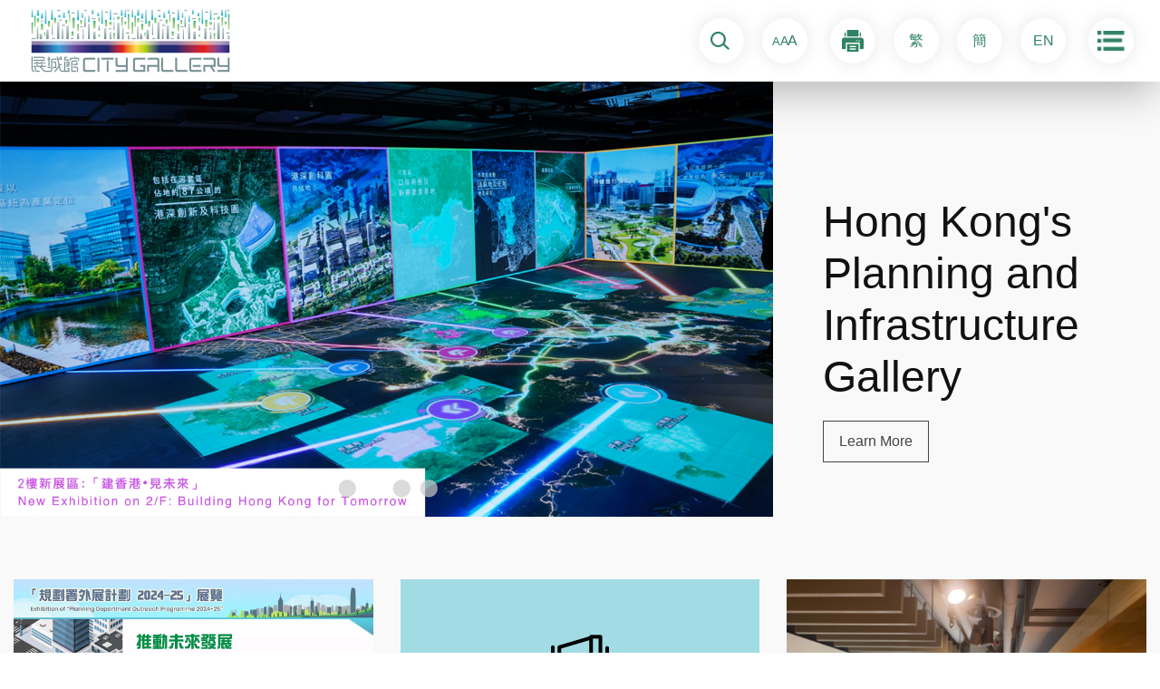

--- FILE ---
content_type: text/html; charset=UTF-8
request_url: https://www.citygallery.gov.hk/en/
body_size: 69026
content:
<!DOCTYPE html>
<!--[if lte IE 9]><html class="no-js lte-ie9 lang-en" lang="en"><![endif]-->
<!--[if gt IE 9]><!-->
<html xmlns="http://www.w3.org/1999/xhtml" class="no-js lang-en" lang="en">
  <head>
    <meta charset="utf-8">
    <meta content="IE=edge" http-equiv=X-UA-Compatible>
    <meta name="viewport" content="width=device-width, initial-scale=1, shrink-to-fit=no">
    <meta name="keywords" content="展城館, 展覽館, 規劃建議, 基建發展, 城市規劃, City Gallery, Town Planning, The Museum of City Planning, Know more about Hong Kong, Urban structure, Land Formation, Infrastructure">
    <meta name="description" content="展城館展示香港規劃與基建發展，歡迎公眾參觀互動展覽、電子書，了解城市演變。">
    <meta name="robots" content="index,follow">
    <link rel="icon" href="/images/favicon.png">
    <title>City Gallery</title>
    <!-- bootstrap -->
<link rel="stylesheet" type="text/css" href="/assets/css/lib/bootstrap/css/bootstrap.min.css" media="all">
  <link rel="stylesheet" href="/assets/css/common.css" media="all">
  <link rel="stylesheet" href="/assets/css/home.css" media="all">
  <link rel="stylesheet" href="/assets/css/slick.css">
  <link rel="stylesheet" href="/assets/css/slick-theme.css">
<link rel="stylesheet" href="/assets/css/print.css" media="print">
<script type="text/javascript" rel="preload" src="/assets/js/jquery-3.5.1.min.js"></script>
<script type="text/javascript" src="/assets/js/jquery-migrate-3.3.1.min.js"></script>
<script type="text/javascript" src="/assets/js/lib/bootstrap/js/bootstrap.min.js"></script>

<script type="text/javascript" src="/assets/js/common.js"></script>
<script type="text/javascript" src="/assets/js/global.js"></script>
    <!-- TC Text -->
  <!-- SC Text -->
  </head>
  <body class="lang-en">
    <a class="sr-only sr-only-focusable" id="skip" href="#main">Skip to main content</a>    <!-- Back to top button -->
<a id="backToTop"><span class="ico ico--up" aria-hidden="true"></span></a>
<header class="page-head">
  <!-- Notify -->
    <div class="u-sheet u-sheet-1 page-head__top">
    <div class="container-wrap">
      <div class="page-head__inner">
        <div class="page-head__left">
          <a class="page-logo js-page-logo" href="/en/">
                        <!-- <picture class="page-logo__img-container"> -->
               <img class="page-logo__img header-logo" srcset="/images/logo-c.jpg 1x, /images/logo-c-360.jpg 2x" src="/images/logo-c.jpg" alt="City Gallery Homepage">

            <!-- </picture> -->

                      <span class="hidden">City Gallery Homepage</span>
          </a>
        </div>
        <div class="page-head__right">
          <ul class="others">
            <li class="others__item others__item--icon d-flex">
              <!-- search -->
              <div class=" dropdown dropdown--icon-btn dropdown--search search">
                <button class="dropdown__btn" id="dropdown-search" data-toggle="dropdown" data-display="static" aria-haspopup="true" aria-expanded="false" type="button">
                  <span class="sr-only dropdown__btn-open">Open Search box</span>
                  <span class="ico ico--search dropdown__btn-open" aria-hidden="true"></span>
                  <span class="sr-only dropdown__btn-close">Close Search box</span>
                  <span class="ico ico--cross dropdown__btn-close" aria-hidden="true"></span>
                </button>
                <div class="dropdown__menu dropdown-menu" aria-labelledby="dropdown-search">
                  <div class="full-blk">
                    <div class="container container--search">
                      <form id="hksarg_search0"  class="search-form" method="get" action="http://search.gov.hk/search.html" aria-label="site">
                        <input type="hidden" name="ui_lang" value="en">
                        <input type="hidden" name="ui_charset" value="utf-8">
                        <input type="hidden" name="gp0" value="citygallery_home">
                        <input type="hidden" name="gp1" value="citygallery_home">
                        <input type="hidden" name="tpl_id" value="citygallery">
                        <label class="sr-only" for="search_input">Search box in header</label>
                        <span class="search-form__ico ico ico--search" aria-hidden="true"></span>
                        <input class="search-form__box" id="search_input" type="search" name="q" placeholder="Enter search keyword(s)">
                        <button class="search-form__btn" type="submit">
                          Search                        </button>
                      </form>
                    </div>
                  </div>
                </div>
              </div>
              <!-- /  search -->
            </li>
            <li class="others__item langBtn">
              <!-- <a class="others__link" href="#">Text Size</a> -->
              <a class="others__link theme1c" href="javascript:changeFontSize(0);">A</a>
              <a class="others__link theme2c" href="javascript:changeFontSize(1);">A</a>
              <a class="others__link theme3c" href="javascript:changeFontSize(2);">A</a>
            </li>
            <li class="others__item others__item--icon">
              <!-- <a class="others__link" href="javascript: printPage(window.location.href)"> -->
              <a class="others__link" href="javascript: window.print()">
                <span class="sr-only">print</span>
                <span class="ico ico--print" aria-hidden="true"></span>
              </a>
            </li>
            <li class="others__item others__item--lang">
              <a class="others__link" href="javascript:swapLang('tc');">繁</a>
            </li>
            <li class="others__item others__item--lang">
              <a class="others__link" href="javascript:swapLang('sc');">簡</a>
            </li>
            <li class="others__item others__item--lang">
              <a class="others__link" href="javascript:swapLang('en');">EN</a>
            </li>
            <li class="others__item others__item--icon d-flex headerMenu navbar navbar-expand-lg nav-item dropdown has-megamenu">
              <button class="nav-link dropdown-toggle btn-open-mobi-menu" id="mobile-menu-trigger" type="button" data-toggle="dropdown">
                <span>
                  <span class="sr-only">Open menu</span>
                </span>
              </button>
                <div class="dropdown-menu megamenu">
                  <ul class="mobileItem">
                    <li class="others__item others__item--lang">
                      <a class="others__link" href="javascript:swapLang('tc');">繁</a>
                    </li>
                    <li class="others__item others__item--lang">
                      <a class="others__link" href="javascript:swapLang('sc');">簡</a>
                    </li>
                    <li class="others__item others__item--lang">
                      <a class="others__link" href="javascript:swapLang('en');">EN</a>
                    </li>
                    <li class="others__item">
                      <a class="others__link theme1c" href="javascript:changeFontSize(0);">A</a>
                      <a class="others__link theme2c" href="javascript:changeFontSize(1);">A</a>
                      <a class="others__link theme3c" href="javascript:changeFontSize(2);">A</a>
                    </li>
                    <li class="others__item">
                      <a class="others__link" href="javascript: window.print()">
                        <span class="sr-only">print</span>
                        <span class="ico ico--print" aria-hidden="true"></span>
                      </a>
                    </li>
                  </ul>
                    <div class="row megamenuArea" id="siteMenu">

                      <ul class="menuUl" id="menu">
                      </ul>
                    </div>
                </div> <!-- dropdown-mega-menu.// -->
            </li>
          </ul>
        </div>
      </div>
    </div>
  </div>
</header>

    <main id="main">
   <div class="home" id="main-content">
      <section class="u-section-1">
         <div class="u-expanded-width u-layout-wrap u-layout-wrap-1">
            <div class="u-gutter-0 u-layout">
               <div class="container-wrap">
                  <!-- <span class="icon icon--arrow icon--arrow-down">
                     <img src="../images/down-arrow.png" alt="">
                     </span> -->
                  <div class="row m-0">
                     <!-- <div class="col-lg-8 col-md-8 col-sm-12 u-container-style u-image u-layout-cell u-image-1" data-image-width="1600" data-image-height="900">
                        <div class="u-container-layout u-container-layout-1"></div>
                        </div> -->
                     <div class="col-lg-8 col-md-8 col-sm-12 u-container-style u-image p-0">
                        <div class="u-layout-col">
                           <div class="auto-slide slider" style="margin:0;">
						   
                              <!-- Start of Slider item -->
                  			  
								 <!-- <div> -->
                                 <!-- <div class="image"> -->
								 <!-- <a href="../en/whats-on/all-events/competition-20240605.html"> -->
								 <!-- <img src="../images/Highlight/75Aphotocompetitionbanner.jpg" class="home-slide-img home-main-slide-img" alt="Celebration of the 75th Anniversary of the Founding of the People’s Republic of China - Urban Landscape Photo Competition"/> -->
								 <!-- </a> -->
								 <!-- </div> -->
                              <!-- </div> -->
							     <!-- <div> -->
                                <!-- <div class="image"> -->
								 <!-- <a href="../en/whats-on/all-events/competition-20240614.html"> -->
								 <!-- <img src="../images/Highlight/TeenCompetition2024.jpg" class="home-slide-img home-main-slide-img" alt="&#34;Be a Teen Town Planner – Planning for a New Era Community&#34; Competition 2024"/> -->
								 <!-- </a> -->
								 <!-- </div> -->
                              <!-- </div> -->
							  <!-- <div> -->
                                <!-- <div class="image"> -->
								 <!-- <a href="../en/whats-on/all-events/competition-20240722.html"> -->
								 <!-- <img src="../images/Highlight/LittleCompetition2024.jpg" class="home-slide-img home-main-slide-img" alt="&#34;Be a Little Town Planner&#34; Summer Planning School 2024"/> -->
								 <!-- </a> -->
								 <!-- </div> -->
                              <!-- </div> -->
							  <!-- <div> -->
                                 <!-- <div class="image"> -->
								 <!-- <a href="https://www.elections.gov.hk/"> -->
								 <!-- <img src="../images/LC2025_CG.png" class="home-slide-img home-main-slide-img" alt="LC2025_CG"/> -->
								 <!-- </a> -->
								 <!-- </div> -->
							  <!-- </div> -->
							  <div>
                                 <div class="image">
								 <a href="../en/whats-on/all-exhibitions/thematic-20250408.html">
								 <img src="../images/CG1F.jpeg" class="home-slide-img home-main-slide-img" alt="1F_Banner"/>
								 </a>
								 </div>
							  </div>
							  <div>
                                 <div class="image">
								 <a href="../en/whats-on/all-exhibitions/thematic-20231227.html">
								 <img src="../images/CG_banner.jpg" class="home-slide-img home-main-slide-img" alt="2F_Banner"/>
								 </a>
								 </div>
							  </div>
							  <div>
                                <div class="image">
								 <a href="../tc/whats-on/10A-ebook/index.html">
								 <img src="../images/Highlight/CG_10A_banner.png" class="home-slide-img home-main-slide-img" alt="City Gallery 10th Anniversary"/>
								 </a>
								 </div>
                              </div>
							  <!-- <div> -->
                                <!-- <div class="image"> -->
								 <!-- <a href="../en/whats-on/all-events/competition-20230105.html"> -->
								 <!-- <img src="../images/Highlight/TeenCompetition.png" class="home-slide-img home-main-slide-img" alt="&#34;Be a Teen Town Planner – Planning for a Sustainable Neighbourhood&#34; Competition 2022-23"/> -->
								 <!-- </a> -->
								 <!-- </div> -->
                              <!-- </div> -->
							   <!-- <div> -->
                                <!-- <div class="image"> -->
								 <!-- <a href="https://my.matterport.com/show/?m=Ddbs8s24Pm9"> -->
								 <!-- <img src="../images/Highlight/virtualebannernew.png" class="home-slide-img home-main-slide-img" alt="city gallery virtual tour"/> -->
								 <!-- </a> -->
								 <!-- </div> -->
                              <!-- </div> -->
							  <!-- <div> -->
                                <!-- <div class="image"> -->
								 <!-- <a href="https://www.envisioningbeyondlegacy.com/en/"> -->
								 <!-- <img src="../images/Highlight/CG_25A_banner.jpg" class="home-slide-img home-main-slide-img" alt="Envisioning Beyond Legacy Virtual Exhibition"/> -->
								 <!-- </a> -->
								 <!-- </div> -->
                              <!-- </div> -->
							  <div>
                                 <div class="image">
								 <a href="../en/whats-on/all-exhibitions/thematic-20241231.html">
								 <img src="../images/exhibitions/Outreach20242025.jpg" class="home-slide-img home-main-slide-img" alt="Driving Towards a Liveable and Vibrant World City” Planning Department Outreach Programme 2024-25"/>
								 </a>
								 </div>
                              </div>
							 
                              <!--<div>
                                 <div class="image">
								 <a href="../en/whats-on/our-member.html">
								 <img src="../images/FoCG_website_banner.png" class="home-slide-img home-main-slide-img" alt="Friends of City Gallery"/>
								 </a>
                                 </div>
                              </div>-->							                          
							  <!--<div>-->
                                 <!--<div class="image">-->
                                 <!--<img src="../images/TuenMun-large.jpg" class="home-slide-img home-main-slide-img" alt="展示香港的規劃與基建 相片2"/>-->
								 <!--<a href="../en/whats-on/all-events/competition-20210616-photo.html">-->
								 <!--<img src="../images/CG_PhotoCom_Banner.png" class="home-slide-img home-main-slide-img" alt="&#34;City Impression @ City Gallery&#34; Photo Competition_20210616_frontpage"/>-->
								 <!--</a>-->
                                 <!--</div>-->					 
                              <!--</div>-->
							  <!--<div>-->
                                 <!--<div class="image">-->
                                 <!--<img src="../images/TuenMun-large.jpg" class="home-slide-img home-main-slide-img" alt="展示香港的規劃與基建 相片2"/>-->
								 <!--<a href="../en/whats-on/all-events/competition-20210616-video.html">-->
								 <!--<img src="../images/CG_VideoCom_Banner.png" class="home-slide-img home-main-slide-img" alt="&#34;City Impression @ City Gallery&#34; Video Competition_20210616_frontpage"/>-->
								 <!--</a>-->
                                 <!--</div>-->							 
                              <!--</div> -->
                              <!-- End of Slider item -->
                           </div>
                        </div>
                     </div>
                     <div class="col-lg-4 col-md-4 col-sm-12 u-align-left u-container-style u-grey-5 u-layout-cell u-layout-cell-2">
                        <div class="u-container-layout u-valign-bottom u-container-layout-2">
                           <h2 class="u-text u-text-1">Hong Kong's Planning and Infrastructure Gallery</h2>
                           <!-- <div class="u-border-10 u-border-custom-color-8 u-line u-line-horizontal u-line-1"></div> -->
                           <a href="about-us/" class="u-border-1 u-border-grey-dark-1 u-btn u-btn-rectangle u-button-style u-none u-btn-1">Learn More</a>
                        </div>
                     </div>
                     <!-- <a href="#" style="position:absolute;"><img src="../images/down-arrow.png" /></a> -->
                  </div>
               </div>
            </div>
         </div>
      </section>
      <section class="u-align-center u-custom-color-9 u-section-3" id="carousel_cb84">
         <div class="u-sheet u-sheet-1">
            <div class="u-expanded-width u-gutter-10 u-layout-wrap u-layout-wrap-1">
               <div class="u-gutter-0 u-layout m-0">
                  <div class="row m-0">
                     <div class="col-lg-4 col-md-12 col-sm-12">
                        <div class="u-layout-col">
                           <!-- <div class="u-container-style u-image u-layout-cell   u-image-1" data-image-width="1600" data-image-height="946">
                              <div class="u-container-layout u-valign-bottom u-container-layout-1"></div>
                              </div> -->
                           <div class="grid-slide slider" style="margin:0;max-height: 300px;">
                              <!-- Start of Slider item -->
                              <!-- End of Slider item -->
                              <div>
                                 <div class="image">
                                    <img src="../images/Highlight/exhibitions/Outreach20242025.jpg" class="home-slide-img" alt="What is City Planning second image"/>
                                 </div>
                              </div>
                           </div>
                           <div class="u-align-center-xs u-container-style u-custom-color-12 u-layout-cell  u-layout-cell-7">
                              <div class="u-container-layout u-valign-middle u-container-layout-2">
                                 
                                 <!-- <span class="u-icon u-icon-circle u-text-grey-80 u-icon-1"> -->
                                    <!-- <img src="../images/icons/planning.png" alt="What is City Planning Icon" /> -->
                                    <!-- <span class="hidden">What is City Planning Icon</span> -->
                                 <!-- </span> -->
                                 <!-- <h4 class="u-text u-text-1 u-text-b">What is City Planning?</h4> -->
                                 <!-- <p class="u-text u-text-2 u-text-b">Town planning is the process of guiding and controlling the development and use of land to promote the health, safety, convenience and general welfare of the community and bring about a better organised, efficient and desirable place to live and work.</p> -->
                                 
								 <a href="online-resources/materials.html">
									 <span class="u-icon u-icon-circle u-text-grey-80 u-icon-1">
										<img src="../images/icons/planning.png" alt="Online Resources Centre Icon" />
										<span class="hidden">Online Resources Centre Icon</span>
									 </span>
									 <h4 class="u-text u-text-1 u-text-b">Online Resources Centre</h4>
                                 </a>
								 
                              </div>
                           </div>
                        </div>
                     </div>
                     <div class="col-lg-4 col-md-12 col-sm-12">
                        <div class="u-layout-col">
                           <div class="u-container-style u-custom-color-10 u-layout-cell u-size-40 u-layout-cell-3">
                              <div class="u-container-layout u-container-layout-3">
                                 <a href="whats-on/events.html">
                                    <span class="u-icon u-icon-circle u-text-grey-80 u-icon-2">
                                       <!-- <svg class="u-svg-link" preserveAspectRatio="xMidYMin slice" viewBox="0 0 512 512" style=""><use xmlns:xlink="http://www.w3.org/1999/xlink" xlink:href="#svg-0e20"></use></svg>
                                          <svg xmlns="http://www.w3.org/2000/svg" xmlns:xlink="http://www.w3.org/1999/xlink" version="1.1" xml:space="preserve" class="u-svg-content" viewBox="0 0 512 512" id="svg-0e20"><g><path d="m144 249h-32c-8.284 0-15 6.716-15 15s6.716 15 15 15h32c8.284 0 15-6.716 15-15s-6.716-15-15-15z"></path><path d="m144 313h-32c-8.284 0-15 6.716-15 15s6.716 15 15 15h32c8.284 0 15-6.716 15-15s-6.716-15-15-15z"></path><path d="m144 377h-32c-8.284 0-15 6.716-15 15s6.716 15 15 15h32c8.284 0 15-6.716 15-15s-6.716-15-15-15z"></path><path d="m272 249h-32c-8.284 0-15 6.716-15 15s6.716 15 15 15h32c8.284 0 15-6.716 15-15s-6.716-15-15-15z"></path><path d="m272 313h-32c-8.284 0-15 6.716-15 15s6.716 15 15 15h32c8.284 0 15-6.716 15-15s-6.716-15-15-15z"></path><path d="m272 377h-32c-8.284 0-15 6.716-15 15s6.716 15 15 15h32c8.284 0 15-6.716 15-15s-6.716-15-15-15z"></path><path d="m400 249h-32c-8.284 0-15 6.716-15 15s6.716 15 15 15h32c8.284 0 15-6.716 15-15s-6.716-15-15-15z"></path><path d="m400 313h-32c-8.284 0-15 6.716-15 15s6.716 15 15 15h32c8.284 0 15-6.716 15-15s-6.716-15-15-15z"></path><path d="m400 377h-32c-8.284 0-15 6.716-15 15s6.716 15 15 15h32c8.284 0 15-6.716 15-15s-6.716-15-15-15z"></path><path d="m467 65h-36v-25c0-8.284-6.716-15-15-15s-15 6.716-15 15v25h-130v-25c0-8.284-6.716-15-15-15s-15 6.716-15 15v25h-130v-25c0-8.284-6.716-15-15-15s-15 6.716-15 15v25h-36c-24.813 0-45 20.187-45 45v332c0 24.813 20.187 45 45 45h422c24.813 0 45-20.187 45-45 0-9.682 0-323.575 0-332 0-24.813-20.187-45-45-45zm-437 45c0-8.271 6.729-15 15-15h36v25c0 8.284 6.716 15 15 15s15-6.716 15-15v-25h130v25c0 8.284 6.716 15 15 15s15-6.716 15-15v-25h130v25c0 8.284 6.716 15 15 15s15-6.716 15-15v-25h36c8.271 0 15 6.729 15 15v59h-452zm437 347h-422c-8.271 0-15-6.729-15-15v-243h452v243c0 8.271-6.729 15-15 15z"></path> </g></svg> -->
                                       <img src="../images/icons/whats-on.png" alt="What's On Icon" />
                                       <span class="hidden">What's On Icon</span>
                                    </span>
                                    <!-- <h4 class="u-align-center u-text u-text-3 u-text-b">Join Us</h4> -->
                                    <h4 class="u-align-center u-text u-text-3 u-text-b">What's On</h4>
                                    <!-- <p class="u-align-center u-text u-text-4 u-text-b">What's On</p> -->
                                 </a>
                              </div>
                           </div>
                           <!-- <div class="u-container-style u-image u-layout-cell  u-image-2" data-image-width="361" data-image-height="241">
                              <div class="u-container-layout u-container-layout-4"></div>
                              </div> -->
                           <div class="grid-slide slider" style="margin:0;">
                              <div>
                                 <div class="image">
                                    <img src="../images/home/VL2_1_1.jpg" class="home-slide-img" alt="Join Us first image"/>
                                 </div>
                              </div>
                              <div>
                                 <div class="image">
                                    <img src="../images/IMG_9328_1.jpg" class="home-slide-img" alt="Join Us second image"/>
                                 </div>
                              </div>
                              <div>
                                 <div class="image">
                                    <img src="../images/2020-12-03-event01.jpeg" class="home-slide-img" alt="Join Us third image" />
                                 </div>
                              </div>
                              <div>
                                 <div class="image">
                                    <img src="../images/2020-12-03-event02.jpeg" class="home-slide-img" alt="Join Us fourth image" />
                                 </div>
                              </div>
                           </div>
                        </div>
                     </div>
                     <div class="col-lg-4 col-md-12 col-sm-12">
                        <div class="u-layout-col">
                           <!-- <div class="u-container-style u-image u-layout-cell  u-image-3" data-image-width="287" data-image-height="432">
                              <div class="u-container-layout u-container-layout-5"></div>
                              </div> -->
                           <div class="grid-slide slider" style="margin:0;max-height: 300px;">
                              <div>
                                 <div class="image">
                                    <img src="../images/mainpage/tour1.jpg" class="home-slide-img" alt="Tour Guide first image"/>
                                 </div>
                              </div>
                              <div>
                                 <div class="image">
                                    <img src="../images/mainpage/tour4.jpg" class="home-slide-img" alt="Tour Guide second image"/>
                                 </div>
                              </div>
                           </div>
                           <div class="u-align-center-xs u-container-style u-custom-color-8 u-layout-cell  u-layout-cell-6">
                              <div class="u-container-layout u-valign-middle u-container-layout-6">
                                 <a href="planning/index.html#guided_tour">
                                    <span class="u-icon u-icon-circle u-spacing-8 u-text-white u-icon-3">
                                       <!-- <svg class="u-svg-link" preserveAspectRatio="xMidYMin slice" viewBox="0 0 384.528 384.528" style=""><use xmlns:xlink="http://www.w3.org/1999/xlink" xlink:href="#svg-c2e7"></use></svg>
                                          <svg xmlns="http://www.w3.org/2000/svg" xmlns:xlink="http://www.w3.org/1999/xlink" version="1.1" xml:space="preserve" class="u-svg-content" viewBox="0 0 384.528 384.528" x="0px" y="0px" id="svg-c2e7" style="enable-background:new 0 0 384.528 384.528;"><g><g><path d="M256.664,7.024l-128,48L0.264,0v144v46.936v131.88l127.6,54.688l128-48l128.4,55.024v-153.56v-46.704V61.712    L256.664,7.024z M112.264,336l-80-34.288V192.528l80,34.288V336z M112.264,192l-80-34.288V48.528l80,34.288V192z M240.264,301.176    l-96,36V227.352l96-36V301.176z M240.264,157.176l-96,36V83.352l96-36V157.176z M352.264,336l-80-34.288V190.968l80,28.568V336z     M352.264,184.264v1.296l-80-28.576V48.528l80,34.288V184.264z"></path> </g> </g></svg> -->
                                       <img src="../images/icons/tour-guide.png" alt="Tour Guide Icon" />
                                       <span class="hidden">Tour Guide Icon</span>
                                    </span>
                                    <h4 class="u-align-center u-text u-text-5 u-text-w">Tour Guide</h4>
                                    <p class="u-align-center u-text u-text-6 u-text-w">Free Public Guided Tours<br />
                                       City Gallery offers a rich variety of tours tailored to the needs and interests of different visitors and audience.
                                    </p>
                                 </a>
                              </div>
                           </div>
                        </div>
                     </div>
                  </div>
               </div>
            </div>
         </div>
      </section>
      <!-- City Gallery Video -->
      <section class="u-section-video">
         <div class="u-expanded-width u-layout-wrap u-layout-wrap-1">
            <div class="u-gutter-0 u-layout">
               <div class="container-wrap">
                  <div class="row m-0">
                     <video class="home-video" controls poster="../images/Sequence.png">
                        <source src="../video/Sequence.mp4" type="video/mp4">
                     </video>
                  </div>
               </div>
            </div>
         </div>
      </section>
      <section class="u-align-center u-section-7 mobile-floor">
         <div class="u-sheet u-sheet-1">
            <h2 class="u-text u-text-1">About City Gallery</h2>
            <div class="regular slider">
               <!-- Start of Mobile Slider item -->
               <div>
                  <div class="u-container-style u-list-item u-repeater-item">
                     <div class="u-container-layout u-similar-container u-valign-top-sm u-container-layout-1">
                        <img src="../images/GF_01.jpg" alt="Global Vision" class="u-expanded-width u-image u-image-default u-image-1" data-image-width="616" data-image-height="384">
                        <div class="u-align-center u-container-style u-group u-video-cover u-white u-group-1 u-hover-g">
                           <div class="u-container-layout u-valign-middle-lg u-valign-middle-md u-valign-middle-xl u-container-layout-2">
                              <a href="about-us/floor-plan.html#floor-g">
                                 <!-- <h3 class="u-text u-text-custom-color-8 u-text-default u-text-3">01.</h3> -->
                                 <!-- <h3 class="u-text u-text-default u-text-4 u-text-b">Global Vision</h3>
                                 <p>G/F</p> -->
                                 <h3 class="u-text u-text-default u-text-4 u-text-b">G/F</h3>
                              </a>
                           </div>
                        </div>
                     </div>
                  </div>
               </div>
               <!-- End of Mobile Slider item -->
               <div>
                  <div class="u-container-style u-list-item u-repeater-item">
                     <div class="u-container-layout u-similar-container u-valign-top-sm u-container-layout-3">
                        <img src="../images/s13.jpg" alt="Urban Design" class="u-expanded-width u-image u-image-default u-image-2" data-image-width="580" data-image-height="380">
                        <div class="u-align-center u-container-style u-group u-white u-group-2 u-hover-g">
                           <div class="u-container-layout u-valign-middle-lg u-valign-middle-md u-valign-middle-xl u-container-layout-4">
                              <a href="about-us/floor-plan.html#floor-1">
                                 <!-- <h3 class="u-text u-text-custom-color-8 u-text-5">02.</h3> -->
                                 <!-- <h3 class="u-text u-text-default u-text-6 u-text-b">Urban Design</h3>
                                 <p>1/F</p> -->
                                 <h3 class="u-text u-text-default u-text-6 u-text-b">1/F</h3>
                              </a>
                           </div>
                        </div>
                     </div>
                  </div>
               </div>
               <div>
                  <div class="u-container-style u-list-item u-repeater-item">
                     <div class="u-container-layout u-similar-container u-valign-top-sm u-container-layout-5">
                        <img src="../images/28.jpg" alt="Smart, Green & Resilient" class="u-expanded-width u-image u-image-default u-image-3" data-image-width="558" data-image-height="382">
                        <div class="u-align-center u-container-style u-group u-white u-group-3 u-hover-g">
                           <div class="u-container-layout u-valign-middle-lg u-valign-middle-md u-valign-middle-xl u-container-layout-6">
                              <a href="about-us/floor-plan.html#floor-2">
                                 <!-- <h3 class="u-text u-text-custom-color-8 u-text-5">03.</h3> -->
                                 <!-- <h3 class="u-text u-text-8 u-text-b">Smart, Green & Resilient</h3>
                                 <p>2/F</p> -->
                                 <h3 class="u-text u-text-8 u-text-b">2/F</h3>
                              </a>
                           </div>
                        </div>
                     </div>
                  </div>
               </div>
               <div>
                  <div class="u-container-style u-list-item u-repeater-item">
                     <div class="u-container-layout u-similar-container u-valign-top-sm u-container-layout-1">
                        <img src="../images/3F_01.jpg" alt="Planning Stories" class="u-expanded-width u-image u-image-default u-image-1" data-image-width="616" data-image-height="384">
                        <div class="u-align-center u-container-style u-group u-video-cover u-white u-group-1 u-hover-g">
                           <div class="u-container-layout u-valign-middle-lg u-valign-middle-md u-valign-middle-xl u-container-layout-2">
                              <a href="about-us/floor-plan.html#floor-3">
                                 <!-- <h3 class="u-text u-text-custom-color-8 u-text-default u-text-3">04.</h3> -->
                                 <!-- <h3 class="u-text u-text-default u-text-4 u-text-b">Planning Stories</h3>
                                 <p>3/F</p> -->
                                 <h3 class="u-text u-text-default u-text-4 u-text-b">3/F</h3>
                              </a>
                           </div>
                        </div>
                     </div>
                  </div>
               </div>
               <div>
                  <div class="u-container-style u-list-item u-repeater-item">
                     <div class="u-container-layout u-similar-container u-valign-top-sm u-container-layout-3">
                        <img src="../images/4F_01.jpg" alt="Past, Present & Future" class="u-expanded-width u-image u-image-default u-image-2" data-image-width="580" data-image-height="380">
                        <div class="u-align-center u-container-style u-group u-white u-group-2 u-hover-g">
                           <div class="u-container-layout u-valign-middle-lg u-valign-middle-md u-valign-middle-xl u-container-layout-4">
                              <a href="about-us/floor-plan.html#floor-4">
                                 <!-- <h3 class="u-text u-text-custom-color-8 u-text-5">05.</h3> -->
                                 <!-- <h3 class="u-text u-text-default u-text-6 u-text-b">Past, Present & Future</h3>
                                 <p>4/F</p> -->
                                 <h3 class="u-text u-text-default u-text-6 u-text-b">4/F</h3>
                              </a>
                           </div>
                        </div>
                     </div>
                  </div>
               </div>
               <!-- <div> -->
                  <!-- <div class="u-container-style u-list-item u-repeater-item"> -->
                     <!-- <div class="u-container-layout u-similar-container u-valign-top-sm u-container-layout-5"> -->
                        <!-- <img src="../images/events/workshop2011.jpg" alt="Online Resources Centre" class="u-expanded-width u-image u-image-default u-image-3" data-image-width="558" data-image-height="382"> -->
                        <!-- <div class="u-align-center u-container-style u-group u-white u-group-3 u-hover-g"> -->
                           <!-- <div class="u-container-layout u-valign-middle-lg u-valign-middle-md u-valign-middle-xl u-container-layout-6"> -->
                              <!-- <a href="online-resources/"> -->
                                 
                                 <!-- <h3 class="u-text u-text-8 u-text-b">Online Resources Centre</h3> -->
                              <!-- </a> -->
                           <!-- </div> -->
                        <!-- </div> -->
                     <!-- </div> -->
                  <!-- </div> -->
               <!-- </div> -->
            </div>
         </div>
      </section>
      <section class="u-align-center u-grey-5 u-section-4 floor-title">
         <div class="u-sheet u-sheet-1">
            <h2 class="u-text u-text-1">About City Gallery</h2>
            <div class="u-expanded-width u-gutter-30 u-layout-wrap u-layout-wrap-1">
               <div class="u-layout">
                  <div class="row mx-0">
                     <div class="col-lg-6 col-md-6 col-sm-6">
                        <div class="u-layout-col">
                           <!-- <div class="u-align-center-xs u-align-right-lg u-align-right-md u-align-right-sm u-align-right-xl u-container-style u-layout-cell   u-layout-cell-1">
                              <div class="u-container-layout u-container-layout-1">
                                <img class="u-expanded u-image" src="../images/89.jpg" data-image-width="5760" data-image-height="3840">
                              </div>
                              </div> -->
                           <div class="u-align-right u-container-style u-custom-color-3 u-layout-cell u-layout-cell-2" data-animation-name="pulse" data-animation-duration="1000" data-animation-delay="500" data-animation-direction="">
                              <div class="u-container-layout u-valign-bottom u-container-layout-2">
                                 <!-- <h1 class="u-text u-text-default u-text-grey-80 u-text-2">01.</h1> -->
                                 <!-- <h1 class="u-text u-text-default u-text-2 en-text"><a class="blackNextBtn" href="about-us/floor-plan.html#floor-g">Global Vision</a></h1>
                                 <p class="u-text u-text-grey-80 u-text-4 text-left">G/F</p> -->
                                 <h1 class="u-text u-text-default u-text-2 en-text"><a class="blackNextBtn" href="about-us/floor-plan.html#floor-g">G/F</a></h1>
                                 <!-- <p class="u-text u-text-grey-80 u-text-4">Hong Kong is an unique city with compact mixed developments embraced by blue-green assets - cityscape, ridgelines, water bodies, and served by efficient transport and city infrastructure.<br>
                                    </p> -->
                              </div>
                           </div>
                        </div>
                     </div>
                     <div class="col-lg-6 col-md-6 col-sm-6 effect-img">
                        <div class="u-layout-col">
                           <!-- <div class="u-align-right u-container-style u-image u-layout-cell u-size-60 u-image-2" data-image-width="6000" data-image-height="4000" data-animation-name="pulse" data-animation-duration="1000" data-animation-delay="0" data-animation-direction="">
                              <div class="u-container-layout u-valign-middle u-container-layout-3"></div>
                              </div> -->
                           <div class="u-align-right u-container-style u-image u-layout-cell u-size-60 grid-slide slider" style="margin:0;">
                              <!-- Start of Slider item -->
                              <div>
                                 <div class="image">
                                    <img src="../images/GF_01.jpg" class="home-slide-img" alt="Global Vision image1"/>
                                 </div>
                              </div>
                              <!-- End of Slider item -->
							  <div>
                                 <div class="image">
                                    <img src="../images/GF_02.jpg" class="home-slide-img" alt="Global Vision image2"/>
                                 </div>
                              </div>
                              <!-- <div>
                                 <div class="image">
                                    <img src="../images/great-world-cities-2.png" class="home-slide-img" alt="Global Vision image2"/>
                                 </div>
                              </div>
                              <div>
                                 <div class="image">
                                    <img src="../images/impression-of-cities-1.png" class="home-slide-img" alt="Global Vision image3" />
                                 </div>
                              </div>
                              <div>
                                 <div class="image">
                                    <img src="../images/impression-of-cities-2.png" class="home-slide-img" alt="Global Vision image4" />
                                 </div>
                              </div> -->
                           </div>
                        </div>
                     </div>
                  </div>
               </div>
            </div>
         </div>
      </section>
      <section class="skrollable u-align-center-lg u-align-center-md u-align-center-sm u-align-center-xl u-align-left-xs u-image u-parallax u-section-5" data-image-width="1600" data-image-height="946">
         <div class="u-sheet u-valign-middle-xs u-sheet-1">
            <div class="u-expanded-width-xs u-gutter-30 u-layout-wrap u-layout-wrap-1">
               <div class="u-gutter-0 u-layout">
                  <div class="row mx-0">
                     <div class="col-lg-6 col-md-6 col-sm-6 effect-img">
                        <div class="u-layout-col">
                           <!-- <div class="u-align-left u-container-style u-image u-layout-cell  u-size-60 u-image-1" data-image-width="894" data-image-height="596" data-animation-name="pulse" data-animation-duration="1000" data-animation-delay="0" data-animation-direction="">
                              <div class="u-container-layout u-valign-middle u-container-layout-1"></div>
                              </div> -->
                           <div class="u-align-right u-container-style u-image u-layout-cell u-size-60 grid-slide slider" style="margin:0;">
                              <div>
                                 <div class="image">
                                    <img src="../images/1FNEW2.jpeg" class="home-slide-img" alt="Urban Design image1"/>
                                 </div>
                              </div>
                              <!-- <div> -->
                                 <!-- <div class="image"> -->
                                    <!-- <img src="../images/26.JPG" class="home-slide-img" alt="Urban Design image2"/> -->
                                 <!-- </div> -->
                              <!-- </div> -->
                              <!-- <div> -->
                                 <!-- <div class="image"> -->
                                    <!-- <img src="../images/27.JPG" class="home-slide-img" alt="Urban Design image3"/> -->
                                 <!-- </div> -->
                              <!-- </div> -->
                           </div>
                        </div>
                     </div>
                     <div class="col-lg-6 col-md-6 col-sm-6">
                        <div class="u-layout-col">
                           <div class="u-container-style u-hidden-md u-hidden-sm u-hidden-xs u-layout-cell  u-layout-cell-2">
                              <div class="u-container-layout u-container-layout-2"></div>
                           </div>
                           <div class="u-align-left u-container-style u-custom-color-15 u-layout-cell u-opacity u-opacity-95  u-layout-cell-3" data-animation-name="pulse" data-animation-duration="1000" data-animation-delay="500" data-animation-direction="">
                              <div class="u-container-layout u-container-layout-3">
                                 <!-- <h1 class="u-text u-text-default u-text-2"><a class="blackNextBtn" href="about-us/floor-plan.html#floor-1">Urban Design</a></h1>
                                 <p class="u-text u-text-grey-80 u-text-4 text-left">1/F</p> -->
                                 <h1 class="u-text u-text-default u-text-2"><a class="blackNextBtn" href="about-us/floor-plan.html#floor-1">1/F</a></h1>
                                 <!-- <h2 class="u-text u-text-grey-80 u-text-1"><p><a class="blackNextBtn" href="about-us/floor-plan.html#floor-1">Urban Design</a></p></h2> -->
                                 <!-- <p class="u-text u-text-palette-4-dark-3 u-text-2">In Hong Kong, wastes generated can be categorised as municipal&nbsp;solid waste,&nbsp;construction and demolition waste,&nbsp;chemical waste&nbsp;and other special waste, including:&nbsp;clinical waste,&nbsp;animal carcasses, livestock waste,&nbsp;radioactive waste,&nbsp;grease trap waste and waterworks/sewage sludges.</p> -->
                                 <!-- <h1 class="u-text u-text-grey-80 u-text-3">02.</h1> -->
                              </div>
                           </div>
                        </div>
                     </div>
                  </div>
               </div>
            </div>
         </div>
      </section>
      <section class="u-align-center u-grey-5 u-section-6">
         <div class="u-sheet u-sheet-1">
            <!-- <img src="../images/103.jpg" alt="" class="u-expanded-width-sm u-expanded-width-xs u-hidden-xs u-image u-image-default u-image-1" data-image-width="1600" data-image-height="1200" data-animation-name="pulse" data-animation-duration="3000" data-animation-delay="0" data-animation-direction=""> -->
            <div class="u-expanded-width-xs u-gutter-76 u-layout-wrap u-layout-wrap-1 effect-img">
               <div class="u-layout">
                  <div class="u-layout-row">
                     <!-- <div class="u-align-left u-container-style u-layout-cell u-left-cell u-size-30 u-layout-cell-1">
                        <div class="u-container-layout u-valign-middle u-container-layout-1"></div>
                        </div> -->
                     <!-- <div class="u-container-style u-image u-layout-cell u-right-cell u-size-30 u-image-2" data-image-width="1600" data-image-height="1067" data-animation-name="pulse" data-animation-duration="1000" data-animation-delay="500" data-animation-direction="">
                        <div class="u-container-layout u-container-layout-2"></div>
                        </div> -->
                     <div class="u-align-right u-container-style u-image u-layout-cell u-size-60 grid-slide slider" style="margin:0;">
                        <div>
                           <div class="image">
                              <img src="../images/28.jpg" class="home-slide-img" alt="Smart, Green & Resilient image1"/>
                           </div>
                        </div>
                        <div>
                           <div class="image">
                              <img src="../images/29.jpg" class="home-slide-img" alt="Smart, Green & Resilient image2"/>
                           </div>
                        </div>
                        <div>
                           <div class="image">
                              <img src="../images/30.jpg" class="home-slide-img" alt="Smart, Green & Resilient image3"/>
                           </div>
                        </div>
                     </div>
                  </div>
               </div>
            </div>
            <div class="u-border-no-bottom u-border-no-left u-border-no-right u-border-no-top u-container-style u-custom-color-4 u-group u-opacity u-opacity-95 u-group-1" data-animation-name="pulse" data-animation-duration="1000" data-animation-delay="0" data-animation-direction="">
               <div class="u-container-layout u-container-layout-3">
                  <!-- <h1 class="u-text u-text-1">03.</h1> -->
                  <!-- <h1 class="u-text u-text-2"><a class="whiteNextBtn" href="about-us/floor-plan.html#floor-2">Smart, Green & Resilient</a></h1>
                  <p class="u-text u-text-4 text-left text-white">2/F</p> -->
                  <h1 class="u-text u-text-2"><a class="whiteNextBtn" href="about-us/floor-plan.html#floor-2">2/F</a></h1>
                  <!-- <h2 class="u-text u-text-2"><p><a class="whiteNextBtn" href="about-us/floor-plan.html#floor-2">Smart, Green & Resilient</a></p></h2> -->
                  <!-- <p class="u-text u-text-default u-text-grey-80 u-text-3"><b>Hong Kong</b>&nbsp;is well-connected with convenient modes of transport, including one of the world's most efficient and affordable public transport systems.&nbsp;
                     </p> -->
               </div>
            </div>
         </div>
      </section>
      <section class="u-align-center u-grey-5 u-section-4">
         <div class="u-sheet u-sheet-1">
            <div class="u-expanded-width u-gutter-30 u-layout-wrap u-layout-wrap-1">
               <div class="u-layout">
                  <div class="row mx-0">
                     <div class="col-lg-6 col-md-6 col-sm-6">
                        <div class="u-layout-col">
                           <!-- <div class="u-align-center-xs u-align-right-lg u-align-right-md u-align-right-sm u-align-right-xl u-container-style u-layout-cell   u-layout-cell-1">
                              <div class="u-container-layout u-container-layout-1">
                                <img class="u-expanded u-image" src="../images/89.jpg" data-image-width="5760" data-image-height="3840">
                              </div>
                              </div> -->
                           <div class="u-align-right u-container-style u-custom-color-3 u-layout-cell u-layout-cell-2" data-animation-name="pulse" data-animation-duration="1000" data-animation-delay="500" data-animation-direction="">
                              <div class="u-container-layout u-valign-bottom u-container-layout-2">
                                 <!-- <h1 class="u-text u-text-default u-text-grey-80 u-text-2">04.</h1> -->
                                 <!-- <h1 class="u-text u-text-default u-text-2 en-text"><a class="blackNextBtn" href="about-us/floor-plan.html#floor-3">Planning Stories</a></h1>
                                 <p class="u-text u-text-grey-80 u-text-4 text-left">3/F</p> -->
                                 <h1 class="u-text u-text-default u-text-2 en-text"><a class="blackNextBtn" href="about-us/floor-plan.html#floor-3">3/F</a></h1>
                                 <!-- <h2 class="u-text u-text-grey-80 u-text-3"><p><a class="blackNextBtn" href="about-us/floor-plan.html#floor-3">Planning Stories</a></p></h2> -->
                                 <!-- <p class="u-text u-text-grey-80 u-text-4">Hong Kong is an unique city with compact mixed developments embraced by blue-green assets - cityscape, ridgelines, water bodies, and served by efficient transport and city infrastructure.<br>
                                    </p> -->
                              </div>
                           </div>
                        </div>
                     </div>
                     <div class="col-lg-6 col-md-6 col-sm-6 effect-img">
                        <div class="u-layout-col">
                           <!-- <div class="u-align-right u-container-style u-image u-layout-cell u-size-60 u-image-2" data-image-width="6000" data-image-height="4000" data-animation-name="pulse" data-animation-duration="1000" data-animation-delay="0" data-animation-direction="">
                              <div class="u-container-layout u-valign-middle u-container-layout-3"></div>
                              </div> -->
                           <div class="u-align-right u-container-style u-image u-layout-cell u-size-60 grid-slide slider" style="margin:0;">
                              <div>
                                 <div class="image">
                                    <img src="../images/3F_01.jpg" class="home-slide-img" alt="Planning Stories image1"/>
                                 </div>
                              </div>
							  <div>
                                 <div class="image">
                                    <img src="../images/3F_02.jpg" class="home-slide-img" alt="Planning Stories image2"/>
                                 </div>
                              </div>
                              <!-- <div>
                                 <div class="image">
                                    <img src="../images/street-name-stories-2.png" class="home-slide-img" alt="Planning Stories image2"/>
                                 </div>
                              </div> -->
                           </div>
                        </div>
                     </div>
                  </div>
               </div>
            </div>
         </div>
      </section>
      <section class="skrollable u-align-center-lg u-align-center-md u-align-center-sm u-align-center-xl u-align-left-xs u-image u-parallax u-section-5" data-image-width="1600" data-image-height="946">
         <div class="u-sheet u-valign-middle-xs u-sheet-1">
            <div class="u-expanded-width-xs u-gutter-30 u-layout-wrap u-layout-wrap-1">
               <div class="u-gutter-0 u-layout">
                  <div class="row mx-0">
                     <div class="col-lg-6 col-md-6 col-sm-6 effect-img">
                        <div class="u-layout-col">
                           <!-- <div class="u-align-left u-container-style u-image u-layout-cell  u-size-60 u-image-1" data-image-width="894" data-image-height="596" data-animation-name="pulse" data-animation-duration="1000" data-animation-delay="0" data-animation-direction="">
                              <div class="u-container-layout u-valign-middle u-container-layout-1"></div>
                              </div> -->
                           <div class="u-align-right u-container-style u-image u-layout-cell u-size-60 grid-slide slider" style="margin:0;">
                              <div>
                                 <div class="image">
                                    <img src="../images/4F_01.jpg" class="home-slide-img" alt="Past, Present & Future image1"/>
                                 </div>
                              </div>
							  <div>
                                 <div class="image">
                                    <img src="../images/4F_02.jpg" class="home-slide-img" alt="Past, Present & Future image2"/>
                                 </div>
                              </div>
                              <!-- <div>
                                 <div class="image">
                                    <img src="../images/IMG_20190912_123550.jpg" class="home-slide-img" alt="Past, Present & Future image2"/>
                                 </div>
                              </div> -->
                           </div>
                        </div>
                     </div>
                     <div class="col-lg-6 col-md-6 col-sm-6">
                        <div class="u-layout-col">
                           <div class="u-container-style u-hidden-md u-hidden-sm u-hidden-xs u-layout-cell  u-layout-cell-2">
                              <div class="u-container-layout u-container-layout-2"></div>
                           </div>
                           <div class="u-align-left u-container-style u-custom-color-15 u-layout-cell u-opacity u-opacity-95  u-layout-cell-3" data-animation-name="pulse" data-animation-duration="1000" data-animation-delay="500" data-animation-direction="">
                              <div class="u-container-layout u-container-layout-3">
                                 <!-- <h1 class="u-text u-text-default u-text-2"><a class="blackNextBtn" href="about-us/floor-plan.html#floor-4">Past, Present & Future</a></h1>
                                 <p class="u-text u-text-grey-80 u-text-4 text-left">4/F</p> -->
                                 <h1 class="u-text u-text-default u-text-2"><a class="blackNextBtn" href="about-us/floor-plan.html#floor-4">4/F</a></h1>
                                 <!-- <h2 class="u-text u-text-grey-80 u-text-1"><p><a class="blackNextBtn" href="about-us/floor-plan.html#floor-4">Past, Present & Future</a></p></h2> -->
                                 <!-- <p class="u-text u-text-palette-4-dark-3 u-text-2">In Hong Kong, wastes generated can be categorised as municipal&nbsp;solid waste,&nbsp;construction and demolition waste,&nbsp;chemical waste&nbsp;and other special waste, including:&nbsp;clinical waste,&nbsp;animal carcasses, livestock waste,&nbsp;radioactive waste,&nbsp;grease trap waste and waterworks/sewage sludges.</p> -->
                                 <!-- <h1 class="u-text u-text-grey-80 u-text-3">05.</h1> -->
                              </div>
                           </div>
                        </div>
                     </div>
                  </div>
               </div>
            </div>
         </div>
      </section>
      <section class="u-align-center u-section-7">
         <div class="u-sheet u-sheet-1">
            <h2 class="u-text u-text-1">Join our activities!</h2>
            <!-- <p class="u-text u-text-2">It is a long established fact that a reader will be distracted by the readable content of a page when looking at its layout.&nbsp;</p> -->
            <div class="regular slider">
               
               <!-- <div>
                  <div class="u-container-style u-list-item u-repeater-item">
                     <div class="u-container-layout u-similar-container u-valign-top-sm u-container-layout-1">
                        <img src="../images/IMG_20190417_161520.jpg" alt="Guided tour" class="u-expanded-width u-image u-image-default u-image-1" data-image-width="616" data-image-height="384">
                        <div class="u-align-center u-container-style u-group u-video-cover u-white u-group-1 u-hover-g">
                           <div class="u-container-layout u-valign-middle-lg u-valign-middle-md u-valign-middle-xl u-container-layout-2">
                              <a href="planning/index.html#guided_tour">
                                 <h3 class="u-text u-text-custom-color-8 u-text-default u-text-3">Guided tour</h3>
                                 <h6 class="u-text u-text-default u-text-4 u-text-b">City Gallery Guided Tour</h6>
                              </a>
                           </div>
                        </div>
                     </div>
                  </div>
               </div> -->
               
               <!-- Start of Slider item -->
               <div>
                  <!-- <img src="../images/act1.png" /> -->
                  <!-- <div style="background: url(images/act1.png) center center no-repeat;background-size: cover;height: 20vw;"></div> -->
                  <div class="u-container-style u-list-item u-repeater-item">
                     <div class="u-container-layout u-similar-container u-valign-top-sm u-container-layout-3">
                        <img src="../images/FoCG_website_banner.png" alt="Friends of City Gallery" class="u-expanded-width u-image u-image-default u-image-2" data-image-width="580" data-image-height="380">
                        <div class="u-align-center u-container-style u-group u-white u-group-2 u-hover-g">
                           <div class="u-container-layout u-valign-middle-lg u-valign-middle-md u-valign-middle-xl u-container-layout-4">
                              <a href="whats-on/our-member.html">
                                 <h3 class="u-text u-text-custom-color-8 u-text-5">Friends of <br />City Gallery</h3>
                                 <h6 class="u-text u-text-default u-text-6 u-text-b">Welcome to Join</h6>
                              </a>
                           </div>
                        </div>
                     </div>
                  </div>
               </div>
               <!-- End of Slider item -->
               <div>
                  <!-- <img src="../images/act3.png" /> -->
                  <!-- <div style="background: url(images/act3.png) center center no-repeat;background-size: cover;height: 20vw;"></div> -->
                  <div class="u-container-style u-list-item u-repeater-item">
                     <div class="u-container-layout u-similar-container u-valign-top-sm u-container-layout-5">
                        <img src="../images/mainpage/workshop1.jpg" alt="Workshop" class="u-expanded-width u-image u-image-default u-image-3" data-image-width="558" data-image-height="382">
                        <div class="u-align-center u-container-style u-group u-white u-group-3 u-hover-g">
                           <div class="u-container-layout u-valign-middle-lg u-valign-middle-md u-valign-middle-xl u-container-layout-6">
                              <a href="whats-on/events.html">
                                 <h3 class="u-text u-text-custom-color-8 u-text-5">Workshop</h3>
                                 <h6 class="u-text u-text-8 u-text-b">Registration</h6>
                              </a>
                           </div>
                        </div>
                     </div>
                  </div>
               </div>
            </div>
         </div>
      </section>
   </div>
</main>
<script type="text/javascript">
  lastUpdate = "2021/05/07";
</script>

  <footer class="u-sheet page-foot">
<div id="footer-area" class="u-sheet u-sheet-1 page-foot__top">
  <div class="container-wrap">
    <div class="row m-0">
      <div class="col-lg-4 col-md-4 col-sm-12">
        <img class="footer-pland-logo" src="/images/plandLogo.png" alt="Planning Department The Government of the Hong Kong Special Administrative Region">
        <br /><br />
        <img class="page-logo__img footer-pland-logo" src="/images/logo-c.jpg" alt="City Gallery Homepage">
      </div>
      <!-- <div class="col-lg-3 col-md-3 col-sm-12 px-3">
        <div class="page-info">
          <div class="page-info__list">
            <dl class="page-info__item">
              <dt class="page-info__name">Address</dt>
              <dd class="page-info__info">3 Edinburgh Place, Central, Hong Kong<br />(Next to City Hall Lower Block)</dd>
            </dl>
          </div>
        </div>
      </div> -->
      <div class="col-lg-4 col-md-4 col-sm-12 px-3">
        <div class="page-info">
          <div class="page-info__list">
            <dl class="page-info__item">
              <dt class="page-info__name">Opening Hours</dt>
              <dd class="page-info__info">Monday to Thursday: 10:00 - 18:00</dd>
              <dd class="page-info__info">Friday to Sunday and Public Holidays: 10:00 - 19:00</dd>
              <dd class="page-info__info">Closed on Tuesdays (except Public Holidays) and the first two days of the Chinese New Year</dd>
            </dl>
          </div>
        </div>
      </div>
      <div class="col-lg-4 col-md-4 col-sm-12 px-3">
        <div class="page-info">
          <div class="page-info__list">
            <dl class="page-info__item">
              <dt class="page-info__name">Address</dt>
              <dd class="page-info__info">3 Edinburgh Place, Central, Hong Kong<br />(Next to City Hall Lower Block)</dd>
            </dl>
          </div>
        </div>
        <hr />
        <div class="page-info">
          <div class="page-info__list">
            <dl class="page-info__item">
              <dt class="page-info__name">Contact Us</dt>
              <dd class="page-info__info">Enquiry:	(852) 3102 1242</dd>
              <dd class="page-info__info">Fax:	(852) 3104 0129</dd>
              <dd class="page-info__info">Email: <a href="mailto:enquiry@citygallery.gov.hk">enquiry@citygallery.gov.hk</a></dd>
            </dl>
            <a href="https://www.facebook.com/hkcitygallery/" rel="external" class="socialIcon"><img src="/images/icons/facebook.png" alt="City Gallery Facebook"><span class="hidden">facebook</span></a>
            <a href="https://www.instagram.com/hkcitygallery/" rel="external" class="socialIcon"><img src="/images/icons/instagram.png" alt="City Gallery Instagram"><span class="hidden">instagram</span></a>
          </div>
        </div>
      </div>
    </div>
    <!-- <div class="btn-top">
      <button class="btn-top__inner js-top" type="button">
        <span class="ico ico--to-top" aria-hidden="true"></span>
          <span class="sr-only">Top</span>
      </button>
    </div> -->
    <hr>
    <div class="page-foot__top-btm">
      <div class="col-lg-7 col-md-6 col-sm-12 px-1">
        <p class="page-date js-pick-date">
          <!-- <span class="last-revision-date" data-timestamp="1597913567442"></span> -->
          <span class="last-revision-date" data-timestamp="1597913567442"></span>
          <span class="last-update" data-timestamp="1597913553898"></span>
        </p>
        <ul class="footer-ul">
          <li><span>2020 @</span></li>
          <li>
            <a href="/en/important-notice/">Important Notices</a>
          </li>
          <li>
            <a href="/en/privacy-policy/">Privacy Policy</a>
          </li>
          <li>
            <a href="/en/sitemap/">Sitemap</a>
          </li>
        </ul>
      </div>
      <div class="col-lg-5 col-md-6 col-sm-12 px-1">
        <div class="page-foot__awards">
          <div class="container">
            <!-- <a class="page-foot__award-link" href="http://www.ogcio.gov.hk/en/community/web_accessibility/recognition_scheme/" target="_blank" rel="noopener"> -->
              <!-- <img class="page-foot__award-logo page-foot__award-logo--wfa" src="/images/footer/web-for-all-1x.png" srcset="/images/footer/web-for-all-2x.png 2x" alt="Web Accessibility Recognition Scheme"> -->
              <!-- <span class="hidden">web-for-all</span> -->
            <!-- </a> -->
            <a class="page-foot__award-link" href="http://www.w3.org/WAI/WCAG2AA-Conformance" target="_blank" rel="noopener">
              <img class="page-foot__award-logo page-foot__award-logo--wai" src="/images/footer/wcag2aa-1x.png" srcset="/images/footer/wcag2aa-2x.png 2x" alt="Level Double-A conformance, W3C WAI Web Content Accessibility Guidelines 2.0">
              <span class="hidden">wcag2aa</span>
            </a>
            <!-- <a class="page-foot__award-link" href="#" target="_blank" rel="noopener">
              <img class="page-foot__award-logo page-foot__award-logo--ip6" src="/images/footer/IPv6-1x.png" srcset="/pland/images/footer/IPv6-2x.png 2x" alt="IPv6">
            </a> -->
            <a class="page-foot__award-link" href="https://www.brandhk.gov.hk/html/en/" target="_blank" rel="noopener">
              <img class="page-foot__award-logo page-foot__award-logo--wai" src="/images/footer/footer_brandhk.gif" alt="Brand Hong Kong - Asia world city">
              <span class="hidden">brandhk</span>
            </a>
            <!-- <a class="page-foot__award-link" href="#" target="_blank" rel="noopener">
              <img class="page-foot__award-logo page-foot__award-logo--wai" src="/images/footer/ftslogo.jpg" alt="Caring Organisation">
            </a> -->
          </div>
        </div>
      </div>
    </div>
    </div>
  </div>

</footer>
    <script type="text/javascript" src="/assets/js/home.js"></script>
  <script src="/assets/js/slick.js" type="text/javascript" charset="utf-8"></script>
    <script type="text/javascript">

  $(document).on('ready', function() {
    $('.grid-slide').slick({
      prevArrow: false,
      nextArrow: false,
      dots: true,
      infinite: true,
      speed: 500
    });
    $('.left-slider').slick({
      prevArrow: false,
      nextArrow: false
    });
    $(".regular").slick({
      // dots: true,
      infinite: true,
      slidesToShow: 3,
      slidesToScroll: 1,
      responsive: [
        {
          breakpoint: 768,
          settings: {
          dots: true,
          slidesToShow: 1,
          slidesToScroll: 1,
          }
        }
      ]
    });

    $('.auto-slide').slick({
      prevArrow: false,
      nextArrow: false,
      dots: true,
      infinite: true,
      speed: 500,
      autoplay: true,
      autoplaySpeed: 3000
    });

  });
</script>
<script type="text/javascript">
function closePrint () {
  document.body.removeChild(this.__container__);
}
function setPrint () {
  this.contentWindow.__container__ = this;
  this.contentWindow.onbeforeunload = closePrint;
  this.contentWindow.onafterprint = closePrint;
  this.contentWindow.focus(); // Required for IE
  this.contentWindow.print();
}
function printPage (sURL) {
  var oHiddFrame = document.createElement("iframe");
  oHiddFrame.onload = setPrint;
  oHiddFrame.style.width = "100%";
  oHiddFrame.style.height = "100%";
  oHiddFrame.src = sURL;
  document.body.appendChild(oHiddFrame);
}
</script>
<script type="text/javascript">

<!-- const items = document.querySelectorAll(".accordion button"); -->
<!-- function toggleAccordion() { -->
  <!-- const itemToggle = this.getAttribute('aria-expanded'); -->

  <!-- if (itemToggle == 'false') { -->
    <!-- this.setAttribute('aria-expanded', 'true'); -->
  <!-- }else if (itemToggle == 'true'){ -->
    <!-- this.setAttribute('aria-expanded', 'false'); -->
  <!-- } -->
<!-- } -->

<!-- var forEach = Array.prototype.forEach; -->
<!-- forEach.call(items, function (item) { -->
        <!-- item.addEventListener('click', toggleAccordion) -->
<!-- }); -->


</script>
 


 </body>

</html>


--- FILE ---
content_type: text/css
request_url: https://www.citygallery.gov.hk/assets/css/common.css
body_size: 7663
content:
html {
  -ms-text-size-adjust: 100%;
  -webkit-text-size-adjust: 100%;
  height: 100%;
  overflow-y: auto;
  overflow-x: hidden;
}
body,
aside,
.u-sidebar-block,
section,
header,
footer {
  position: relative;
}
section > *,
header > *,
footer > *,
.u-sheet > * {
  position: relative;
}
base {
  display: none;
}

body {
  font-family: "Microsoft JhengHei", 微軟正黑體, Arial, sans-serif !important;
  margin: 0;
}
hr {
  width: 100%;
  box-sizing: content-box;
  height: 0;
  overflow: visible;
  border-top: 1px solid rgba(163,163,163,.2);
}
article,
aside,
details,
figcaption,
figure,
footer,
header,
main,
menu,
nav,
section,
summary {
  display: block;
}
main {
  min-height: 70vh;
}
audio,
canvas,
progress,
video {
  display: inline-block;
}
audio:not([controls]) {
  display: none;
  height: 0;
}
progress {
  vertical-align: baseline;
}
template,
[hidden] {
  display: none;
}
a {
  background-color: transparent;
  -webkit-text-decoration-skip: objects;
  /*color: #018756;*/
  color: #318365;
}
a:active{
  outline-width: 0;
  text-decoration: none !important;
}
/* a:hover {
  outline-width: 0;
  color: #318365;
} */
a:hover {
  outline-width: 0;
  text-decoration: none !important;
  color: #454545;
}
abbr[title] {
  border-bottom: none;
  /*text-decoration: underline;…*/
  -webkit-text-decoration: underline dotted;
          text-decoration: underline dotted;
}
b,
strong {
  font-weight: inherit;
  font-weight: bold;
}
dfn {
  font-style: italic;
}
h1 {
  font-size: 3em;
  margin: 0.67em 0;
  -webkit-animation: page-h1 0.6s ease-in-out;
  animation: page-h1 0.6s ease-in-out;
  -webkit-animation-fill-mode: forwards;
  animation-fill-mode: forwards;
  will-change: transform;
  -webkit-animation-delay: .3s;
  animation-delay: .3s;
  opacity: 0;
}
h2 {
  font-size: 2.5em;
  margin: 0.67em 0;
  -webkit-animation: page-h1 0.6s ease-in-out;
  animation: page-h1 0.6s ease-in-out;
  -webkit-animation-fill-mode: forwards;
  animation-fill-mode: forwards;
  will-change: transform;
  -webkit-animation-delay: .4s;
  animation-delay: .4s;
  opacity: 0;
}
h3 {
  font-size: 2em;
  margin: 0.67em 0;
  -webkit-animation: page-h1 0.6s ease-in-out;
  animation: page-h1 0.6s ease-in-out;
  -webkit-animation-fill-mode: forwards;
  animation-fill-mode: forwards;
  will-change: transform;
  -webkit-animation-delay: .5s;
  animation-delay: .5s;
  opacity: 0;
}
h4 {
  font-size: 1.5em;
  margin: 0.67em 0;
}
mark {
  background-color: #ff0;
  color: #000;
}
small {
  font-size: 80%;
}
p {
  font-size: 1.125em;
  /* -webkit-animation: page-p 0.6s ease-in-out;
  animation: page-p 0.6s ease-in-out;
  -webkit-animation-fill-mode: forwards;
  animation-fill-mode: forwards;
  will-change: transform;
  -webkit-animation-delay: .6s;
  animation-delay: .6s;
  opacity: 0; */
}
sub,
sup {
  font-size: 75%;
  line-height: 0;
  position: relative;
  vertical-align: baseline;
}
sub {
  bottom: -0.25em;
}
sup {
  top: -0.5em;
}
img {
  border-style: none;
  /*width: 100%;*/
  /*height: auto;*/
}
svg:not(:root) {
  overflow: hidden;
}
code,
kbd,
pre,
samp {
  font-family: monospace,monospace;
  font-size: 1em;
}
button,
input,
optgroup,
select,
textarea {
  color: inherit;
  font: inherit;
  margin: 0;
}
optgroup {
  font-weight: 700;
}
button,
input {
  overflow: visible;
}
button,
select {
  text-transform: none;
}
button,
html [type="button"],
[type="reset"],
[type="submit"] {
  -webkit-appearance: button;
}
button::-moz-focus-inner,
[type="button"]::-moz-focus-inner,
[type="reset"]::-moz-focus-inner,
[type="submit"]::-moz-focus-inner {
  border-style: none;
  padding: 0;
}
button:-moz-focusring,
[type="button"]:-moz-focusring,
[type="reset"]:-moz-focusring,
[type="submit"]:-moz-focusring {
  outline: 1px dotted ButtonText;
}
fieldset {
  border: 1px solid silver;
  margin: 0 2px;
  padding: 0.35em 0.625em 0.75em;
}
legend {
  box-sizing: border-box;
  color: inherit;
  display: table;
  max-width: 100%;
  padding: 0;
  white-space: normal;
}
textarea {
  overflow: auto;
}
[type="checkbox"],
[type="radio"] {
  box-sizing: border-box;
  padding: 0;
}
[type="number"]::-webkit-inner-spin-button,
[type="number"]::-webkit-outer-spin-button {
  height: auto;
}
[type="search"] {
  -webkit-appearance: textfield;
  outline-offset: -2px;
}
[type="search"]::-webkit-search-cancel-button,
[type="search"]::-webkit-search-decoration {
  -webkit-appearance: none;
}
/* line 102, sass/component/_dropdown.scss */
.dropdown--share, .dropdown--search {
  font-size: 1em;
}
/* line 111, sass/component/_dropdown.scss */
.dropdown--share .dropdown__menu {
  z-index: 10000;
  width: 6.25rem;
}
@media screen and (min-width: 992px) and (max-width: 1199.98px) {
  /* line 116, sass/component/_dropdown.scss */
  .dropdown--share .dropdown__btn {
    font-size: 0.8125rem;
  }
}
/* line 124, sass/component/_dropdown.scss */
.dropdown--search {
  position: static;
}
/* line 128, sass/component/_dropdown.scss */
.dropdown--search .dropdown__menu {
  width: 100%;
  padding: 1.125em 0em;
  color: #fff;
  background-color: #318365;
  font-size: 1rem;
  margin: 0px;
  border: 0px;
}
@media screen and (max-width: 1199.98px) {
  /* line 128, sass/component/_dropdown.scss */
  .dropdown--search .dropdown__menu {
    font-size: 0.875rem;
  }
}
@media screen and (min-width: 992px) and (max-width: 1199.98px) {
  /* line 141, sass/component/_dropdown.scss */
  .dropdown--search .dropdown__btn {
    font-size: 0.8125rem;
  }
}
@media screen and (max-width: 991.98px) {
  /* line 147, sass/component/_dropdown.scss */
  .dropdown--search .dropdown__btn > .ico {
    font-size: 1.5rem !important;
  }
}
/* line 152, sass/component/_dropdown.scss */
.dropdown--search .dropdown__btn[aria-expanded='true'] .dropdown__btn-open {
  display: none;
}
/* line 157, sass/component/_dropdown.scss */
.dropdown--search .dropdown__btn[aria-expanded='false'] .dropdown__btn-close {
  display: none;
}
::-webkit-input-placeholder {
  color: inherit;
  opacity: 0.54;
}
::-webkit-file-upload-button {
  -webkit-appearance: button;
  font: inherit;
}
ul,
ol {
  padding-left: 40px;
}

.u-sheet-left {
  left: calc((100% - 1440px) / 2);
}
.u-sheet-right {
  right: calc((100% - 1440px) / 2);
}
.u-sheet {
  position: relative;
  width: 1440px;
  margin: 0 auto;
}
.page-head .u-sheet {
    padding: 0 1.5rem;
}
@media screen and (min-width: 1200px) {
  .u-sheet {
    width: 100%;
  }
  /*.page-head .u-sheet {
    padding: 0 1.5rem;
  }*/
}
@media screen and (min-width: 1440px) {
  .u-sheet {
    width: 100%;
  }
}
@media screen and (min-width: 992px) and (max-width: 1199px) {
  .u-sheet {
    /*width: 940px;*/
    width: 100%;
  }
}
@media screen and (min-width: 768px) and (max-width: 991px) {
  .u-sheet {
    width: 100%;
  }
}
@media screen and (min-width: 576px) and (max-width: 767px) {
  .u-sheet {
    width: 100%;
  }
}
@media screen and (max-width: 575px) {
  .u-sheet {
    width: 100%;
  }
  .page-head .u-sheet {
    padding: 0;
  }
  .mobileItem{
	padding-left: 6vw !important;
  }
}
.u-sheet .u-sheet {
  width: 100%;
}
.u-container-layout {
  position: relative;
  flex: 1;
  max-width: 100%;
}
.u-inner-container-layout,
.u-container-layout > * {
  position: relative;
}

.u-valign-middle,
.u-valign-top,
.u-valign-bottom {
  display: flex;
  flex-direction: column;
}
@media screen and (min-width: 1200px) {
  .u-valign-middle-xl,
  .u-valign-top-xl,
  .u-valign-bottom-xl {
    display: flex;
    flex-direction: column;
  }
}
@media screen and (min-width: 992px) and (max-width: 1199px) {
  .u-valign-middle-lg,
  .u-valign-top-lg,
  .u-valign-bottom-lg {
    display: flex;
    flex-direction: column;
  }
}
@media screen and (min-width: 768px) and (max-width: 991px) {
  .u-valign-middle-md,
  .u-valign-top-md,
  .u-valign-bottom-md {
    display: flex;
    flex-direction: column;
  }
}
@media screen and (min-width: 576px) and (max-width: 767px) {
  .u-valign-middle-sm,
  .u-valign-top-sm,
  .u-valign-bottom-sm {
    display: flex;
    flex-direction: column;
  }
}
@media screen and (max-width: 575px) {
  .u-valign-middle-xs,
  .u-valign-top-xs,
  .u-valign-bottom-xs {
    display: flex;
    flex-direction: column;
  }
}
.u-valign-middle {
  justify-content: center;
}
@media screen and (min-width: 1200px) {
  .u-valign-middle-xl {
    justify-content: center;
  }
}
@media screen and (min-width: 992px) and (max-width: 1199px) {
  .u-valign-middle-lg {
    justify-content: center;
  }
}
@media screen and (min-width: 768px) and (max-width: 991px) {
  .u-valign-middle-md {
    justify-content: center;
  }
}
@media screen and (min-width: 576px) and (max-width: 767px) {
  .u-valign-middle-sm {
    justify-content: center;
  }
}
@media screen and (max-width: 575px) {
  .u-valign-middle-xs {
    justify-content: center;
  }
}
.u-valign-top {
  justify-content: flex-start;
}
@media screen and (min-width: 1200px) {
  .u-valign-top-xl {
    justify-content: flex-start;
  }
}
@media screen and (min-width: 992px) and (max-width: 1199px) {
  .u-valign-top-lg {
    justify-content: flex-start;
  }
}
@media screen and (min-width: 768px) and (max-width: 991px) {
  .u-valign-top-md {
    justify-content: flex-start;
  }
}
@media screen and (min-width: 576px) and (max-width: 767px) {
  .u-valign-top-sm {
    justify-content: flex-start;
  }
}
@media screen and (max-width: 575px) {
  .u-valign-top-xs {
    justify-content: flex-start;
  }
}
.u-valign-bottom {
  justify-content: flex-end;
}
@media screen and (min-width: 1200px) {
  .u-valign-bottom-xl {
    justify-content: flex-end;
  }
}
@media screen and (min-width: 992px) and (max-width: 1199px) {
  .u-valign-bottom-lg {
    justify-content: flex-end;
  }
}
@media screen and (min-width: 768px) and (max-width: 991px) {
  .u-valign-bottom-md {
    justify-content: flex-end;
  }
}
@media screen and (min-width: 576px) and (max-width: 767px) {
  .u-valign-bottom-sm {
    justify-content: flex-end;
  }
}
@media screen and (max-width: 575px) {
  .u-valign-bottom-xs {
    justify-content: flex-end;
  }
}
@media screen and (max-width: 767px) {
  :not(.u-sheet) > [class*="u-gutter-"]:not(.u-gutter-0).u-expanded-width {
    overflow: hidden;
  }
}
/** Calvin Custom **/
/* .row {
  margin: 0px !important;
} */
/* .page-logo__img {
  max-width: 25%;
}
@media screen and (max-width: 575px) {
  .page-logo__img {
      max-width: 100%;
  }
} */
.theme1c {
  font-size: .8rem !important;
}
.theme2c {
  font-size: .9rem !important;
  margin-left: -4px !important;
}
.theme3c {
  font-size: 1rem !important;
  margin-left: -4px !important;
}
.page-date {
  margin-bottom: 1.5rem;
  font-size: 1.125em;
  font-size: .8em;
      margin-top: 0 !important;
      margin-bottom: 0 !important;
      /*padding-left: 20px;*/
      padding-left: 4px;
}
.mobileItem {
  display: flex;
}

.mobileItem li {
  list-style: none;
}
@media screen and (max-width: 1199.98px) {
  /* line 355, sass/section/_footer.scss */
  .page-date {
    font-size: 1em;
  }
}
/* line 364, sass/section/_footer.scss */
.page-date *:last-child:nth-child(2) {
  display: none;
}
/* line 368, sass/section/_footer.scss */
.page-date__date {
  display: inline-block;
}
/** Header **/
/* line 1, sass/section/_header.scss */
.page-head {
  position: relative;
  background-color: #fff;
  z-index: 1012;
  -webkit-box-shadow: 0px 14px 46px -5px rgba(0,0,0,0.3);
-moz-box-shadow: 0px 14px 46px -5px rgba(0,0,0,0.3);
box-shadow: 0px 14px 46px -5px rgba(0,0,0,0.3);
}

@media screen and (max-width: 1199.98px) {
  /* line 1, sass/section/_header.scss */
  .page-head {
    /* padding: 1.0625em 0em 1.75em; */
  }
}
@media screen and (max-width: 991.98px) {
  /* line 1, sass/section/_header.scss */
  .page-head {
    box-shadow: 0px 3px 2px 0px rgba(0, 0, 0, 0.16);
    /* padding: 0.75em 0em; */
  }
}
/* line 16, sass/section/_header.scss */
.page-head__inner {
  display: -webkit-box;
  display: -ms-flexbox;
  display: flex;
  -webkit-box-pack: justify;
  -ms-flex-pack: justify;
  justify-content: space-between;
}
.page-head__inner ul:not(.u-unstyled) {
    margin-top: 20px;
    margin-bottom: 20px;
	padding-right: 5px;
}
@media screen and (max-width: 991.98px) {
  /* line 21, sass/section/_header.scss */
  .page-head__right {
    display: -webkit-box;
    display: -ms-flexbox;
    display: flex;
    -webkit-box-align: center;
    -ms-flex-align: center;
    align-items: center;
  }
}
/* line 28, sass/section/_header.scss */
.page-head__left {
  display: -webkit-box;
  display: -ms-flexbox;
  display: flex;
  -webkit-box-align: center;
  -ms-flex-align: center;
  align-items: center;
}
/* line 33, sass/section/_header.scss */
.page-head--index {
  position: absolute;
  top: 0;
  left: 0;
  width: 100%;
  -webkit-perspective: 1px;
  perspective: 1px;
}
/* line 40, sass/section/_header.scss */
[id='skip']:focus + .page-head--index {
  position: relative;
}
@media screen and (min-width: 992px) {
  /* line 33, sass/section/_header.scss */
  .page-head--index {
    background-color: transparent;
  }
  /* line 47, sass/section/_header.scss */
  .page-head--index:after {
    position: absolute;
    top: 0;
    left: 0;
    width: 100%;
    height: 100%;
    background-color: #fff;
    opacity: 0;
    z-index: -1;
    -webkit-transition: opacity 0.3s;
    transition: opacity 0.3s;
    content: '';
  }
}
/* line 61, sass/section/_header.scss */
.page-head--index.index-hover {
  background-color: #fff;
}
/* line 64, sass/section/_header.scss */
.page-head--index.index-hover:after {
  opacity: 1;
}
@media screen and (min-width: 992px) {
  /* line 74, sass/section/_header.scss */
  .page-head--white:not(.index-hover) .page-logo__img-container {
    display: none;
  }
}
/* line 79, sass/section/_header.scss */
.page-logo__img-container--white {
  display: none;
}
@media screen and (min-width: 992px) {
  /* line 83, sass/section/_header.scss */
  .page-head--white:not(.index-hover) .page-logo__img-container--white {
    display: block;
  }
}
@media screen and (min-width: 992px) {
  /* line 189, sass/section/_header.scss */
  .page-head--index:not(.index-hover) .others__item--icon .others__link > .ico, .page-head--index:not(.index-hover)
  .others__item--icon .dropdown__btn > .ico {
    color: #318365;
  }
  /* line 202, sass/section/_header.scss */
  .page-head--white:not(.index-hover) .others__item--icon .others__link > .ico, .page-head--white:not(.index-hover)
  .others__item--icon .dropdown__btn > .ico {
    color: #fff;
  }
  /* line 208, sass/section/_header.scss */
  .page-head--white:not(.index-hover) .others__item--icon .others__link:hover > .ico, .page-head--white:not(.index-hover) .others__item--icon .others__link:focus > .ico, .page-head--white:not(.index-hover)
  .others__item--icon .dropdown__btn:hover > .ico, .page-head--white:not(.index-hover)
  .others__item--icon .dropdown__btn:focus > .ico {
    color: #fff !important;
    text-shadow: 0 0 5px rgba(255, 255, 255, 0.4);
  }
}
/* line 107, sass/section/_header.scss */
.others {
  margin: 0;
  padding: 0;
  list-style: none !important;
  margin-bottom: 0.75em;
  font-size: 1rem;
  display: -webkit-box;
  display: -ms-flexbox;
  display: flex;
  -webkit-box-pack: end;
  -ms-flex-pack: end;
  justify-content: flex-end;
  -webkit-box-align: center;
  -ms-flex-align: center;
  align-items: center;
}
@media screen and (max-width: 1199.98px) {
  /* line 107, sass/section/_header.scss */
  .others {
    font-size: 0.875rem;
  }
}
@media screen and (max-width: 991.98px) {
  /* line 107, sass/section/_header.scss */
  .others {
    margin-bottom: 0;
  }
}
/* line 217, sass/section/_header.scss */
.others__item {
  display: -webkit-box;
  display: -ms-flexbox;
  display: flex;
  margin-left: 1.25em;
  -webkit-box-align: center;
  -ms-flex-align: center;
  align-items: center;
  width: 50px;
  height: 50px;
}
/* line 222, sass/section/_header.scss */
.others__item:first-child {
  margin-left: 0;
}
.mobileItem {
  display: none;
}
@media screen and (max-width: 991.98px) {
  /* line 217, sass/section/_header.scss */
  .others__item {
    display: none;
  }
  .mobileItem {
    display: flex;
  }
  .mobileItem .others__item {
    display: block;
    text-align: center;
  }
}
/* line 232, sass/section/_header.scss */
.others__item--lang .others__link + .others__link {
  margin-left: 0.625em;
}
/* line 238, sass/section/_header.scss */
.others__item--icon {
  margin-left: 1.5625em;
}
.others__item {
  background: #fff;
  /*padding: 10px;*/
  padding: 13px 7px;
  border-radius: 100%;
  -webkit-box-shadow: 0px 0px 20px 0px rgba(0,0,0,0.1);
  -moz-box-shadow: 0px 0px 20px 0px rgba(0,0,0,0.1);
  box-shadow: 0px 0px 20px 0px rgba(0,0,0,0.1);
}
@media screen and (max-width: 991.98px) {
  /* line 238, sass/section/_header.scss */
  .others__item--icon {
    margin-left: 1.5rem;
  }
}
.dropdown-toggle:after {
  border:0px !important;
}
/* line 163, sass/section/_header.scss */
.others__item--icon .others__link > .ico,
.others__item--icon .dropdown__btn > .ico {
  /*color: #40BA8D;*/
  color: #318365;
}
.dropdown__btn {
  position: relative;
  display: block;
  width: 2rem;
  height: 1.4375rem;
  overflow: hidden;
  padding: 0;
  border-radius: 0;
  background: 0 0;
  border: 0;
}
/* line 169, sass/section/_header.scss */
.others__item--icon .others__link:hover > .ico, .others__item--icon .others__link:focus > .ico,
.others__item--icon .dropdown__btn:hover > .ico,
.others__item--icon .dropdown__btn:focus > .ico {
  color: #0e7e8b !important;
}
@media screen and (max-width: 991.98px) {
  /* line 175, sass/section/_header.scss */
  .others__item--icon .others__link > .ico,
  .others__item--icon .dropdown__btn > .ico {
    color: #318365;
  }
  /* line 181, sass/section/_header.scss */
  .others__item--icon .others__link:hover > .ico, .others__item--icon .others__link:focus > .ico,
  .others__item--icon .dropdown__btn:hover > .ico,
  .others__item--icon .dropdown__btn:focus > .ico {
    color: #0e7e8b !important;
  }
}
@media screen and (min-width: 992px) {
  /* line 189, sass/section/_header.scss */
  .page-head--index:not(.index-hover) .others__item--icon .others__link > .ico, .page-head--index:not(.index-hover)
  .others__item--icon .dropdown__btn > .ico {
    color: #318365;
  }
  /* line 195, sass/section/_header.scss */
  .page-head--index:not(.index-hover) .others__item--icon .others__link:hover > .ico, .page-head--index:not(.index-hover) .others__item--icon .others__link:focus > .ico, .page-head--index:not(.index-hover)
  .others__item--icon .dropdown__btn:hover > .ico, .page-head--index:not(.index-hover)
  .others__item--icon .dropdown__btn:focus > .ico {
    color: #0e7e8b !important;
  }
  /* line 202, sass/section/_header.scss */
  .page-head--white:not(.index-hover) .others__item--icon .others__link > .ico, .page-head--white:not(.index-hover)
  .others__item--icon .dropdown__btn > .ico {
    color: #fff;
  }
  /* line 208, sass/section/_header.scss */
  .page-head--white:not(.index-hover) .others__item--icon .others__link:hover > .ico, .page-head--white:not(.index-hover) .others__item--icon .others__link:focus > .ico, .page-head--white:not(.index-hover)
  .others__item--icon .dropdown__btn:hover > .ico, .page-head--white:not(.index-hover)
  .others__item--icon .dropdown__btn:focus > .ico {
    color: #fff !important;
    text-shadow: 0 0 5px rgba(255, 255, 255, 0.4);
  }
}
/* line 249, sass/section/_header.scss */
.others__item--icon .others__link > .ico,
.others__item--icon .dropdown__btn > .ico {
  display: inline-block;
  line-height: 1;
}
@media screen and (min-width: 992px) {
  /* line 253, sass/section/_header.scss */
  .others__item--icon .others__link > .ico--search,
  .others__item--icon .dropdown__btn > .ico--search {
    font-size: 1.3125em !important;
  }
}
/* line 259, sass/section/_header.scss */
.others__item--icon .others__link > .ico--cross,
.others__item--icon .dropdown__btn > .ico--cross {
  font-size: 1.125em;
}
@media screen and (min-width: 992px) {
  /* line 259, sass/section/_header.scss */
  .others__item--icon .others__link > .ico--cross,
  .others__item--icon .dropdown__btn > .ico--cross {
    width: 1.16666667em;
  }
}
@media screen and (min-width: 992px) {
  /* line 268, sass/section/_header.scss */
  .page-head--white:not(.index-hover) .others__item--icon .others__link > .ico, .page-head--white:not(.index-hover)
  .others__item--icon .dropdown__btn > .ico {
    color: #fff;
  }
}
@media screen and (max-width: 991.98px) {
  /* line 276, sass/section/_header.scss */
  .others__item--icon .dropdown--search {
    height: 1.5rem;
  }
}
/* line 283, sass/section/_header.scss */
.others__item--icon .ico--print {
  font-size: 1.4375em !important;
}
/* line 287, sass/section/_header.scss */
.others__item--icon .ico--share {
  font-size: 1.25em !important;
}
/* line 294, sass/section/_header.scss */
.others__link {
  /*color: #40BA8D;*/
  color: #318365;
  margin: 0 auto;
  font-size: 1rem;
}
/* line 126, sass/section/_header.scss */
.others__link:hover, .others__link:focus {
  /*color: #0e7e8b !important;*/
}
@media screen and (max-width: 991.98px) {
  /* line 294, sass/section/_header.scss */
  .others__link {
    color: #000a4d;
  }
  /* line 134, sass/section/_header.scss */
  .others__link:hover, .others__link:focus {
    color: #0e7e8b !important;
  }
}
@media screen and (min-width: 992px) {
  /* line 141, sass/section/_header.scss */
  .page-head--index:not(.index-hover) .others__link {
    color: #000a4d;
  }
  /* line 144, sass/section/_header.scss */
  .page-head--index:not(.index-hover) .others__link:hover, .page-head--index:not(.index-hover) .others__link:focus {
    color: #0e7e8b !important;
  }
  /* line 150, sass/section/_header.scss */
  .page-head--white:not(.index-hover) .others__link {
    color: #fff;
  }
  /* line 153, sass/section/_header.scss */
  .page-head--white:not(.index-hover) .others__link:hover, .page-head--white:not(.index-hover) .others__link:focus {
    color: #fff !important;
    text-shadow: 0 0 5px rgba(255, 255, 255, 0.4);
  }
}
/* line 299, sass/section/_header.scss */
.search-form {
  position: relative;
  display: -webkit-box;
  display: -ms-flexbox;
  display: flex;
  margin-bottom: 0.875em;
}
@media screen and (max-width: 575.98px) {
  /* line 299, sass/section/_header.scss */
  .search-form {
    -ms-flex-wrap: wrap;
    flex-wrap: wrap;
  }
}
/* line 308, sass/section/_header.scss */
.search-form__box {
  font-family: Roboto, Arial, PingFangTC, "Microsoft JhengHei revise", "Microsoft JhengHei", "Microsoft YaHei", sans-serif;
  -webkit-box-flex: 1;
  -ms-flex: 1;
  flex: 1;
  height: 3.625em;
  padding: 0.3125em 3.125em 0.3125em 4em;
  color: #000;
  border: 0;
  background: #fff;
}
/* line 145, sass/helper/_mixins.scss */
.search-form__box::-moz-placeholder {
  color: #6f6f6f;
}
/* line 145, sass/helper/_mixins.scss */
.search-form__box::-webkit-input-placeholder {
  color: #6f6f6f;
}
/* line 145, sass/helper/_mixins.scss */
.search-form__box:-moz-placeholder {
  color: #6f6f6f;
}
/* line 145, sass/helper/_mixins.scss */
.search-form__box:-ms-input-placeholder {
  color: #6f6f6f;
}
@media screen and (max-width: 1199.98px) {
  /* line 308, sass/section/_header.scss */
  .search-form__box {
    height: 3.25em;
    font-size: 1rem;
  }
}
@media screen and (max-width: 767.98px) {
  /* line 308, sass/section/_header.scss */
  .search-form__box {
    padding: 0.3125em 2.75em 0.3125em 3.5em;
  }
}
@media screen and (max-width: 575.98px) {
  /* line 308, sass/section/_header.scss */
  .search-form__box {
    max-width: 100%;
    -ms-flex-preferred-size: 100%;
    flex-basis: 100%;
    height: 3.125rem;
  }
}
/* line 337, sass/section/_header.scss */
.search-form__btn {
  position: relative;
  margin-left: 0.77777778em;
  padding: 0;
  font-size: 2.25em;
  color: #fff;
  font-weight: 700;
  border: 0;
  border-radius: 0;
  background-color: transparent;
}
@media screen and (max-width: 1199.98px) {
  /* line 337, sass/section/_header.scss */
  .search-form__btn {
    font-size: 1.875em;
  }
}
@media screen and (max-width: 575.98px) {
  /* line 337, sass/section/_header.scss */
  .search-form__btn {
    margin-left: auto;
    margin-top: 0.625rem;
    font-size: 1.625em;
  }
}
/* line 358, sass/section/_header.scss */
.search-form__btn:hover, .search-form__btn:focus {
  text-shadow: 0 0 5px rgba(255, 255, 255, 0.4);
}
/* line 364, sass/section/_header.scss */
.search-form__clear-btn {
  top: 0.7em;
  right: 7.35em;
  z-index: 1;
  font-size: 1.25em;
}
@media screen and (max-width: 1199.98px) {
  /* line 364, sass/section/_header.scss */
  .search-form__clear-btn {
    top: 0.88888889em;
    right: 7.11111111em;
    font-size: 1.125em;
  }
}
@media screen and (max-width: 575.98px) {
  /* line 364, sass/section/_header.scss */
  .search-form__clear-btn {
    right: 0.65em;
  }
}
/* line 381, sass/section/_header.scss */
.search-form--mobi {
  clear: both;
  margin: 0em 0.9375em 0.9375em;
  border: 1px solid #666;
}
/* line 387, sass/section/_header.scss */
.search-form__ico {
  position: absolute;
  top: 0.28571429em;
  left: 0.60714286em;
  font-size: 1.75em;
  color: #6f6f6f;
}
@media screen and (max-width: 1199.98px) {
  /* line 387, sass/section/_header.scss */
  .search-form__ico {
    top: 0.32142857em;
  }
}
/* line 401, sass/section/_header.scss */
.lang__item {
  display: inline-block;
  vertical-align: middle;
  margin-left: 0.625rem;
}
/* line 406, sass/section/_header.scss */
.lang__item:first-child {
  margin-left: 0;
}
/* line 410, sass/section/_header.scss */
.lang__item.is-select {
  color: #000;
}
/* line 432, sass/bootstrap/_reboot.scss */
[type="search"] {
  outline-offset: -2px;
  -webkit-appearance: none;
}
/* line 445, sass/bootstrap/_reboot.scss */
[type="search"]::-webkit-search-decoration {
  -webkit-appearance: none;
}
@font-face {
  font-family: 'wico';
  src: url("../fonts/icomoon/fonts/wico.woff2") format("woff2"), url("../fonts/icomoon/fonts/wico.woff") format("woff"), url("../fonts/icomoon/fonts/wico.ttf") format("truetype");
  font-weight: normal;
  font-style: normal;
  font-display: swap;
}
/* line 29, sass/fonts/icomoon/_icomoon.scss */
[class^='ico--'],
[class*=' ico--'],
.ico {
  /* use !important to prevent issues with browser extensions that change fonts */
  /* use !important to prevent issues with browser extensions that change fonts */
  font-family: 'wico' !important;
  speak: none;
  font-style: normal;
  font-weight: normal;
  font-variant: normal;
  text-transform: none;
  line-height: inherit;
  /* Better Font Rendering =========== */
  -webkit-font-smoothing: antialiased;
  -moz-osx-font-smoothing: grayscale;
}
.ico--up:before {
  content: "\e803";
  color: #ffffff;
}
/* line 2, sass/fonts/icomoon/_style.scss */
.ico--lg-arrow:before {
  content: "\e904";
  color: #0e7e8b;
}
/* line 8, sass/fonts/icomoon/_style.scss */
.ico--to-top:before {
  content: "\e903";
}
/* line 13, sass/fonts/icomoon/_style.scss */
.ico--tri:before {
  content: "\e900";
}
/* line 18, sass/fonts/icomoon/_style.scss */
.ico--play-video:before {
  content: "\e901";
}
/* line 23, sass/fonts/icomoon/_style.scss */
.ico--cross:before {
  content: "\e902";
}
/* line 28, sass/fonts/icomoon/_style.scss */
.ico--lg-slash-arrow:before {
  content: "\e909";
}
/* line 33, sass/fonts/icomoon/_style.scss */
.ico--plus:before {
  content: "\e90a";
}
/* line 38, sass/fonts/icomoon/_style.scss */
.ico--minus:before {
  content: "\e90b";
}
/* line 48, sass/fonts/icomoon/_style.scss */
.ico--quote:before {
  content: "\e90d";
}
/* line 53, sass/fonts/icomoon/_style.scss */
.ico--note:before {
  content: "\e90e";
}
/* line 58, sass/fonts/icomoon/_style.scss */
.ico--right-arrow:before {
  content: "\e90f";
}
/* line 63, sass/fonts/icomoon/_style.scss */
.ico--thick-right:before {
  content: "\e910";
}
/* line 68, sass/fonts/icomoon/_style.scss */
.ico--search:before {
  content: "\e911";
  /*color: #40BA8D;*/
  color: #318365;
}
/* line 73, sass/fonts/icomoon/_style.scss */
.ico--share:before {
  content: "\e912";
}
/* line 78, sass/fonts/icomoon/_style.scss */
.ico--sm-slash-arrow:before {
  content: "\e913";
}
/* line 83, sass/fonts/icomoon/_style.scss */
.ico--pause:before {
  content: "\e907";
}
/* line 88, sass/fonts/icomoon/_style.scss */
.ico--play:before {
  content: "\e908";
}
/* line 93, sass/fonts/icomoon/_style.scss */
.ico--down:before {
  content: "\e802";
}
/* line 98, sass/fonts/icomoon/_style.scss */
.ico--up:before {
  content: "\e803";
}
/* line 103, sass/fonts/icomoon/_style.scss */
.ico--left:before {
  content: "\e804";
}
/* line 108, sass/fonts/icomoon/_style.scss */
.ico--right:before {
  content: "\e805";
}
/* line 113, sass/fonts/icomoon/_style.scss */
.ico--down-sm:before {
  content: "\e806";
}
/* line 118, sass/fonts/icomoon/_style.scss */
.ico--left-sm:before {
  content: "\e807";
}
/* line 123, sass/fonts/icomoon/_style.scss */
.ico--right-sm:before {
  content: "\e808";
}
/* line 128, sass/fonts/icomoon/_style.scss */
.ico--up-sm:before {
  content: "\e809";
}
/* line 133, sass/fonts/icomoon/_style.scss */
.ico--down-lg:before {
  content: "\e80c";
}
/* line 138, sass/fonts/icomoon/_style.scss */
.ico--left-lg:before {
  content: "\e80d";
}
/* line 143, sass/fonts/icomoon/_style.scss */
.ico--right-lg:before {
  content: "\e80e";
}
/* line 148, sass/fonts/icomoon/_style.scss */
.ico--up-lg:before {
  content: "\e80f";
}
/* line 153, sass/fonts/icomoon/_style.scss */
.ico--external:before {
  content: "\e812";
}
/* line 158, sass/fonts/icomoon/_style.scss */
.ico--download:before {
  content: "\e815";
}
/* line 163, sass/fonts/icomoon/_style.scss */
.ico--ok:before {
  content: "\e817";
}
/* line 168, sass/fonts/icomoon/_style.scss */
.ico--circle-thick:before {
  content: "\f10c";
}
/* line 173, sass/fonts/icomoon/_style.scss */
.ico--circle:before {
  content: "\f111";
}
/* line 178, sass/fonts/icomoon/_style.scss */
.ico--circle-thin:before {
  content: "\f1db";
}
/* line 145, sass/helper/_mixins.scss */
[type='text']::-moz-placeholder,
[type='password']::-moz-placeholder,
[type='search']::-moz-placeholder,
[type='email']::-moz-placeholder,
[type='number']::-moz-placeholder,
[type='url']::-moz-placeholder {
  color: #666;
  opacity: 1;
}
/* line 145, sass/helper/_mixins.scss */
[type='text']::-webkit-input-placeholder,
[type='password']::-webkit-input-placeholder,
[type='search']::-webkit-input-placeholder,
[type='email']::-webkit-input-placeholder,
[type='number']::-webkit-input-placeholder,
[type='url']::-webkit-input-placeholder {
  color: #666;
  opacity: 1;
}
/* line 145, sass/helper/_mixins.scss */
[type='text']:-moz-placeholder,
[type='password']:-moz-placeholder,
[type='search']:-moz-placeholder,
[type='email']:-moz-placeholder,
[type='number']:-moz-placeholder,
[type='url']:-moz-placeholder {
  color: #666;
  opacity: 1;
}
/* line 145, sass/helper/_mixins.scss */
[type='text']:-ms-input-placeholder,
[type='password']:-ms-input-placeholder,
[type='search']:-ms-input-placeholder,
[type='email']:-ms-input-placeholder,
[type='number']:-ms-input-placeholder,
[type='url']:-ms-input-placeholder {
  color: #666;
  opacity: 1;
}
/* Remove 'X' from search input field */
/* line 388, sass/component/_form.scss */
[type='search']::-webkit-search-decoration, [type='search']::-webkit-search-cancel-button, [type='search']::-webkit-search-results-button, [type='search']::-webkit-search-results-decoration {
  display: none;
}
/* line 398, sass/component/_form.scss */
[type='text']::-ms-clear, [type='text']::-ms-reveal,
[type='search']::-ms-clear,
[type='search']::-ms-reveal {
  display: none;
  width: 0;
  height: 0;
}
/* line 249, sass/section/_header.scss */
.others__item--icon .others__link > .ico,
.others__item--icon .dropdown__btn > .ico {
  display: inline-block;
  line-height: 1;
}
/* line 152, sass/component/_dropdown.scss */
.dropdown--search .dropdown__btn[aria-expanded='true'] .dropdown__btn-open {
  display: none;
}
/* line 157, sass/component/_dropdown.scss */
.dropdown--search .dropdown__btn[aria-expanded='false'] .dropdown__btn-close {
  display: none;
}
@media screen and (min-width: 992px) {
  /* line 253, sass/section/_header.scss */
  .others__item--icon .others__link > .ico--search,
  .others__item--icon .dropdown__btn > .ico--search {
    font-size: 1.3125em !important;
  }
}
/** Menu **/
.megamenu a{
  text-decoration: none;
}
.megamenuArea {
  width: 100%;
  margin: 0 auto;
  padding: 2em 0em;
  /*max-width: 1440px;*/
}
.megamenuArea ul.menuUl {
  /* display: flex; */
  width: 100%;
  padding: 0px;
}
.megamenuArea ul.menuUl > li {
  list-style: none;
}
.menuUl ul {
  padding-left: 20px;
}
.menu-more{
  display: none;
  right: 30px;
    position: absolute;
    border: 0;
    height: 50px;
    top: 8px;
}
.menu-arrow{
    background: url("../../images/icons/arrow-down-black.png");
    width: 16px;
    height: 10px;
    display: inline-block;
}
.menu-arrow.up{
    background: url("../../images/icons/arrow-up-black.png");
    width: 16px;
    height: 10px;
    display: inline-block;
}
@media screen and (max-width: 991px) {
  .megamenuArea ul.menuUl > li > ul{
    display: none;
  }
  .megamenuArea ul.menuUl > li > ul.open{
    display: block;
  }
  .menu-more{
    display: block;
  }
  .headerMenu .megamenu{
    width: 100%;
  }
  .headerMenu .megamenu .megamenuArea{
    overflow: scroll;
    height: 72vh;
  }
  ul#menu.menuUl > li.touch-device.col-lg-2.col-md-12.float-left.hasSubli:nth-child(5) button, ul#menu.menuUl > li.touch-device.col-lg-2.col-md-12.float-left.hasSubli:nth-child(6) button{
    display: none;
  }
}
/* @media (min-width: 768px) {
  .megamenuArea ul.menuUl > li {
    position: relative;
    width: 100%;
    padding-right: 15px;
    padding-left: 15px;
      -ms-flex: 0 0 100%;
      flex: 0 0 100%;
      max-width: 100%;
  }
}
@media (min-width: 992px) {
  .megamenuArea ul.menuUl > li {
    position: relative;
    width: 100%;
    padding-right: 15px;
    padding-left: 15px;
    display: block;
    float: left;
    flex: 0 0 16.666667%;
      max-width: 16.666667%;
  }
} */

.megamenuArea ul.menuUl > li > ul > li {
   width: 100%;
}
.megamenuArea ul.menuUl > li h4 {
  padding-left: .5em;
  border-left:7px solid;
  /*padding-right:1em;*/
  border-image:linear-gradient(to bottom,#e2f3ea,#EFF7EB) 1 100%;
}
.megamenuArea ul.menuUl > li ul li h4 {
  padding-left: 0em;
}
.megamenuArea ul.menuUl li > ul li {
  list-style: none;
}
.megamenuArea ul.menuUl li > ul li a h4 {
  border: none !important;
  font-size: 1em !important;
  margin: 0 !important;
}
.megamenuArea ul.menuUl li > ul li a {
  border-bottom: 10px solid transparent;
  border-image-slice: 1;
  border-width: 7px;
  display: inline-block;
}
.megamenuArea ul.menuUl li > ul li a:hover {
  border-bottom: 10px solid;
  border-image-slice: 1;
  border-width: 7px;
  border-image-source: linear-gradient(to bottom, #EFF4F2, #EAEEED);
  transition: border-width .5s ease, background-color .5s ease;
  /* border-image:linear-gradient(to right,#e2f3ea,#EFF7EB) 1 100%; */
  /* border-image:linear-gradient(to left,#e2f3ea,#EFF7EB) 1 100%; */
}
.headerMenu {
  padding: 10px !important;
}
.headerMenu button {
  padding-top:0rem !important;
  padding-bottom:0rem !important;
}
.headerMenu .megamenu {
  position: fixed;
  top:88px;
  border:0px;
-webkit-box-shadow: 0px 40px 46px -30px rgba(0,0,0,0.4);
-moz-box-shadow:0px 40px 46px -30px rgba(0,0,0,0.4);
box-shadow: 0px 40px 46px -30px rgba(0,0,0,0.4);
border-radius: 0px;
}
.headerMenu .megamenu a {
  color:#0C241B;
}
.headerMenu .megamenu a.others__link {
  color: #318365;
}
.headerMenu .megamenu:after {
  content: "";
  background: url(../../images/top.png);
  opacity: 0.3;
  top: 0;
  left: 0;
  bottom: 0;
  right: 0;
  position: absolute;
  z-index: -1;
}
.headerMenu.show {
  /*background: #44C797;*/
  background: #318365;
}
.headerMenu .btn-open-mobi-menu {
  position: relative;
    display: block;
    width: 2rem;
    height: 1.4375rem;
    overflow: hidden;
    padding: 0;
    border-radius: 0;
    background: 0 0;
    border: 0;
  background: url('../../images/icons/menu.png');
  background-repeat: no-repeat;
  background-size: contain;
  vertical-align: middle;
}
.headerMenu.show .btn-open-mobi-menu {
  background: url('../../images/icons/menu-active.png');
  background-repeat: no-repeat;
}
.ico--print {
  background: url('../../images/icons/print.png');
  background-repeat: no-repeat;
  width: 24px;
  height: 24px;
  vertical-align: middle;
}
@media all and (min-width: 992px) {
  .navbar{ padding-top: 0; padding-bottom: 0; }
  .navbar .has-megamenu{position:static!important;}
  .navbar .megamenu{left:0; right:0; width:100%; padding:20px;  }
  .navbar .nav-link{ padding-top:1rem; padding-bottom:1rem;  }
}
/** Footer **/
.page-foot {
  position: relative;
  margin-top:2em;
font-size: 1rem;
padding: 0rem 1.5rem;
border-top: 1px solid rgba(163,163,163,.2);
}
@media screen and (max-width: 575px) {
	.page-foot {
		padding: 0rem 0rem;
	}
}
.footer-pland-logo {
  width: 100%;
max-width: 240px;
}
.footer-ul {
  /*padding-left: 20px;*/
  padding-left: 4px;
}
.page-foot__top {
  padding: 3.3125rem 0rem 0rem;
  color: #37484A;
}
.page-foot__top .container {
  position: relative;
  display: -webkit-box;
  display: -ms-flexbox;
  display: flex;
  -webkit-box-pack: justify;
  -ms-flex-pack: justify;
  justify-content: space-between;
  -ms-flex-wrap: wrap;
  flex-wrap: wrap;
}
.page-foot__top-btm {
  display: -webkit-box;
  display: -ms-flexbox;
  display: flex;
  -ms-flex-wrap: wrap;
  flex-wrap: wrap;
  -webkit-box-pack: justify;
  -ms-flex-pack: justify;
  justify-content: space-between;
  max-width: 100%;
  -ms-flex-preferred-size: 100%;
  flex-basis: 100%;
}
.page-foot__awards {
  /* padding: 1.375em 0em; */
}
@media screen and (max-width: 1199.98px) {
  .page-foot__awards {
    padding: 1.3125em 0em 1.125em;
  }
}
.page-foot__awards > .container {
  /* display: -webkit-box;
  display: -ms-flexbox;
  display: flex;
  -webkit-box-align: center;
  -ms-flex-align: center;
  align-items: center;
  -ms-flex-wrap: wrap;
  flex-wrap: wrap; */
  display: block;
  text-align: right;
}
.page-foot__award-link:not(:last-child) {
  margin-right: 1.625em;
}
@media screen and (max-width: 1199.98px) {
  .page-foot__award-link {
    margin-bottom: 0.3125em;
  }
  .page-foot__award-link:not(:last-child) {
    margin-right: 1.5em;
  }
}
.page-foot__award-logo--wfa {
  /* height: 4.375em; */
  height: 3.5em;
  width: initial;
}
@media screen and (max-width: 1199.98px) {
  .page-foot__award-logo--wfa {
    /* height: 4.125em; */
    height: 3.5em;
  }
}
.page-foot__award-logo--wai {
  height: 2em;
  width: initial;
}
@media screen and (max-width: 1199.98px) {
  .page-foot__award-logo--wai {
    /* height: 2.375em; */
    height: 2em;
  }
}
.page-foot__award-logo--ip6 {
  height: 4.125em;
  width: initial;
}
@media screen and (max-width: 1199.98px) {
  .page-foot__award-logo--ip6 {
    height: 3.9375em;
  }
}
.foot-links {
  margin: 0;
  padding: 0;
  list-style: none !important;
  margin-right: 1.25em;
  margin-bottom: 0.625em;
}
.foot-links__item {
  position: relative;
  display: inline-block;
  vertical-align: top;
  margin-bottom: 0.3125em;
}
.foot-links__item:not(:last-child) {
  margin-right: 1em;
}
.foot-links__link {
  font-family: Roboto, Arial, PingFangTC, "Microsoft JhengHei revise", "Microsoft JhengHei", "Microsoft YaHei", sans-serif;
  color: #fff;
}
.foot-links__link:hover, .foot-links__link:focus {
  /*text-decoration: underline;*/
}
.sticky {
  position: fixed;
  top: 0;
  width: 100%;
}
.socialIcon img {
  width: 24px;
}
dd {
  font-size: 1em;
}
.footer-ul li {
  display: inline;
}
.footer-ul li span,
.footer-ul li a {
  color: #37484A;
  font-size: .8em;
}

/** Back to Top **/
#backToTop {
  display: inline-block;
  background-color: #318365;
  width: 50px;
  height: 50px;
  text-align: center;
  border-radius: 100%;
  position: fixed;
  bottom: 30px;
  right: 30px;
  transition: background-color .3s,
    opacity .5s, visibility .5s;
  opacity: 0;
  visibility: hidden;
  z-index: 1000;
}
/* #backToTop:after {
  content: "\e903";
  font-weight: normal;
  font-style: normal;
  font-size: 2em;
  line-height: 50px;
  color: #fff;
} */
#backToTop:hover {
  cursor: pointer;
  background-color: #ffffff;
  color: #318365
}
#backToTop:active {
  background-color: #ffffff;
  color: #318365
}
#backToTop.show {
  opacity: 1;
  visibility: visible;
}
#backToTop .ico--up {
  font-size: 2em;
}
#backToTop:hover .ico--up:before {
  color: #318365;
}

/* Styles for the content section */

@media screen and (min-width: 500px) {

  #backToTop {
    margin: 30px;
  }
}

/** Sitemap **/
#sitemap {
  list-style: none;
}
#sitemap li {
  float: none !important;
  list-style: none;
}

/* Animations for Content */
/* ------------------------------------------ */
/**-------Keyframes------**/
 @-webkit-keyframes page-p {
     0% {
         opacity: 0;
         -webkit-transform: scale(1, 1) translateY(-60px);
         -ms-transform: scale(1, 1) translateY(-60px);
         transform: scale(1, 1) translateY(-60px);
    }
     100% {
         opacity: 1;
         -webkit-transform: scale(1, 1) translateY(0);
         -ms-transform: scale(1, 1) translateY(0);
         transform: scale(1, 1) translateY(0);
    }
}
 @keyframes page-p {
     0% {
         opacity: 0;
         -webkit-transform: scale(1, 1) translateY(-60px);
         -ms-transform: scale(1, 1) translateY(-60px);
         transform: scale(1, 1) translateY(-60px);
    }
     100% {
         opacity: 1;
         -webkit-transform: scale(1, 1) translateY(0);
         -ms-transform: scale(1, 1) translateY(0);
         transform: scale(1, 1) translateY(0);
    }
}
 @-webkit-keyframes page-h1 {
     0% {
         opacity: 0;
    }
     100% {
         opacity: 1;
    }
}
 @keyframes page-h1 {
     0% {
         opacity: 0;
    }
     100% {
         opacity: 1;
    }
}
/**-------END Keyframes------**/
/**-------END Animations------**/

/* ==========================================================================
   Helper classes
   ========================================================================== */

/*
 * Image replacement
 */


/*
 * Hide from both screenreaders and browsers: h5bp.com/u
 */

.hidden {
    display: none !important;
    visibility: hidden;
}

/*
 * Hide only visually, but have it available for screenreaders: h5bp.com/v
 */

.visuallyhidden {
    border: 0;
    clip: rect(0 0 0 0);
    height: 1px;
    margin: -1px;
    overflow: hidden;
    padding: 0;
    position: absolute;
    width: 1px;
}

/*
 * Extends the .visuallyhidden class to allow the element to be focusable
 * when navigated to via the keyboard: h5bp.com/p
 */

.visuallyhidden.focusable:active,
.visuallyhidden.focusable:focus {
    clip: auto;
    height: auto;
    margin: 0;
    overflow: visible;
    position: static;
    width: auto;
}

/*
 * Hide visually and from screenreaders, but maintain layout
 */

.invisible {
    visibility: hidden;
}

/*
 * Clearfix: contain floats
 *
 * For modern browsers
 * 1. The space content is one way to avoid an Opera bug when the
 *    `contenteditable` attribute is included anywhere else in the document.
 *    Otherwise it causes space to appear at the top and bottom of elements
 *    that receive the `clearfix` class.
 * 2. The use of `table` rather than `block` is only necessary if using
 *    `:before` to contain the top-margins of child elements.
 */

.clearfix:before,
.clearfix:after {
    content: " "; /* 1 */
    display: table; /* 2 */
}

.clearfix:after {
    clear: both;
}

/*
 * For IE 6/7 only
 * Include this rule to trigger hasLayout and contain floats.
 */

.clearfix {
    *zoom: 1;
}

.langBtn {
align-items: baseline;
}

.header-logo{
  width: 240px;
}

.page-foot__awards .container{
  padding-left: 0;
  padding-right: 0;
}

--- FILE ---
content_type: text/css
request_url: https://www.citygallery.gov.hk/assets/css/print.css
body_size: 810
content:
@page {
    /* size:210mm 297mm; */
    margin: 0;
}
@media print{
  /* *{ 
    color-adjust: exact;
    -webkit-print-color-adjust: exact;
    print-color-adjust: exact;
  } */
  .sticky{
    position: relative !important;
  }
  section{
    height: 100% !important;
  }
  .padding-lr-box{
    padding: 0px;
    margin: 0px;
  }
  .video, .gallery, .other, .exhibitions, .events{
    height: 100% !important;
    padding-bottom: 45em;
  }
  .materials{
    height: 100% !important;
    padding-bottom: 60em;
  }
  .video .element-item, .gallery .element-item, .materials .element-item, .other .element-item, .exhibitions .element-item, .events .element-item{
    flex: 0 0 33.333333% !important;
    max-width: 33.333333% !important;

    padding: 0.375vw !important;
  }
  .video .hidden, .gallery .hidden, .materials .hidden, .other .hidden, .exhibitions .hidden, .events .hidden{
    visibility: visible !important;
    width: initial !important;
    height: initial !important;
    margin: initial !important;
    padding: initial !important;
    position: relative !important;
    display: block !important;
  }
  .about-us-gallery{
    padding-bottom: 300px !important;
  }
  .floor-gallery > div:nth-child(13),.floor-gallery > div:nth-child(14),.floor-gallery > div:nth-child(15){
    padding-top: 300px;
  }
  .accordion .accordion-content{
    opacity: 1;
    max-height: 19em;
  }
  #backToTop,.floor-map-right,#load-more,#hellobar-bar,#pager,#accordion-button-1 .icon{
    display: none;
  }
  .collapse:not(.show){
    display: block !important;
  }
  .tablesorter tr.old, .tablesorter tr.even{
    display: table-row !important;
  }
  .accordion .accordion-item button {
    border-bottom: 1px solid #03b5d2;
  }
  .home .u-section-1 .col-lg-8.col-md-8.col-sm-12.u-container-style.u-image.u-layout-cell.u-image-1{
    min-height: 800px;
  }
  .home .floor-title{
    margin-top: 300px;
  }
  .home .u-section-5{
    background-image: none !important;
  }
  .home .u-section-5 .u-layout-wrap-1{
    width: 100%;
  }
  .home .u-align-center.u-grey-5.u-section-6{
    width: 100%;
  }
  .home .u-section-6 .u-group-1, .u-section-6 .u-layout-wrap-1{
    width: 50%;
  }
  .home .u-section-5 .u-sheet-1{
    min-height: 850px;
  }
  .home .u-section-7 .slick-list{
    width: 100% !important;
    padding: 0 !important;
  }
  .home .u-section-7 .slick-slide{
    width: 490px !important;
  }
  .home > section.u-section-4:nth-child(2){
    /*margin-top: 500px;*/
    /*display: none;*/
  }
  .home .effect-img{
    /*padding-left: 0 !important;
    padding-right: 0 !important;*/
  }
  .home .effect-img .slick-list{
    width: 100% !important;
    padding: 0 !important;
  }
  .home .effect-img .slick-slide{
    visibility: hidden;
  }
  .home .effect-img .slick-slide.slick-current{
    visibility: visible;
  }
  .u-gutter-0.u-layout > .container-wrap > .row:nth-child(1){
    /*height: 1000px !important;*/
  }
  .u-section-1 .u-image-1{
    /*max-height: calc( 10vh - 90px ) !important;
    height: 1000px !important;*/
  }
  .facilities > section:nth-child(5) > .row > div:nth-child(2){
    /*padding-top: 500px;*/
  }
}


--- FILE ---
content_type: application/javascript
request_url: https://www.citygallery.gov.hk/assets/js/home.js
body_size: 44881
content:
!function(e){function t(n){if(i[n])return i[n].exports;var o=i[n]={i:n,l:false,exports:{}};return e[n].call(o.exports,o,o.exports,t),o.l=true,o.exports}var i={};return t.m=e,t.c=i,t.d=function(e,i,n){if(!t.o(e,i))Object.defineProperty(e,i,{configurable:false,enumerable:true,get:n})},t.n=function(e){var i=e&&e.__esModule?function t(){return e.default}:function t(){return e};return t.d(i,"a",i),i},t.o=function(e,t){return Object.prototype.hasOwnProperty.call(e,t)},t.p="/Content/BundledScripts/",t(t.s=4005)}({116:function(e,t,i){"use strict";var n;n=function(){return this}();try{n=n||Function("return this")()||(1,eval)("this")}catch(e){if("object"==typeof window)n=window}e.exports=n},146:function(e,t,i){"use strict";function n(e){if(e&&"counter"===e.name)return new o(e);else return new a(e)}var o=i(147),a=i(150),s={};s.createAnimation=function e(t){var animation=n(t);return animation.hint=s.hint,animation},s.setHint=function e(t){s.hint=t},e.exports=s,window.AnimationFactory=e.exports},147:function(e,t,i){"use strict";function n(e,t){this.info=e,this.hint=t,this.timeoutId=null}var o=i(148);n.prototype.init=function e(){var t=this.info.element;if(!this.countUp&&t){var i=/(\D*)(\d+(?:([.,])(\d+))?)(.*)/.exec(t.innerText),n=2,a=3,s=4;if(null!==i&&i[n]&&!(i[n].length>15)){var l=i[n];if(","===i[a])l=l.replace(",",".");if(l=Number(l),l&&!isNaN(l)&&isFinite(l)){if(this.hint)this.hint.hintBrowser(this.info);var u=0;if(i[s])u=i[s].length;var f={element:t,prefix:i[1],decimal:i[a],decimals:u,suffix:i[5],startVal:0,endVal:l,duration:this.info.durationRaw,cycle:this.info.animationCycle,separator:""};this.countUp=new o(f)}}}},n.prototype.start=function e(){if(this.countUp){if(this.countUp.reset(),this._timeoutId)clearTimeout(this._timeoutId);var t=function(){this._timeoutId=null,this.countUp.start()}.bind(this),i=this.info.delay;if(isNaN(i))i=0;if(!i)return t(),void 0;this._timeoutId=setTimeout(t,i)}},n.prototype.startOut=function e(){if(this._timeoutId)clearTimeout(this._timeoutId),this._timeoutId=null},n.prototype.reset=function e(){if(this.countUp)this.countUp.reset()},n.prototype.isInOutAnimation=function e(){return true},n.prototype.needOutAnimation=function e(){return false},n.prototype.clear=function e(){if(this.hint)this.hint.removeHint(this.info)},n.prototype.getTime=function e(){if(!this.info)return 0;var t=this.info.duration,i=this.info.delay;if(isNaN(i))i=0;return i+t},n.prototype.getOutTime=function e(){return 0},e.exports=n,window.CounterAnimation=e.exports},148:function(e,t,i){"use strict";function n(e){this.initialize(e)}function o(countUp,e,t){if(countUp){if(e=Number(e),isNaN(e)||!isFinite(e)||0===e)e=1;var i=0,n=function(){if(++i<e)countUp.reset(),countUp.start(n);else if("function"==typeof t)t()};countUp.start(n)}}i(149),n.prototype.initialize=function e(t){if(!this.countUp&&t.element){var i=t.startVal,n=t.endVal,o=t.decimals,a=t.duration;if((i||0==+i)&&(n||0==+n)){if(a)if(a=Number(a)/1e3,isNaN(a))a=void 0;this.cycle=t.cycle,this.countUp=new CountUp(t.element,i,n,o,a,t),this.started=false}}},n.prototype.reset=function e(){if(this.started=false,this.countUp)this.countUp.reset()},n.prototype.start=function e(){if(this.countUp&&!this.started)this.started=true,o(this.countUp,this.cycle)},e.exports=n,window.CountUpAdapter=e.exports},149:function(e,t){var t=void 0,e=void 0;(function(){!function(i,n){if("function"==typeof define&&define.amd)define(n);else if("object"==typeof t)e.exports=n(require,t,e);else i.CountUp=n()}(this,function(e,t,i){return function(e,t,i,n,o,a){function s(e){e=e.toFixed(f.decimals),e+="";var t,i,n,o,a,s;if(t=e.split("."),i=t[0],n=t.length>1?f.options.decimal+t[1]:"",f.options.useGrouping){for(o="",a=0,s=i.length;a<s;++a){if(0!==a&&a%3==0)o=f.options.separator+o;o=i[s-a-1]+o}i=o}if(f.options.numerals.length)i=i.replace(/[0-9]/g,function(e){return f.options.numerals[+e]}),n=n.replace(/[0-9]/g,function(e){return f.options.numerals[+e]});return f.options.prefix+i+n+f.options.suffix}function l(e,t,i,d){return i*(-Math.pow(2,-10*e/d)+1)*1024/1023+t}function u(e){return"number"==typeof e&&!isNaN(e)}var f=this;if(f.version=function(){return"1.9.2"},f.options={useEasing:true,useGrouping:true,separator:",",decimal:".",easingFn:l,formattingFn:s,prefix:"",suffix:"",numerals:[]},a&&"object"==typeof a)for(var c in f.options)if(a.hasOwnProperty(c)&&null!==a[c])f.options[c]=a[c];if(""===f.options.separator)f.options.useGrouping=false;else f.options.separator=""+f.options.separator;for(var p=0,h=["webkit","moz","ms","o"],m=0;m<h.length&&!window.requestAnimationFrame;++m)window.requestAnimationFrame=window[h[m]+"RequestAnimationFrame"],window.cancelAnimationFrame=window[h[m]+"CancelAnimationFrame"]||window[h[m]+"CancelRequestAnimationFrame"];if(!window.requestAnimationFrame)window.requestAnimationFrame=function(e,t){var i=(new Date).getTime(),n=Math.max(0,16-(i-p)),o=window.setTimeout(function(){e(i+n)},n);return p=i+n,o};if(!window.cancelAnimationFrame)window.cancelAnimationFrame=function(e){clearTimeout(e)};if(f.initialize=function(){if(f.initialized)return true;if(f.error="",f.d="string"==typeof e?document.getElementById(e):e,!f.d)return f.error="[CountUp] target is null or undefined",false;if(f.startVal=Number(t),f.endVal=Number(i),u(f.startVal)&&u(f.endVal))return f.decimals=Math.max(0,n||0),f.dec=Math.pow(10,f.decimals),f.duration=1e3*Number(o)||2e3,f.countDown=f.startVal>f.endVal,f.frameVal=f.startVal,f.initialized=true,true;else return f.error="[CountUp] startVal ("+t+") or endVal ("+i+") is not a number",false},f.printValue=function(e){var t=f.options.formattingFn(e);if("INPUT"===f.d.tagName)this.d.value=t;else if("text"===f.d.tagName||"tspan"===f.d.tagName)this.d.textContent=t;else this.d.innerHTML=t},f.count=function(e){if(!f.startTime)f.startTime=e;f.timestamp=e;var t=e-f.startTime;if(f.remaining=f.duration-t,f.options.useEasing)if(f.countDown)f.frameVal=f.startVal-f.options.easingFn(t,0,f.startVal-f.endVal,f.duration);else f.frameVal=f.options.easingFn(t,f.startVal,f.endVal-f.startVal,f.duration);else if(f.countDown)f.frameVal=f.startVal-(f.startVal-f.endVal)*(t/f.duration);else f.frameVal=f.startVal+(f.endVal-f.startVal)*(t/f.duration);if(f.countDown)f.frameVal=f.frameVal<f.endVal?f.endVal:f.frameVal;else f.frameVal=f.frameVal>f.endVal?f.endVal:f.frameVal;if(f.frameVal=Math.round(f.frameVal*f.dec)/f.dec,f.printValue(f.frameVal),t<f.duration)f.rAF=requestAnimationFrame(f.count);else if(f.callback)f.callback()},f.start=function(e){if(f.initialize())f.callback=e,f.rAF=requestAnimationFrame(f.count)},f.pauseResume=function(){if(!f.paused)f.paused=true,cancelAnimationFrame(f.rAF);else f.paused=false,delete f.startTime,f.duration=f.remaining,f.startVal=f.frameVal,requestAnimationFrame(f.count)},f.reset=function(){if(f.paused=false,delete f.startTime,f.initialized=false,f.initialize())cancelAnimationFrame(f.rAF),f.printValue(f.startVal)},f.update=function(e){if(f.initialize()){if(e=Number(e),!u(e))return f.error="[CountUp] update() - new endVal is not a number: "+e,void 0;if(f.error="",e!==f.frameVal)cancelAnimationFrame(f.rAF),f.paused=false,delete f.startTime,f.startVal=f.frameVal,f.endVal=e,f.countDown=f.startVal>f.endVal,f.rAF=requestAnimationFrame(f.count)}},f.initialize())f.printValue(f.startVal)}})}).call(window)},15:function(e,t){e.exports=jQuery},150:function(e,t,i){"use strict";function n(e,t){if(!e)throw new Error("animationInfo is null or undefined");if(this.info=e,this.hint=t,this.animatedClass="animated",this.backstageClass="backstage",this.animationInClass=this.getAnimationClass(),this.isInOutAnimation())this.animationOutClass=this.getAnimationOutClass();this._reqestId=null,this._timeoutId=null,this._animationInTimeoutId=null,this._handleAnimationEnd=this._handleAnimationEnd.bind(this),this._playing=null,this._playNext=null,this._playNextDuration=null}function o(e){if(!e)return null;if(e<l)e=l;return e+"ms"}function a(e,t){if(t=o(t),t)e.style["animation-duration"]=t}function s(e){switch(e){case"Down":return"Up";case"Up":return"Down";default:return e}}var l=100,u=500,f="In";n.prototype._handleAnimationEnd=function e(t){if(t.target===this.info.element){if(this._playing=null,a(this.info.element,this.info.duration),this.info.element.classList.contains(this.animationInClass))this.info.element.classList.remove(this.animationInClass),this.info.element.classList.add(this.animationInClass+"-played");else this.info.element.classList.remove(this.animationInClass+"-played");if(this._playNext){var i=this._playNext,n=this._playNextDuration;this._playNext=null,this._playNextDuration=null,this._play(i,n)}}},n.prototype.subscribe=function e(){this.info.element.addEventListener("animationend",this._handleAnimationEnd)},n.prototype.unsubscribe=function e(){this.info.element.removeEventListener("animationend",this._handleAnimationEnd)},n.prototype.init=function e(){if(this.hint)this.hint.hintBrowser(this.info);this.subscribe(),this.reset()},n.prototype.clear=function e(){if(this.info){if(this.info.element.classList.remove(this.backstageClass),this.info.element.classList.remove(this.animatedClass),this.info.element.classList.remove(this.animationInClass),this.outAnimatedClass)this.info.element.classList.remove(this.animationOutClass);if(this.info.element.style["animation-duration"]="",this.hint)this.hint.removeHint(this.info);if(this._animationInTimeoutId)clearTimeout(this._animationInTimeoutId),this._animationInTimeoutId=null;this._playing=null,this._playNext=null,this.unsubscribe()}},n.prototype.requestAnimationFrame=function e(t){if(window.requestAnimationFrame)return window.requestAnimationFrame(t);if(window.mozRequestAnimationFrame)return window.mozRequestAnimationFrame(t);if(window.webkitRequestAnimationFrame)return window.webkitRequestAnimationFrame(t);if(window.msRequestAnimationFrame)return window.msRequestAnimationFrame(t);else return t(),void 0},n.prototype.cancelAnimationFrame=function e(t){if(window.cancelAnimationFrame)return window.cancelAnimationFrame(t),void 0;if(window.mozCancelAnimationFrame)window.mozCancelAnimationFrame(t)},n.prototype.getAnimationClass=function e(){if(!this.info)return null;var t=this.info.name;if(this.info.direction)t+=this.info.direction;return t},n.prototype.getAnimationOutClass=function e(){if(!this.info)return null;var t=this.info.name;if(this.isInOutAnimation())t=t.slice(0,0-f.length)+"Out";if(this.info.direction)t+=s(this.info.direction);return t},n.prototype.isInOutAnimation=function e(){if(!this.info||!this.info.name)return false;else return this.info.name.indexOf(f)+f.length===this.info.name.length},n.prototype.start=function e(){if(this.info){var t=this.info.delay,i=function(){this._animationInTimeoutId=null,this._play(this.animationInClass)}.bind(this);if(this._animationInTimeoutId)clearTimeout(this._animationInTimeoutId);if(!t)return i(),void 0;this._animationInTimeoutId=setTimeout(i,t)}},n.prototype.startOut=function e(){if(this.info)if(this.animationOutClass)if(this._animationInTimeoutId)return clearInterval(this._animationInTimeoutId),this._animationInTimeoutId=null,void 0;else return this._play(this.animationOutClass,u),void 0},n.prototype._play=function e(animation,t){if(!animation)animation=this.animationInClass;if(t)a(this.info.element,t);if(this._playing===animation)return this._playNext=null,void 0;if(this._playing)return this._playNext=animation,this._playNextDuration=t,void 0;if(this._playing=animation,this._reqestId)this.cancelAnimationFrame(this._reqestId);this._reqestId=this.requestAnimationFrame(function(){this._reqestId=null,this.info.element.classList.remove(this.backstageClass),this.info.element.classList.remove(this.animationOutClass),this.info.element.classList.remove(this.animationInClass),this.info.element.classList.add(animation)}.bind(this))},n.prototype.reset=function e(){if(this.info){var t=this.info.duration;if(a(this.info.element,t),this._playing=null,this._playNext=null,this.info.element.classList.add(this.backstageClass),this.info.element.classList.add(this.animatedClass),this.info.element.classList.add(this.animationInClass),this.animationOutClass)this.info.element.classList.remove(this.animationOutClass)}},n.prototype.needOutAnimation=function e(){if(!this.isInOutAnimation())return false;if(this._animationInTimeoutId)return true;else return(this.info.element.classList.contains(this.animationInClass)||this.info.element.classList.contains(this.animationInClass+"-played"))&&!this.info.element.classList.contains(this.backstageClass)},n.prototype.getTime=function e(){if(!this.info)return 0;var t=this.info.duration,i=this.info.delay;if(isNaN(i))i=0;return i+t},n.prototype.getOutTime=function e(){if(!this.info||!this.isInOutAnimation())return 0;else return u},e.exports=n,window.AnimateCssAnimation=e.exports},258:function(e,t,i){"use strict";var bootstrap=function(e,t){function i(e,t){for(var i=0;i<t.length;i++){var n=t[i];if(n.enumerable=n.enumerable||false,n.configurable=true,"value"in n)n.writable=true;Object.defineProperty(e,n.key,n)}}function n(e,t,n){if(t)i(e.prototype,t);if(n)i(e,n);return e}t=t&&t.hasOwnProperty("default")?t.default:t;var o=function(){function e(e){return{}.toString.call(e).match(/\s([a-zA-Z]+)/)[1].toLowerCase()}function i(){return{bindType:s.end,delegateType:s.end,handle:function e(i){if(t(i.target).is(this))return i.handleObj.handler.apply(this,arguments)}}}function n(){if(window.QUnit)return false;var e=document.createElement("bootstrap");for(var t in u)if(void 0!==e.style[t])return{end:u[t]};return false}function o(e){var i=this,n=false;return t(this).one(f.TRANSITION_END,function(){n=true}),setTimeout(function(){if(!n)f.triggerTransitionEnd(i)},e),this}function a(){if(s=n(),t.fn.emulateTransitionEnd=o,f.supportsTransitionEnd())t.event.special[f.TRANSITION_END]=i()}var s=false,l=1e6,u={WebkitTransition:"webkitTransitionEnd",MozTransition:"transitionend",OTransition:"oTransitionEnd otransitionend",transition:"transitionend"},f={TRANSITION_END:"bsTransitionEnd",getUID:function e(t){do{t+=~~(Math.random()*l)}while(document.getElementById(t));return t},getSelectorFromElement:function e(i){var selector=i.getAttribute("data-u-target");if(!selector||"#"===selector)selector=i.getAttribute("href")||"";try{return t(document).find(selector).length>0?selector:null}catch(e){return null}},reflow:function e(t){return t.offsetHeight},triggerTransitionEnd:function e(i){t(i).trigger(s.end)},supportsTransitionEnd:function e(){return Boolean(s)},isElement:function e(t){return(t[0]||t).nodeType},typeCheckConfig:function t(i,n,o){for(var a in o)if(Object.prototype.hasOwnProperty.call(o,a)){var s=o[a],l=n[a],u=l&&f.isElement(l)?"element":e(l);if(!new RegExp(s).test(u))throw new Error(i.toUpperCase()+": "+'Option "'+a+'" provided type "'+u+'" '+'but expected type "'+s+'".')}}};return a(),f}(t),a=n,Carousel=function(){var e="u-carousel",i="4.0.0-beta",n="bs.u-carousel",s="."+n,l=".data-u-api",u=t.fn[e],f=600,c=37,p=39,h=500,Default={interval:5e3,keyboard:true,slide:false,pause:"hover",wrap:true},m={interval:"(number|boolean)",keyboard:"boolean",slide:"(boolean|string)",pause:"(string|boolean)",wrap:"boolean"},v={NEXT:"next",PREV:"prev",LEFT:"left",RIGHT:"right"},g={SLIDE:"u-slide"+s,SLID:"slid"+s,KEYDOWN:"keydown"+s,MOUSEENTER:"mouseenter"+s,MOUSELEAVE:"mouseleave"+s,TOUCHEND:"touchend"+s,LOAD_DATA_API:"load"+s+l,CLICK_DATA_API:"click"+s+l},y={CAROUSEL:"u-carousel",ACTIVE:"u-active",SLIDE:"u-slide",RIGHT:"u-carousel-item-right",LEFT:"u-carousel-item-left",NEXT:"u-carousel-item-next",PREV:"u-carousel-item-prev",ITEM:"u-carousel-item"},Selector={ACTIVE:".u-active",ACTIVE_ITEM:".u-active.u-carousel-item",ITEM:".u-carousel-item",NEXT_PREV:".u-carousel-item-next, .u-carousel-item-prev",INDICATORS:".u-carousel-indicators",DATA_SLIDE:"[data-u-slide], [data-u-slide-to]",DATA_RIDE:'[data-u-ride="carousel"]'},Carousel=function(){function Carousel(e,i){this._items=null,this._interval=null,this._activeElement=null,this._isPaused=false,this._isSliding=false,this.touchTimeout=null,this._config=this._getConfig(i),this._element=t(e)[0],this._indicatorsElement=t(this._element).find(Selector.INDICATORS)[0],this._addEventListeners()}var l=Carousel.prototype;return l.next=function e(){if(!this._isSliding)this._slide(v.NEXT)},l.nextWhenVisible=function e(){if(!document.hidden&&t(this._element).is(":visible")&&"hidden"!==t(this._element).css("visibility"))this.next()},l.prev=function e(){if(!this._isSliding)this._slide(v.PREV)},l.pause=function e(i){if(!i)this._isPaused=true;if(t(this._element).find(Selector.NEXT_PREV)[0]&&o.supportsTransitionEnd())o.triggerTransitionEnd(this._element),this.cycle(true);clearInterval(this._interval),this._interval=null},l.cycle=function e(t){if(!t)this._isPaused=false;if(this._interval)clearInterval(this._interval),this._interval=null;if(this._config.interval&&!this._isPaused)this._interval=setInterval((document.visibilityState?this.nextWhenVisible:this.next).bind(this),this._config.interval)},l.to=function e(index){var i=this;this._activeElement=t(this._element).find(Selector.ACTIVE_ITEM)[0];var n=this._getItemIndex(this._activeElement);if(!(index>this._items.length-1||index<0)){if(this._isSliding)return t(this._element).one(g.SLID,function(){return i.to(index)}),void 0;if(n===index)return this.pause(),this.cycle(),void 0;var o=index>n?v.NEXT:v.PREV;this._slide(o,this._items[index])}},l.dispose=function e(){t(this._element).off(s),t.removeData(this._element,n),this._items=null,this._config=null,this._element=null,this._interval=null,this._isPaused=null,this._isSliding=null,this._activeElement=null,this._indicatorsElement=null},l._getConfig=function i(n){return n=t.extend({},Default,n),o.typeCheckConfig(e,n,m),n},l._addEventListeners=function e(){var i=this;if(this._config.keyboard)t(this._element).on(g.KEYDOWN,function(e){return i._keydown(e)});if("hover"===this._config.pause)if(t(this._element).on(g.MOUSEENTER,function(e){return i.pause(e)}).on(g.MOUSELEAVE,function(e){return i.cycle(e)}),"ontouchstart"in document.documentElement)t(this._element).on(g.TOUCHEND,function(){if(i.pause(),i.touchTimeout)clearTimeout(i.touchTimeout);i.touchTimeout=setTimeout(function(e){return i.cycle(e)},h+i._config.interval)})},l._keydown=function e(t){if(!/input|textarea/i.test(t.target.tagName))switch(t.which){case c:t.preventDefault(),this.prev();break;case p:t.preventDefault(),this.next();break;default:return}},l._getItemIndex=function e(i){return this._items=t.makeArray(t(i).parent().find(Selector.ITEM)),this._items.indexOf(i)},l._getItemByDirection=function e(t,i){var n=t===v.NEXT,o=t===v.PREV,a=this._getItemIndex(i),s=this._items.length-1;if((o&&0===a||n&&a===s)&&!this._config.wrap)return i;var l=t===v.PREV?-1:1,u=(a+l)%this._items.length;return-1===u?this._items[this._items.length-1]:this._items[u]},l._triggerSlideEvent=function e(i,n){var o=this._getItemIndex(i),a=this._getItemIndex(t(this._element).find(Selector.ACTIVE_ITEM)[0]),s=t.Event(g.SLIDE,{relatedTarget:i,direction:n,from:a,to:o});return t(this._element).trigger(s),s},l._setActiveIndicatorElement=function e(i){if(this._indicatorsElement){t(this._indicatorsElement).find(Selector.ACTIVE).removeClass(y.ACTIVE);var n=this._indicatorsElement.children[this._getItemIndex(i)];if(n)t(n).addClass(y.ACTIVE)}},l._slide=function e(i,n){var a=this,s=t(this._element).find(Selector.ACTIVE_ITEM)[0],l=this._getItemIndex(s),u=n||s&&this._getItemByDirection(i,s),c=this._getItemIndex(u),p=Boolean(this._interval),h,m,w;if(i===v.NEXT)h=y.LEFT,m=y.NEXT,w=v.LEFT;else h=y.RIGHT,m=y.PREV,w=v.RIGHT;if(u&&t(u).hasClass(y.ACTIVE))return this._isSliding=false,void 0;if(!this._triggerSlideEvent(u,w).isDefaultPrevented())if(s&&u){if(this._isSliding=true,p)this.pause();this._setActiveIndicatorElement(u);var b=t.Event(g.SLID,{relatedTarget:u,direction:w,from:l,to:c}),x=null;if(o.supportsTransitionEnd()&&t(this._element).hasClass(y.CAROUSEL)){var _=f,C=this._element.className,T=/u-carousel-duration-(\d+)/.exec(C);if(T&&2===T.length)_=parseInt(T[1]);if(p){var E=+t(this._element).attr("data-interval")+_;if(!isNaN(E)&&E>0)x=this._config.interval,this._config.interval=E}t(u).addClass(m),o.reflow(u),t(s).addClass(h),t(u).addClass(h),t(s).one(o.TRANSITION_END,function(){t(u).removeClass(h+" "+m).addClass(y.ACTIVE),t(s).removeClass(y.ACTIVE+" "+m+" "+h),a._isSliding=false,setTimeout(function(){return t(a._element).trigger(b)},0)}).emulateTransitionEnd(_)}else t(s).removeClass(y.ACTIVE),t(u).addClass(y.ACTIVE),this._isSliding=false,t(this._element).trigger(b);if(p)this.cycle();if(x)this._config.interval=x}},Carousel._jQueryInterface=function e(i){return this.each(function(){var e=t(this).data(n),o=t.extend({},Default,t(this).data());if("object"==typeof i)t.extend(o,i);var a="string"==typeof i?i:o.uSlide;if(!e)e=new Carousel(this,o),t(this).data(n,e);if("number"==typeof i)e.to(i);else if("string"==typeof a){if(void 0===e[a])throw new Error('No method named "'+a+'"');e[a]()}else if(o.interval)e.pause(),e.cycle()})},Carousel._dataApiClickHandler=function e(i){var selector=o.getSelectorFromElement(this);if(selector){var a=t(selector)[0];if(a&&t(a).hasClass(y.CAROUSEL)){var s=t.extend({},t(a).data(),t(this).data()),l=this.getAttribute("data-u-slide-to");if(l)s.interval=false;if(Carousel._jQueryInterface.call(t(a),s),l)t(a).data(n).to(l);i.preventDefault()}}},a(Carousel,null,[{key:"VERSION",get:function e(){return i}},{key:"Default",get:function e(){return Default}}]),Carousel}();return t(document).on(g.CLICK_DATA_API,Selector.DATA_SLIDE,Carousel._dataApiClickHandler),t(window).on(g.LOAD_DATA_API,function(){t(Selector.DATA_RIDE).each(function(){var e=t(this);Carousel._jQueryInterface.call(e,e.data())})}),t.fn[e]=Carousel._jQueryInterface,t.fn[e].Constructor=Carousel,t.fn[e].noConflict=function(){return t.fn[e]=u,Carousel._jQueryInterface},Carousel}(t);return e.Util=o,e.Carousel=Carousel,e}({},$);window.bootstrap=bootstrap},276:function(e,t,i){"use strict";function n(e){var t=e.attr("data-map");if(t){t=Utility.decodeJsonAttribute(t);var i=e.contents()[0],n=i.createElement("script");n.type="text/javascript",n.innerHTML="var data = "+JSON.stringify(t)+";\n;"+"var mapIframeApiReady = function () {\n"+'   parent.mapIframeApiReady(google, document.getElementById("map"), data);\n'+"}";var o=i.createElement("script");if(o.type="text/javascript",o.src="//maps.google.com/maps/api/js?key="+t.apiKey+"&callback=mapIframeApiReady",t.lang)o.src+="&language="+t.lang;i.head.appendChild(n),i.head.appendChild(o),$(i.body).append("<style>"+"   #map { width: 100%; height: 100%; }"+"   body { margin: 0; }"+"   .marker-internal { width: 180px; font-weight: normal; }"+"   .marker-internal a { text-decoration: none; color:#427fed; }"+"   .marker-internal strong { font-weight: 500; font-size: 14px; }"+"</style>"+'<div id="map"></div>')}}function o(e){var t="";if(e.title)t+="<strong>"+e.title+"</strong>";if(e.description)t+="<div>"+e.description.replace(/\n/g,"<br>")+"</div>";if(e.linkUrl){t+='<a href="'+e.linkUrl+'" target="_blank"><span>'+(e.linkCaption||e.linkUrl)+"</span></a>"}if(t)t='<div class="marker-internal">'+t+"</div>";return t}var MapsLoader={};window.loadMapsContent=function(){$("iframe.map-content").each(function(){var e=$(this);if(0===e.contents().find("#map").length)n(e)})},window.mapIframeApiReady=function(e,t,i){i.markers=i.markers||[];var n=i.zoom;if(!n&&1===i.markers.length)n=i.markers[0].zoom;if(!n)n=14;if(n=parseInt(n,10),i.map=i.map||{},i.map.zoom=n,i.map.mapTypeId="satellite"===i.typeId?e.maps.MapTypeId.HYBRID:e.maps.MapTypeId.ROADMAP,i.markers.length)i.map.center=i.markers[0].position;var map=new e.maps.Map(t,i.map||{}),a=new e.maps.LatLngBounds;if(i.markers.forEach(function(t){t.map=map;var i=new e.maps.Marker(t);a.extend(new e.maps.LatLng(t.position.lat,t.position.lng));var n=o(t);if(n){var s=new e.maps.InfoWindow({content:$("<textarea/>").html(n).text()});i.addListener("click",function(){s.open(i.get("map"),i)})}}),i.markers.length>1&&n&&!isNaN(n)){map.fitBounds(a);var s=e.maps.event.addListener(map,"zoom_changed",function(){if(e.maps.event.removeListener(s),map.getZoom()>n||0===map.getZoom())map.setZoom(n)})}},window.MapsLoader=MapsLoader},277:function(e,t,i){"use strict";function ResponsiveMenu(e,t){this.responsive=e,this.root=t||n("body"),this.init()}var n=window.jQuery;ResponsiveMenu.prototype.init=function e(){if(this.root.is("body"))this.subscribe();this.initStyles()},ResponsiveMenu.prototype.subscribe=function e(){this.root.on("click",".u-menu .menu-collapse",function(e){e.preventDefault();var t=n(e.currentTarget).closest(".u-menu");if(ResponsiveMenu.isActive(t))this.close(t);else this.open(t)}.bind(this)),this.root.on("click",".u-menu .u-menu-close",function(e){e.preventDefault();var t=n(e.currentTarget).closest(".u-menu");this.close(t)}.bind(this)),this.root.on("click",".u-menu .u-menu-overlay",function(e){var t=n(e.currentTarget).closest(".u-menu.open");this.close(t)}.bind(this)),this.root.find(".u-menu").on("click",".u-nav-container-collapse .u-nav-link",function(e){var t=n(e.currentTarget);if(!t.siblings(".u-nav-popup").length){var i=t.attr("href");if(i&&-1!==i.indexOf("#")){var o=n(e.currentTarget).closest(".u-menu");this.close(o)}}}.bind(this)),this.root.find(".u-menu:not(.u-menu-one-level)").on("click",".u-nav-container-collapse .u-nav-link",function(e){var t=n(e.currentTarget).siblings(".u-nav-popup");if(t.length){e.preventDefault(),e.stopPropagation(),e.returnValue=false,t.one("transitionend webkitTransitionEnd oTransitionEnd",function(e){e.stopPropagation(),t.removeClass("animating"),t.toggleClass("open"),t.css({"max-height":t.is(".open")?"none":"",visibility:""}),t.find(".open").removeClass("open").css("max-height","")}),t.css({"max-height":"none",visibility:"visible"});var height=t.outerHeight();t.css("max-height",t.is(".open")?height:0),t.addClass("animating"),t[0].offsetHeight,t.css("max-height",t.is(".open")?0:height)}}),n(window).on("resize",function(){n(".u-menu.open").each(function(e,t){this.close(n(t))}.bind(this))}.bind(this)),n(document).keyup(function(e){if(27===e.keyCode)n(".u-menu.open").each(function(e,t){this.close(n(t))}.bind(this))}.bind(this)),ResponsiveMenu.fixDirection()},ResponsiveMenu.prototype.initStyles=function e(){this.root.find(".u-menu").each(function(){var menu=n(this),e=menu.find(".offcanvas-style"),t=menu.find(".u-nav-container-collapse .u-sidenav").attr("data-offcanvas-width")||250;if(!e.length)e=n('<style class="offcanvas-style"></style>'),menu.append(e);e.html("            .u-offcanvas .u-sidenav { flex-basis: {width} !important; }            .u-offcanvas:not(.u-menu-open-right) .u-sidenav { margin-left: -{width}; }            .u-offcanvas.u-menu-open-right .u-sidenav { margin-right: -{width}; }            @keyframes menu-shift-left    { from { left: 0;        } to { left: {width};  } }            @keyframes menu-unshift-left  { from { left: {width};  } to { left: 0;        } }            @keyframes menu-shift-right   { from { right: 0;       } to { right: {width}; } }            @keyframes menu-unshift-right { from { right: {width}; } to { right: 0;       } }            ".replace(/\{width\}/g,t+"px"))})},ResponsiveMenu.prototype.onResponsiveResize=function e(){n(".u-menu").each(function(e,t){var i=n(t).attr("data-responsive-from")||"MD",o=this.responsive.modes.indexOf(i),a=this.responsive.modes.slice(o);ResponsiveMenu.toggleResponsive(t,-1!==a.indexOf(this.responsive.mode)),this.megaResize(t,1),this.megaColumns(t,this.responsive.mode)}.bind(this))},ResponsiveMenu.toggleResponsive=function e(t,i){n(t).toggleClass("u-enable-responsive",i)},ResponsiveMenu.prototype.close=function e(menu,t){if(ResponsiveMenu.isActive(menu)){if(this.enableScroll(),ResponsiveMenu.isOffcanvasMode(menu))this.offcanvasMenuClose(menu);else this.overlayMenuClose(menu);this.root.removeClass("menu-overlay"),this.hideOverlay(menu,t)}},ResponsiveMenu.prototype.open=function e(menu){if(this.root.addClass("menu-overlay"),!ResponsiveMenu.isActive(menu)){if(this.disableScroll(),ResponsiveMenu.isOffcanvasMode(menu))this.offcanvasMenuOpen(menu);else this.overlayMenuOpen(menu);this.showOverlay(menu)}},ResponsiveMenu.prototype.offcanvasMenuOpen=function e(menu){var t=this.root;if(menu.addClass("open"),t.addClass("u-offcanvas-opened"),menu.is(".u-offcanvas-shift"))t.addClass("u-offcanvas-shifted-"+(menu.hasClass("u-menu-open-right")?"right":"left"))},ResponsiveMenu.prototype.offcanvasMenuClose=function e(menu){if(menu.removeClass("open"),this.root.removeClass("u-offcanvas-opened u-offcanvas-shifted-left u-offcanvas-shifted-right"),menu.is(".u-offcanvas-shift"))this.root.addClass("u-offcanvas-unshifted-"+(menu.hasClass("u-menu-open-right")?"right":"left"))},ResponsiveMenu.prototype.megaColumns=function e(menu,t){if(menu=n(menu),menu.hasClass("u-menu-mega"))menu.find(".u-mega-popup .u-popupmenu-items").each(function(index,e){e=n(e);var i=this.getColumnSize(e.parent(),t),o=e.children().toArray().reduce(function(e,t){var i=Math.ceil(n(t).outerHeight(true));if(e.total+=i,e.list.push(i),i>e.max)e.max=i;return e},{list:[],total:0,max:0}),a=Math.ceil(Math.max(o.total/i,o.max)),s,l=0;do{s=[0];for(var u=0;u<o.list.length;u++){var f=s[s.length-1],c=o.list[u];if(a-f-4>=c)f+=c,s[s.length-1]=f;else s.push(c)}if(s.length<=i)break;a+=20}while(l++<100);e.css("height",a+"px")}.bind(this))},ResponsiveMenu.prototype.getColumnSize=function e(t,i){var n=t.attr("class")||"",o;if(i=i||this.responsive&&this.responsive.mode||"no-value",o=new RegExp("u-columns-(\\d+)-"+i.toLowerCase()).exec(n),o)return parseFloat(o[1])||1;if(o=new RegExp("u-columns-(\\d+)([^-]|$)").exec(n),o)return parseFloat(o[1])||1;else return 1},ResponsiveMenu.prototype.megaResize=function e(menu,t){if(menu=n(menu),t=t||1,menu.hasClass("u-menu-mega"))menu.outerHeight(),menu.each(function(){var menu=n(this),e=menu.closest(".u-sheet, .u-body"),i=e.offset(),o=e.outerWidth();menu.find(".u-mega-popup").each(function(){var e=n(this);e.css({left:"",width:""}),e.outerHeight();var a=e.offset(),s=(i.left-a.left)/t;e.css({left:Math.round(s)+"px",width:o+"px"})})})},ResponsiveMenu.prototype.hideOverlay=function e(menu,t){var overlay=menu.find(".u-menu-overlay"),i=function(){if(!ResponsiveMenu.isActive(menu))menu.find(".u-nav-container-collapse").css("width",""),this.root.filter("body").find(".u-sticky").css("top","")}.bind(this);if(t)i();else overlay.fadeOut(500,i)},ResponsiveMenu.prototype.showOverlay=function e(menu){var overlay=menu.find(".u-menu-overlay");menu.find(".u-nav-container-collapse").css("width","100%"),overlay.fadeIn(500)},ResponsiveMenu.prototype.disableScroll=function e(){if(this.root.is("body"))document.documentElement.style.overflow="hidden"},ResponsiveMenu.prototype.enableScroll=function e(){if(this.root.is("body"))document.documentElement.style.overflow=""},ResponsiveMenu.prototype.overlayMenuOpen=function e(menu){menu.addClass("open")},ResponsiveMenu.prototype.overlayMenuClose=function e(menu){menu.removeClass("open")},ResponsiveMenu.isOffcanvasMode=function(menu){return menu.is(".u-offcanvas")},ResponsiveMenu.isActive=function(menu){return menu.hasClass("open")},ResponsiveMenu.fixDirection=function e(){n(document).on("mouseenter touchstart",".u-nav-container ul > li",function e(){var t="u-popup-left",i="u-popup-right",o=n(this).children(".u-nav-popup");if(o.length){o.removeClass(t+" "+i);var a="";if(o.parents("."+t).length)a=t;else if(o.parents("."+i).length)a=i;if(a)o.addClass(a);else{var s=o.offset().left,l=o.outerWidth();if(s<0)o.addClass(i);else if(s+l>n(window).width())o.addClass(t)}}})},window.ResponsiveMenu=ResponsiveMenu},3971:function(e,t,i){"use strict";var n=e.exports={};n.LIGHTBOX_SELECTOR=".u-lightbox",n.GALLERY_ITEM_SELECTOR=".u-image, .u-gallery-item",n.PSWP_TEMPLATE='<div class="pswp" tabindex="-1" role="dialog" aria-hidden="true">\n'+'  <div class="pswp__bg"></div>\n'+'  <div class="pswp__scroll-wrap">\n'+'    <div class="pswp__container">\n'+'     <div class="pswp__item"></div>\n'+'     <div class="pswp__item"></div>\n'+'      <div class="pswp__item"></div>\n'+"    </div>\n"+'    <div class="pswp__ui pswp__ui--hidden">\n'+'      <div class="pswp__top-bar">\n '+'       <div class="pswp__counter"></div>\n'+'        <button class="pswp__button pswp__button--close" title="Close (Esc)"></button>\n'+'        <button class="pswp__button pswp__button--share" title="Share"></button>\n'+'        <button class="pswp__button pswp__button--fs" title="Toggle fullscreen"></button>\n'+'        <button class="pswp__button pswp__button--zoom" title="Zoom in/out"></button>\n'+'        <div class="pswp__preloader">\n'+'          <div class="pswp__preloader__icn">\n'+'            <div class="pswp__preloader__cut">\n'+'              <div class="pswp__preloader__donut"></div>\n'+"            </div>\n"+"          </div>\n"+"        </div>\n"+"      </div>\n"+'      <div class="pswp__share-modal pswp__share-modal--hidden pswp__single-tap">\n'+'        <div class="pswp__share-tooltip"></div>\n'+"      </div>\n"+'      <button class="pswp__button pswp__button--arrow--left" title="Previous (arrow left)"></button>\n'+'      <button class="pswp__button pswp__button--arrow--right" title="Next (arrow right)"></button>\n'+'      <div class="pswp__caption">\n'+'        <div class="pswp__caption__center"></div>\n'+"      </div>\n"+"    </div>\n"+"  </div>\n"+"</div>",window.Const=e.exports},4005:function(e,t,i){"use strict";i(4006),i(4042)},4006:function(e,t,i){"use strict";i(4007)},4007:function(e,t,i){"use strict";i(4008),i(4009),i(277),i(4010),i(4011),i(258),i(276),i(4012),i(4018),i(4019),i(4021),i(4023),i(4024),i(4025),i(4026),i(4027),i(4032),i(4033),i(4035),i(4036),i(4038),i(4039),i(4040)},4008:function(e,t,i){"use strict";if(!("CSS"in window))window.CSS={};if(!("supports"in window.CSS))"use strict",window.CSS._cacheSupports={},window.CSS.supports=function(e,t){function i(e,t){var i=document.createElement("div").style;if(void 0===t){var n=function(e,t){var i=e.split(t);if(i.length>1)return i.map(function(e,index,t){return index%2==0?e+t[index+1]:""}).filter(Boolean)},o=n(e,/([)])\s*or\s*([(])/gi);if(o)return o.some(function(e){return window.CSS.supports(e)});var a=n(e,/([)])\s*and\s*([(])/gi);if(a)return a.every(function(e){return window.CSS.supports(e)});i.cssText=e.replace("(","").replace(/[)]$/,"")}else i.cssText=e+":"+t;return!!i.length}var n=[e,t].toString();if(n in window.CSS._cacheSupports)return window.CSS._cacheSupports[n];else return window.CSS._cacheSupports[n]=i(e,t)}},4009:function(e,t,i){"use strict";function n(e){this.prevMode="",this.resizeTimeout=50,this.sheet={XS:340,SM:540,MD:720,LG:940,XL:1140},this.mediaMax={XS:575,SM:767,MD:991,LG:1199},this.modes=["XL","LG","MD","SM","XS"],this._handlers=[],this.init(e||[])}var o=i(15);Object.defineProperty(n.prototype,"mode",{get:function(){var e=(document.documentElement||document.body).clientWidth||window.innerWidth;if(this.scrolbar)document.documentElement.setAttribute("style","overflow-y:hidden"),e=(document.documentElement||document.body).clientWidth||window.innerWidth,document.documentElement.removeAttribute("style");for(var t in this.mediaMax)if(this.mediaMax.hasOwnProperty(t))if(e<=this.mediaMax[t])return t;return"XL"}}),n.prototype.init=function e(t){o(function(){this.update(true),this.scrolbar=!!(document.body&&document.body.clientWidth!==document.body.scrollWidth)}.bind(this)),o(window).on("resize",function(){this.update(true)}.bind(this)),t.forEach(function(e){this._handlers.push(new e(this))},this),this.update()},n.prototype.update=function e(t){var i=function(){if(this.mode!==this.prevMode||this.getContentWidth()<this.sheet[this.mode])this._handlers.forEach(function(e){if("function"==typeof e.onResponsiveBefore)e.onResponsiveBefore()}),this.responsiveClass(o("html")),this._handlers.forEach(function(e){if("function"==typeof e.onResponsiveAfter)e.onResponsiveAfter()}),this.prevMode=this.mode;this._handlers.forEach(function(e){if("function"==typeof e.onResponsiveResize)e.onResponsiveResize()})}.bind(this);if(t)clearTimeout(this._timeoutId),this._timeoutId=setTimeout(i,this.resizeTimeout);else i()},n.prototype.responsiveClass=function e(t){var i=Object.keys(this.sheet).map(function(e){return"u-responsive-"+e.toLowerCase()}).join(" ");t.removeClass(i),t.addClass("u-responsive-"+this.mode.toLowerCase())},n.prototype.getContentWidth=function(){return o(".u-body section:first").parent().width()},o(function(){window._responsive=new n([ResponsiveMenu]),o(document).on("click","[data-href]:not(.u-back-to-top), [data-post-link]",function(e){if(!e.isDefaultPrevented()){var t=o(this),i=t.attr("data-href")||t.attr("data-post-link"),n=t.attr("data-target")||"";if(n)window.open(i,n);else window.location.href=i}})})},4010:function(e,t,i){"use strict";function n(){function e(form,e){var n=form.find("input[name=name]").val(),a=form.find("input[name=email]").val(),s={Email:a,EMAIL:a};if(n)s.Name=n,s.FNAME=n;var l=form.find("input, textarea");o.each(l,function(index,e){var t=o(e).attr("name"),i=o(e).val();if(t&&i)s[t.toUpperCase()]=i}),e=e.replace("/post?","/post-json?")+"&c=?";var u=e.indexOf("u=")+2;u=e.substring(u,e.indexOf("&",u));var f=e.indexOf("id=")+3;f=e.substring(f,e.indexOf("&",f)),s["b_"+u+"_"+f]="",o.ajax({url:e,data:s,dataType:"jsonp"}).done(function(e){if("success"===e.result||/already/.test(e.msg))t(form);else i(form,e.msg)}).fail(function(){i(form)})}function t(form){form.trigger("reset");var e=form.find(".u-form-send-success");e.show(),setTimeout(function(){e.hide()},2e3)}function i(form,e){var t=e?form.find(".u-form-send-error").clone():form.find(".u-form-send-error");if(e)t.text(e),form.find(".u-form-send-error").parent().append(t);t.show(),setTimeout(function(){if(t.hide(),e)t.remove()},2e3)}return{submit:function(n){n.preventDefault(),n.stopPropagation();var a=o(this).attr("action"),s=o(this).attr("method")||"POST",l="";if(("email"===o(this).attr("source")||"customphp"===o(this).attr("source"))&&"true"===o(this).attr("redirect"))l=o(this).attr("redirect-url")&&!o.isNumeric(o(this).attr("redirect-url"))?o(this).attr("redirect-url"):o(this).attr("redirect-address");if(/list-manage[1-9]?.com/i.test(a))return e(o(this),a),void 0;o.ajax({type:s,url:a,data:o(this).serialize()}).done(function(e){if(e&&e.success){if(t(o(this)),l)window.location.replace(l)}else i(o(this),e.error)}.bind(this))},click:function(e){e.preventDefault(),e.stopPropagation(),o(this).find(".u-form-send-success").hide(),o(this).find(".u-form-send-error").hide(),o(this).closest("form").find(":submit").click()}}}var o=i(15);o(function(){var form=new n;o("form.u-form-vertical:not(.u-form-custom-backend), form.u-form-horizontal:not(.u-form-custom-backend)").submit(form.submit),o(".u-form .u-form-submit a").click(form.click)}),window.MailChimpForm=n},4011:function(e,t,i){"use strict";function n(video){var e=video.find("iframe"),t=e.data("src"),i=video.find("video");if(t)video.addClass("active"),t+=(-1===t.indexOf("?")?"?":"&")+"autoplay=1",e.attr("src",t);else if(i.length){video.addClass("active");var n=i[0];if(n.paused)n.play();else n.pause()}}var o=i(15);o(document).on("click",".u-video-poster, .u-video video",function(e){e.preventDefault(),n(o(this).closest(".u-video"))}),window.ResponsiveMenu=ResponsiveMenu},4012:function(e,t,i){"use strict";var n=i(15),o=i(4013);n(function(){(new o).init()})},4013:function(e,t,i){"use strict";function n(){this.galleries=null,this._pswpElement=null,this._listeners=[]}var Utils=i(4014),o=i(4015),a=i(3971),s=i(15),l=i(4016),u=i(4017);e.exports=n,Object.defineProperty(n.prototype,"pswpElement",{get:function(){if(!this._pswpElement)this._pswpElement=s(".pswp")[0];if(!this._pswpElement){var e=s(a.PSWP_TEMPLATE).appendTo(".u-body");this._pswpElement=e[0]}return this._pswpElement}}),n.prototype.init=function(){this.initGallery(),this.subscribe(),this.checkHashUrl()},n.prototype.initGallery=function(){this.galleries=s(a.LIGHTBOX_SELECTOR),this.galleries.each(function(e){s(this).attr("data-pswp-uid",e+1),s(this).find(a.GALLERY_ITEM_SELECTOR).each(function(e){s(this).attr("data-pswp-item-id",e)})})},n.prototype.subscribe=function(){s(a.LIGHTBOX_SELECTOR+" "+a.GALLERY_ITEM_SELECTOR).on("click",function(e){var image=s(e.currentTarget);if(!image.is("[data-href]")){e.preventDefault(),e.returnValue=false;var index=s(e.currentTarget).attr("data-pswp-item-id");if(index>=0)this.openOnClick(index,image.closest(a.LIGHTBOX_SELECTOR))}}.bind(this))},n.prototype.listen=function(e,t){this._listeners.push({event:e,func:t})},n.prototype.checkHashUrl=function(){var e=Utils.parseHash();if(e.pid&&e.gid)this.openFromUrl(e.pid,s(this.galleries[e.gid-1]))},n.prototype.openOnClick=function(index,gallery){var e=gallery.attr("data-pswp-uid");o.gallery(gallery,function(t){var i=this.buildOptions(e,t);i.index=parseFloat(index),this.showPswp(t,i)},this)},n.prototype.openFromUrl=function(index,gallery){var e=gallery.attr("data-pswp-uid");o.gallery(gallery,function(t){var i=this.buildOptions(e,t);if(i.showAnimationDuration=0,i.index=parseFloat(index)-1,i.galleryPIDs)for(var n=0;n<t.length;n++)if(t[n].pid==index){i.index=n;break}this.showPswp(t,i)},this)},n.prototype.showPswp=function(e,t){if(Number.isFinite(t.index)){var i=new l(this.pswpElement,u,e,t);this._listeners.forEach(function(e){i.listen(e.event,e.func)}),i.init()}},n.prototype.buildOptions=function(e,t){return{galleryUID:e,getThumbBoundsFn:function(index){var e=window.pageYOffset||document.documentElement.scrollTop,rect=t[index].el.getBoundingClientRect();return{x:rect.left,y:rect.top+e,w:rect.width}},addCaptionHTMLFn:function(e,t,i){if(i)return t.children[0].innerHTML="<br><br>",true;if(!e.title)return t.children[0].innerHTML="",false;var n=e.title;if(e.desc)n+="<br><small>"+e.desc+"</small>";return t.children[0].innerHTML=n,true},showHideOpacity:true,history:window.location===window.parent.location}},window.Lightbox=e.exports},4014:function(e,t,i){"use strict";(e.exports={}).parseHash=function e(){var t=window.location.hash.substring(1),i={};if(t.length<5)return i;for(var n=t.split("&"),o=0;o<n.length;o++)if(n[o]){var a=n[o].split("=");if(!(a.length<2))i[a[0]]=a[1]}if(i.gid)i.gid=parseInt(i.gid,10);return i},window.Utils=e.exports},4015:function(e,t,i){"use strict";function n(e){return new Promise(function(t,i){if(e.is("img")){var a=e[0].naturalWidth||e.attr("data-image-width")||e.attr("imgwidth")||e.width(),s=e[0].naturalHeight||e.attr("data-image-height")||e.attr("imgheight")||e.height();t({el:e[0],src:e.attr("src"),msrc:e.attr("src"),w:parseFloat(a),h:parseFloat(s)})}else if(e.is(".u-video"))t({el:e[0],html:e.find(".u-background-video").get(0).outerHTML});else if(e.is(".u-gallery-item"))n(e.find(".u-back-image")).then(function(i){var n=e.find(".u-over-slide");if(n.length)i.title=n.find(".u-gallery-heading").html(),i.desc=n.find(".u-gallery-text").html();t(i)},i);else o(e).then(function(i){t({el:e[0],src:i.src,msrc:i.src,w:i.width,h:i.height})},i)})}function o(e){var t=e.css("background-image"),i=t.match(/url\(['"]?(.+?)['"]?\)/);return new Promise(function(e,n){if(i){var o=new Image;o.onload=e.bind(null,o),o.onerror=o.onabort=n,o.src=i[1]}else n(new Error("Invalid source: "+t))})}var a=i(15),s=i(3971);(e.exports={}).gallery=function gallery(e,t,i){i=i||null;var o=e.find(s.GALLERY_ITEM_SELECTOR).toArray(),l=o.map(function(e){return e=a(e),n(e)});Promise.all(l).then(t.bind(i),console.log)},window.Wait=e.exports},4016:function(e,t,i){"use strict";var n,o;/*! PhotoSwipe - v4.1.3 - 2019-01-08
* http://photoswipe.com
* Copyright (c) 2019 Dmitry Semenov; */
!function(a,s){if(true)n=s,o="function"==typeof n?n.call(t,i,t,e):n,!(void 0!==o&&(e.exports=o));else if("object"==typeof t)e.exports=s();else a.PhotoSwipe=s()}(this,function(){return function(e,t,i,n){var o={features:null,bind:function(e,t,i,n){var o=(n?"remove":"add")+"EventListener";t=t.split(" ");for(var a=0;a<t.length;a++)if(t[a])e[o](t[a],i,false)},isArray:function(e){return e instanceof Array},createEl:function(e,t){var i=document.createElement(t||"div");if(e)i.className=e;return i},getScrollY:function(){var e=window.pageYOffset;return void 0!==e?e:document.documentElement.scrollTop},unbind:function(e,t,i){o.bind(e,t,i,true)},removeClass:function(e,t){var i=new RegExp("(\\s|^)"+t+"(\\s|$)");e.className=e.className.replace(i," ").replace(/^\s\s*/,"").replace(/\s\s*$/,"")},addClass:function(e,t){if(!o.hasClass(e,t))e.className+=(e.className?" ":"")+t},hasClass:function(e,t){return e.className&&new RegExp("(^|\\s)"+t+"(\\s|$)").test(e.className)},getChildByClass:function(e,t){for(var i=e.firstChild;i;){if(o.hasClass(i,t))return i;i=i.nextSibling}},arraySearch:function(e,t,i){for(var n=e.length;n--;)if(e[n][i]===t)return n;return-1},extend:function(e,t,i){for(var n in t)if(t.hasOwnProperty(n)){if(i&&e.hasOwnProperty(n))continue;e[n]=t[n]}},easing:{sine:{out:function(e){return Math.sin(e*(Math.PI/2))},inOut:function(e){return-(Math.cos(Math.PI*e)-1)/2}},cubic:{out:function(e){return--e*e*e+1}}},detectFeatures:function(){if(o.features)return o.features;var e=o.createEl(),t=e.style,i="",n={};if(n.oldIE=document.all&&!document.addEventListener,n.touch="ontouchstart"in window,window.requestAnimationFrame)n.raf=window.requestAnimationFrame,n.caf=window.cancelAnimationFrame;if(n.pointerEvent=!!window.PointerEvent||navigator.msPointerEnabled,!n.pointerEvent){var a=navigator.userAgent;if(/iP(hone|od)/.test(navigator.platform)){var s=navigator.appVersion.match(/OS (\d+)_(\d+)_?(\d+)?/);if(s&&s.length>0)if(s=parseInt(s[1],10),s>=1&&s<8)n.isOldIOSPhone=true}var l=a.match(/Android\s([0-9\.]*)/),u=l?l[1]:0;if(u=parseFloat(u),u>=1){if(u<4.4)n.isOldAndroid=true;n.androidVersion=u}n.isMobileOpera=/opera mini|opera mobi/i.test(a)}for(var f=["transform","perspective","animationName"],c=["","webkit","Moz","ms","O"],p,h,m=0;m<4;m++){i=c[m];for(var v=0;v<3;v++)if(p=f[v],h=i+(i?p.charAt(0).toUpperCase()+p.slice(1):p),!n[p]&&h in t)n[p]=h;if(i&&!n.raf)if(i=i.toLowerCase(),n.raf=window[i+"RequestAnimationFrame"],n.raf)n.caf=window[i+"CancelAnimationFrame"]||window[i+"CancelRequestAnimationFrame"]}if(!n.raf){var g=0;n.raf=function(e){var t=(new Date).getTime(),i=Math.max(0,16-(t-g)),n=window.setTimeout(function(){e(t+i)},i);return g=t+i,n},n.caf=function(e){clearTimeout(e)}}return n.svg=!!document.createElementNS&&!!document.createElementNS("http://www.w3.org/2000/svg","svg").createSVGRect,o.features=n,n}};if(o.detectFeatures(),o.features.oldIE)o.bind=function(e,t,i,n){t=t.split(" ");for(var o=(n?"detach":"attach")+"Event",a,s=function(){i.handleEvent.call(i)},l=0;l<t.length;l++)if(a=t[l],a)if("object"==typeof i&&i.handleEvent){if(!n)i["oldIE"+a]=s;else if(!i["oldIE"+a])return false;e[o]("on"+a,i["oldIE"+a])}else e[o]("on"+a,i)};var a=this,s=25,l=3,u={allowPanToNext:true,spacing:.12,bgOpacity:1,mouseUsed:false,loop:true,pinchToClose:true,closeOnScroll:true,closeOnVerticalDrag:true,verticalDragRange:.75,hideAnimationDuration:333,showAnimationDuration:333,showHideOpacity:false,focus:true,escKey:true,arrowKeys:true,mainScrollEndFriction:.35,panEndFriction:.35,isClickableElement:function(e){return"A"===e.tagName},getDoubleTapZoom:function(e,t){if(e)return 1;else return t.initialZoomLevel<.7?1:1.33},maxSpreadZoom:1.33,modal:true,scaleMode:"fit"};o.extend(u,n);var f=function(){return{x:0,y:0}},c,p,h,m,v,g,y=f(),w=f(),b=f(),x,_,C,T={},E,A,I,S,k,O,L=0,F={},M=f(),z,N,P=0,H,V,U,B,W,Z,G=true,j,K=[],X,$,Y,J,ee,te,ie,ne={},oe=false,re,ae=function(e,t){o.extend(a,t.publicMethods),K.push(e)},se=function(index){var e=fi();if(index>e-1)return index-e;else if(index<0)return e+index;return index},le={},ue=function(e,t){if(!le[e])le[e]=[];return le[e].push(t)},fe=function(e){var t=le[e];if(t){var i=Array.prototype.slice.call(arguments);i.shift();for(var n=0;n<t.length;n++)t[n].apply(a,i)}},ce=function(){return(new Date).getTime()},de=function(e){Et=e,a.bg.style.opacity=e*u.bgOpacity},pe=function(e,t,i,n,o){if(!oe||o&&o!==a.currItem)n/=o?o.fitRatio:a.currItem.fitRatio;e[W]=I+t+"px, "+i+"px"+S+" scale("+n+")"},he=function(e){if(yt){if(e)if(E>a.currItem.fitRatio){if(!oe)yi(a.currItem,false,true),oe=true}else if(oe)yi(a.currItem),oe=false;pe(yt,b.x,b.y,E)}},me=function(e){if(e.container)pe(e.container.style,e.initialPosition.x,e.initialPosition.y,e.initialZoomLevel,e)},ve=function(e,t){t[W]=I+e+"px, 0px"+S},ge=function(e,t){if(!u.loop&&t){var i=m+(M.x*L-e)/M.x,n=Math.round(e-gt.x);if(i<0&&n>0||i>=fi()-1&&n<0)e=gt.x+n*u.mainScrollEndFriction}gt.x=e,ve(e,v)},ye=function(e,t){var i=bt[e]-F[e];return w[e]+y[e]+i-i*(t/A)},we=function(e,t){if(e.x=t.x,e.y=t.y,t.id)e.id=t.id},be=function(e){e.x=Math.round(e.x),e.y=Math.round(e.y)},xe=null,_e=function(){if(xe)o.unbind(document,"mousemove",_e),o.addClass(e,"pswp--has_mouse"),u.mouseUsed=true,fe("mouseUsed");xe=setTimeout(function(){xe=null},100)},Ce=function(){if(o.bind(document,"keydown",a),ie.transform)o.bind(a.scrollWrap,"click",a);if(!u.mouseUsed)o.bind(document,"mousemove",_e);o.bind(window,"resize scroll orientationchange",a),fe("bindEvents")},Te=function(){if(o.unbind(window,"resize scroll orientationchange",a),o.unbind(window,"scroll",C.scroll),o.unbind(document,"keydown",a),o.unbind(document,"mousemove",_e),ie.transform)o.unbind(a.scrollWrap,"click",a);if(at)o.unbind(window,x,a);clearTimeout(re),fe("unbindEvents")},Ee=function(e,t){var i=hi(a.currItem,T,e);if(t)vt=i;return i},Ae=function(e){if(!e)e=a.currItem;return e.initialZoomLevel},Ie=function(e){if(!e)e=a.currItem;return e.w>0?u.maxSpreadZoom:1},Se=function(e,t,i,n){if(n===a.currItem.initialZoomLevel)return i[e]=a.currItem.initialPosition[e],true;else if(i[e]=ye(e,n),i[e]>t.min[e])return i[e]=t.min[e],true;else if(i[e]<t.max[e])return i[e]=t.max[e],true;return false},ke=function(){if(W){var t=ie.perspective&&!j;return I="translate"+(t?"3d(":"("),S=ie.perspective?", 0px)":")",void 0}W="left",o.addClass(e,"pswp--ie"),ve=function(e,t){t.left=e+"px"},me=function(e){var t=e.fitRatio>1?1:e.fitRatio,i=e.container.style,n=t*e.w,o=t*e.h;i.width=n+"px",i.height=o+"px",i.left=e.initialPosition.x+"px",i.top=e.initialPosition.y+"px"},he=function(){if(yt){var e=yt,t=a.currItem,i=t.fitRatio>1?1:t.fitRatio,n=i*t.w,o=i*t.h;e.width=n+"px",e.height=o+"px",e.left=b.x+"px",e.top=b.y+"px"}}},Oe=function(e){var t="";if(u.escKey&&27===e.keyCode)t="close";else if(u.arrowKeys)if(37===e.keyCode)t="prev";else if(39===e.keyCode)t="next";if(t)if(!(e.ctrlKey||e.altKey||e.shiftKey||e.metaKey)){if(e.preventDefault)e.preventDefault();else e.returnValue=false;a[t]()}},Le=function(e){if(e)if(ut||lt||wt||tt)e.preventDefault(),e.stopPropagation()},De=function(){a.setScrollOffset(0,o.getScrollY())},Fe={},Me=0,Re=function(e){if(Fe[e]){if(Fe[e].raf)$(Fe[e].raf);Me--,delete Fe[e]}},ze=function(e){if(Fe[e])Re(e);if(!Fe[e])Me++,Fe[e]={}},Ne=function(){for(var e in Fe)if(Fe.hasOwnProperty(e))Re(e)},Pe=function(e,t,i,d,n,o,a){var s=ce(),l;ze(e);var u=function(){if(Fe[e]){if(l=ce()-s,l>=d){if(Re(e),o(i),a)a();return}o((i-t)*n(l/d)+t),Fe[e].raf=X(u)}};u()},He={shout:fe,listen:ue,viewportSize:T,options:u,isMainScrollAnimating:function(){return wt},getZoomLevel:function(){return E},getCurrentIndex:function(){return m},isDragging:function(){return at},isZooming:function(){return pt},setScrollOffset:function(e,t){F.x=e,te=F.y=t,fe("updateScrollOffset",F)},applyZoomPan:function(e,t,i,n){b.x=t,b.y=i,E=e,he(n)},init:function(){if(!c&&!p){var i;a.framework=o,a.template=e,a.bg=o.getChildByClass(e,"pswp__bg"),Y=e.className,c=true,ie=o.detectFeatures(),X=ie.raf,$=ie.caf,W=ie.transform,ee=ie.oldIE,a.scrollWrap=o.getChildByClass(e,"pswp__scroll-wrap"),a.container=o.getChildByClass(a.scrollWrap,"pswp__container"),v=a.container.style,a.itemHolders=z=[{el:a.container.children[0],wrap:0,index:-1},{el:a.container.children[1],wrap:0,index:-1},{el:a.container.children[2],wrap:0,index:-1}],z[0].el.style.display=z[2].el.style.display="none",ke(),C={resize:a.updateSize,orientationchange:function(){clearTimeout(re),re=setTimeout(function(){if(T.x!==a.scrollWrap.clientWidth)a.updateSize()},500)},scroll:De,keydown:Oe,click:Le};var n=ie.isOldIOSPhone||ie.isOldAndroid||ie.isMobileOpera;if(!ie.animationName||!ie.transform||n)u.showAnimationDuration=u.hideAnimationDuration=0;for(i=0;i<K.length;i++)a["init"+K[i]]();if(t){(a.ui=new t(a,o)).init()}if(fe("firstUpdate"),m=m||u.index||0,isNaN(m)||m<0||m>=fi())m=0;if(a.currItem=ui(m),ie.isOldIOSPhone||ie.isOldAndroid)G=false;if(e.setAttribute("aria-hidden","false"),u.modal)if(!G)e.style.position="absolute",e.style.top=o.getScrollY()+"px";else e.style.position="fixed";if(void 0===te)fe("initialLayout"),te=J=o.getScrollY();var s="pswp--open ";if(u.mainClass)s+=u.mainClass+" ";if(u.showHideOpacity)s+="pswp--animate_opacity ";for(s+=j?"pswp--touch":"pswp--notouch",s+=ie.animationName?" pswp--css_animation":"",s+=ie.svg?" pswp--svg":"",o.addClass(e,s),a.updateSize(),g=-1,P=null,i=0;i<l;i++)ve((i+g)*M.x,z[i].el.style);if(!ee)o.bind(a.scrollWrap,_,a);if(ue("initialZoomInEnd",function(){if(a.setContent(z[0],m-1),a.setContent(z[2],m+1),z[0].el.style.display=z[2].el.style.display="block",u.focus)e.focus();Ce()}),a.setContent(z[1],m),a.updateCurrItem(),fe("afterInit"),!G)k=setInterval(function(){if(!Me&&!at&&!pt&&E===a.currItem.initialZoomLevel)a.updateSize()},1e3);o.addClass(e,"pswp--visible")}},close:function(){if(c)c=false,p=true,fe("close"),Te(),ii(a.currItem,null,true,a.destroy)},destroy:function(){if(fe("destroy"),ti)clearTimeout(ti);if(e.setAttribute("aria-hidden","true"),e.className=Y,k)clearInterval(k);o.unbind(a.scrollWrap,_,a),o.unbind(window,"scroll",a),Ot(),Ne(),le=null},panTo:function(e,t,i){if(!i){if(e>vt.min.x)e=vt.min.x;else if(e<vt.max.x)e=vt.max.x;if(t>vt.min.y)t=vt.min.y;else if(t<vt.max.y)t=vt.max.y}b.x=e,b.y=t,he()},handleEvent:function(e){if(e=e||window.event,C[e.type])C[e.type](e)},goTo:function(index){index=se(index);var diff=index-m;P=diff,m=index,a.currItem=ui(m),L-=diff,ge(M.x*L),Ne(),wt=false,a.updateCurrItem()},next:function(){a.goTo(m+1)},prev:function(){a.goTo(m-1)},updateCurrZoomItem:function(e){if(e)fe("beforeChange",0);if(z[1].el.children.length){var t=z[1].el.children[0];if(o.hasClass(t,"pswp__zoom-wrap"))yt=t.style;else yt=null}else yt=null;if(vt=a.currItem.bounds,A=E=a.currItem.initialZoomLevel,b.x=vt.center.x,b.y=vt.center.y,e)fe("afterChange")},invalidateCurrItems:function(){O=true;for(var e=0;e<l;e++)if(z[e].item)z[e].item.needsUpdate=true},updateCurrItem:function(e){if(0!==P){var t=Math.abs(P),i;if(!(e&&t<2)){if(a.currItem=ui(m),oe=false,fe("beforeChange",P),t>=l)g+=P+(P>0?-l:l),t=l;for(var n=0;n<t;n++)if(P>0)i=z.shift(),z[l-1]=i,g++,ve((g+2)*M.x,i.el.style),a.setContent(i,m-t+n+1+1);else i=z.pop(),z.unshift(i),g--,ve(g*M.x,i.el.style),a.setContent(i,m+t-n-1-1);if(yt&&1===Math.abs(P)){var o=ui(N);if(o.initialZoomLevel!==E)hi(o,T),yi(o),me(o)}P=0,a.updateCurrZoomItem(),N=m,fe("afterChange")}}},updateSize:function(t){if(!G&&u.modal){var i=o.getScrollY();if(te!==i)e.style.top=i+"px",te=i;if(!t&&ne.x===window.innerWidth&&ne.y===window.innerHeight)return;ne.x=window.innerWidth,ne.y=window.innerHeight,e.style.height=ne.y+"px"}if(T.x=a.scrollWrap.clientWidth,T.y=a.scrollWrap.clientHeight,De(),M.x=T.x+Math.round(T.x*u.spacing),M.y=T.y,ge(M.x*L),fe("beforeResize"),void 0!==g){for(var n,s,f,c=0;c<l;c++){if(n=z[c],ve((c+g)*M.x,n.el.style),f=m+c-1,u.loop&&fi()>2)f=se(f);if(s=ui(f),s&&(O||s.needsUpdate||!s.bounds)){if(a.cleanSlide(s),a.setContent(n,f),1===c)a.currItem=s,a.updateCurrZoomItem(true);s.needsUpdate=false}else if(-1===n.index&&f>=0)a.setContent(n,f);if(s&&s.container)hi(s,T),yi(s),me(s)}O=false}if(A=E=a.currItem.initialZoomLevel,vt=a.currItem.bounds,vt)b.x=vt.center.x,b.y=vt.center.y,he(true);fe("resize")},zoomTo:function(e,t,i,n,a){if(t)A=E,bt.x=Math.abs(t.x)-b.x,bt.y=Math.abs(t.y)-b.y,we(w,b);var s=Ee(e,false),l={};Se("x",s,l,e),Se("y",s,l,e);var u=E,f={x:b.x,y:b.y};be(l);var c=function(t){if(1===t)E=e,b.x=l.x,b.y=l.y;else E=(e-u)*t+u,b.x=(l.x-f.x)*t+f.x,b.y=(l.y-f.y)*t+f.y;if(a)a(t);he(1===t)};if(i)Pe("customZoomTo",0,1,i,n||o.easing.sine.inOut,c);else c(1)}},Ve=30,Ue=10,Be,We,qe={},Ze={},Ge={},je={},Ke={},Xe=[],$e={},Ye,Qe=[],Je={},et,tt,it,nt=0,ot=f(),rt=0,at,st,lt,ut,ft,ct,dt,pt,ht,mt,vt,gt=f(),yt,wt,bt=f(),xt=f(),_t,Ct,Tt,Et,At,It=function(e,t){return e.x===t.x&&e.y===t.y},St=function(e,t){return Math.abs(e.x-t.x)<s&&Math.abs(e.y-t.y)<s},kt=function(e,t){return Je.x=Math.abs(e.x-t.x),Je.y=Math.abs(e.y-t.y),Math.sqrt(Je.x*Je.x+Je.y*Je.y)},Ot=function(){if(ft)$(ft),ft=null},Lt=function(){if(at)ft=X(Lt),Kt()},Dt=function(){return!("fit"===u.scaleMode&&E===a.currItem.initialZoomLevel)},Ft=function(e,t){if(!e||e===document)return false;if(e.getAttribute("class")&&e.getAttribute("class").indexOf("pswp__scroll-wrap")>-1)return false;if(t(e))return e;else return Ft(e.parentNode,t)},Mt={},Rt=function(e,t){return Mt.prevent=!Ft(e.target,u.isClickableElement),fe("preventDragEvent",e,t,Mt),Mt.prevent},zt=function(e,t){return t.x=e.pageX,t.y=e.pageY,t.id=e.identifier,t},Nt=function(e,t,i){i.x=.5*(e.x+t.x),i.y=.5*(e.y+t.y)},Pt=function(e,t,i){if(e-We>50){var n=Qe.length>2?Qe.shift():{};n.x=t,n.y=i,Qe.push(n),We=e}},Ht=function(){var e=b.y-a.currItem.initialPosition.y;return 1-Math.abs(e/(T.y/2))},Vt={},Ut={},Bt=[],Wt,qt=function(e){for(;Bt.length>0;)Bt.pop();if(!Z)if(e.type.indexOf("touch")>-1){if(e.touches&&e.touches.length>0)if(Bt[0]=zt(e.touches[0],Vt),e.touches.length>1)Bt[1]=zt(e.touches[1],Ut)}else Vt.x=e.pageX,Vt.y=e.pageY,Vt.id="",Bt[0]=Vt;else Wt=0,Xe.forEach(function(e){if(0===Wt)Bt[0]=e;else if(1===Wt)Bt[1]=e;Wt++});return Bt},Zt=function(e,t){var i,n=0,o=b[e]+t[e],s,l=t[e]>0,f=gt.x+t.x,c=gt.x-$e.x,p,h;if(o>vt.min[e]||o<vt.max[e])i=u.panEndFriction;else i=1;if(o=b[e]+t[e]*i,u.allowPanToNext||E===a.currItem.initialZoomLevel){if(!yt)h=f;else if("h"===_t&&"x"===e&&!lt)if(l){if(o>vt.min[e])i=u.panEndFriction,n=vt.min[e]-o,s=vt.min[e]-w[e];if((s<=0||c<0)&&fi()>1){if(h=f,c<0&&f>$e.x)h=$e.x}else if(vt.min.x!==vt.max.x)p=o}else{if(o<vt.max[e])i=u.panEndFriction,n=o-vt.max[e],s=w[e]-vt.max[e];if((s<=0||c>0)&&fi()>1){if(h=f,c>0&&f<$e.x)h=$e.x}else if(vt.min.x!==vt.max.x)p=o}if("x"===e){if(void 0!==h)if(ge(h,true),h===$e.x)ct=false;else ct=true;if(vt.min.x!==vt.max.x)if(void 0!==p)b.x=p;else if(!ct)b.x+=t.x*i;return void 0!==h}}if(!wt)if(!ct)if(E>a.currItem.fitRatio)b[e]+=t[e]*i},Gt=function(e){if(!("mousedown"===e.type&&e.button>0)){if(si)return e.preventDefault(),void 0;if(!it||"mousedown"!==e.type){if(Rt(e,true))e.preventDefault();if(fe("pointerDown"),Z){var t=o.arraySearch(Xe,e.pointerId,"id");if(t<0)t=Xe.length;Xe[t]={x:e.pageX,y:e.pageY,id:e.pointerId}}var i=qt(e),n=i.length;if(dt=null,Ne(),!at||1===n)at=Ct=true,o.bind(window,x,a),et=At=Tt=tt=ct=ut=st=lt=false,_t=null,fe("firstTouchStart",i),we(w,b),y.x=y.y=0,we(je,i[0]),we(Ke,je),$e.x=M.x*L,Qe=[{x:je.x,y:je.y}],We=Be=ce(),Ee(E,true),Ot(),Lt();if(!pt&&n>1&&!wt&&!ct)A=E,lt=false,pt=st=true,y.y=y.x=0,we(w,b),we(qe,i[0]),we(Ze,i[1]),Nt(qe,Ze,xt),bt.x=Math.abs(xt.x)-b.x,bt.y=Math.abs(xt.y)-b.y,ht=mt=kt(qe,Ze)}}},jt=function(e){if(e.preventDefault(),Z){var t=o.arraySearch(Xe,e.pointerId,"id");if(t>-1){var i=Xe[t];i.x=e.pageX,i.y=e.pageY}}if(at){var n=qt(e);if(!_t&&!ut&&!pt)if(gt.x!==M.x*L)_t="h";else{var diff=Math.abs(n[0].x-je.x)-Math.abs(n[0].y-je.y);if(Math.abs(diff)>=Ue)_t=diff>0?"h":"v",dt=n}else dt=n}},Kt=function(){if(dt){var e=dt.length;if(0!==e)if(we(qe,dt[0]),Ge.x=qe.x-je.x,Ge.y=qe.y-je.y,pt&&e>1){if(je.x=qe.x,je.y=qe.y,!Ge.x&&!Ge.y&&It(dt[1],Ze))return;if(we(Ze,dt[1]),!lt)lt=true,fe("zoomGestureStarted");var t=kt(qe,Ze),i=Jt(t);if(i>a.currItem.initialZoomLevel+a.currItem.initialZoomLevel/15)At=true;var n=1,o=Ae(),s=Ie();if(i<o)if(u.pinchToClose&&!At&&A<=a.currItem.initialZoomLevel){var l=o-i,f=1-l/(o/1.2);de(f),fe("onPinchClose",f),Tt=true}else{if(n=(o-i)/o,n>1)n=1;i=o-n*(o/3)}else if(i>s){if(n=(i-s)/(6*o),n>1)n=1;i=s+n*o}if(n<0)n=0;ht=t,Nt(qe,Ze,ot),y.x+=ot.x-xt.x,y.y+=ot.y-xt.y,we(xt,ot),b.x=ye("x",i),b.y=ye("y",i),et=i>E,E=i,he()}else{if(!_t)return;if(Ct){if(Ct=false,Math.abs(Ge.x)>=Ue)Ge.x-=dt[0].x-Ke.x;if(Math.abs(Ge.y)>=Ue)Ge.y-=dt[0].y-Ke.y}if(je.x=qe.x,je.y=qe.y,0===Ge.x&&0===Ge.y)return;if("v"===_t&&u.closeOnVerticalDrag)if(!Dt()){y.y+=Ge.y,b.y+=Ge.y;var c=Ht();return tt=true,fe("onVerticalDrag",c),de(c),he(),void 0}Pt(ce(),qe.x,qe.y),ut=true,vt=a.currItem.bounds;var p=Zt("x",Ge);if(!p)Zt("y",Ge),be(b),he()}}},Xt=function(e){if(ie.isOldAndroid){if(it&&"mouseup"===e.type)return;if(e.type.indexOf("touch")>-1)clearTimeout(it),it=setTimeout(function(){it=0},600)}if(fe("pointerUp"),Rt(e,false))e.preventDefault();var t;if(Z){var i=o.arraySearch(Xe,e.pointerId,"id");if(i>-1)if(t=Xe.splice(i,1)[0],navigator.msPointerEnabled){var n={4:"mouse",2:"touch",3:"pen"};if(t.type=n[e.pointerType],!t.type)t.type=e.pointerType||"mouse"}else t.type=e.pointerType||"mouse"}var s=qt(e),l,f=s.length;if("mouseup"===e.type)f=0;if(2===f)return dt=null,true;if(1===f)we(Ke,s[0]);if(0===f&&!_t&&!wt){if(!t)if("mouseup"===e.type)t={x:e.pageX,y:e.pageY,type:"mouse"};else if(e.changedTouches&&e.changedTouches[0])t={x:e.changedTouches[0].pageX,y:e.changedTouches[0].pageY,type:"touch"};fe("touchRelease",e,t)}var c=-1;if(0===f)if(at=false,o.unbind(window,x,a),Ot(),pt)c=0;else if(-1!==rt)c=ce()-rt;if(rt=1===f?ce():-1,-1!==c&&c<150)l="zoom";else l="swipe";if(pt&&f<2){if(pt=false,1===f)l="zoomPointerUp";fe("zoomGestureEnded")}if(dt=null,ut||lt||wt||tt){if(Ne(),!Ye)Ye=$t();if(Ye.calculateSwipeSpeed("x"),!tt){if((ct||wt)&&0===f){if(Qt(l,Ye))return;l="zoomPointerUp"}if(!wt){if("swipe"!==l)return ei(),void 0;if(!ct&&E>a.currItem.fitRatio)Yt(Ye)}}else{if(Ht()<u.verticalDragRange)a.close();else{var p=b.y,h=Et;Pe("verticalDrag",0,1,300,o.easing.cubic.out,function(e){b.y=(a.currItem.initialPosition.y-p)*e+p,de((1-h)*e+h),he()}),fe("onVerticalDrag",1)}}}},$t=function(){var e,t,i={lastFlickOffset:{},lastFlickDist:{},lastFlickSpeed:{},slowDownRatio:{},slowDownRatioReverse:{},speedDecelerationRatio:{},speedDecelerationRatioAbs:{},distanceOffset:{},backAnimDestination:{},backAnimStarted:{},calculateSwipeSpeed:function(n){if(Qe.length>1)e=ce()-We+50,t=Qe[Qe.length-2][n];else e=ce()-Be,t=Ke[n];if(i.lastFlickOffset[n]=je[n]-t,i.lastFlickDist[n]=Math.abs(i.lastFlickOffset[n]),i.lastFlickDist[n]>20)i.lastFlickSpeed[n]=i.lastFlickOffset[n]/e;else i.lastFlickSpeed[n]=0;if(Math.abs(i.lastFlickSpeed[n])<.1)i.lastFlickSpeed[n]=0;i.slowDownRatio[n]=.95,i.slowDownRatioReverse[n]=1-i.slowDownRatio[n],i.speedDecelerationRatio[n]=1},calculateOverBoundsAnimOffset:function(e,t){if(!i.backAnimStarted[e]){if(b[e]>vt.min[e])i.backAnimDestination[e]=vt.min[e];else if(b[e]<vt.max[e])i.backAnimDestination[e]=vt.max[e];if(void 0!==i.backAnimDestination[e])if(i.slowDownRatio[e]=.7,i.slowDownRatioReverse[e]=1-i.slowDownRatio[e],i.speedDecelerationRatioAbs[e]<.05)i.lastFlickSpeed[e]=0,i.backAnimStarted[e]=true,Pe("bounceZoomPan"+e,b[e],i.backAnimDestination[e],t||300,o.easing.sine.out,function(t){b[e]=t,he()})}},calculateAnimOffset:function(e){if(!i.backAnimStarted[e])i.speedDecelerationRatio[e]=i.speedDecelerationRatio[e]*(i.slowDownRatio[e]+i.slowDownRatioReverse[e]-i.slowDownRatioReverse[e]*i.timeDiff/10),i.speedDecelerationRatioAbs[e]=Math.abs(i.lastFlickSpeed[e]*i.speedDecelerationRatio[e]),i.distanceOffset[e]=i.lastFlickSpeed[e]*i.speedDecelerationRatio[e]*i.timeDiff,b[e]+=i.distanceOffset[e]},panAnimLoop:function(){if(Fe.zoomPan)if(Fe.zoomPan.raf=X(i.panAnimLoop),i.now=ce(),i.timeDiff=i.now-i.lastNow,i.lastNow=i.now,i.calculateAnimOffset("x"),i.calculateAnimOffset("y"),he(),i.calculateOverBoundsAnimOffset("x"),i.calculateOverBoundsAnimOffset("y"),i.speedDecelerationRatioAbs.x<.05&&i.speedDecelerationRatioAbs.y<.05)return b.x=Math.round(b.x),b.y=Math.round(b.y),he(),Re("zoomPan"),void 0}};return i},Yt=function(e){if(e.calculateSwipeSpeed("y"),vt=a.currItem.bounds,e.backAnimDestination={},e.backAnimStarted={},Math.abs(e.lastFlickSpeed.x)<=.05&&Math.abs(e.lastFlickSpeed.y)<=.05)return e.speedDecelerationRatioAbs.x=e.speedDecelerationRatioAbs.y=0,e.calculateOverBoundsAnimOffset("x"),e.calculateOverBoundsAnimOffset("y"),true;ze("zoomPan"),e.lastNow=ce(),e.panAnimLoop()},Qt=function(e,t){var i;if(!wt)nt=m;var n;if("swipe"===e){var s=je.x-Ke.x,l=t.lastFlickDist.x<10;if(s>Ve&&(l||t.lastFlickOffset.x>20))n=-1;else if(s<-Ve&&(l||t.lastFlickOffset.x<-20))n=1}var f;if(n){if(m+=n,m<0)m=u.loop?fi()-1:0,f=true;else if(m>=fi())m=u.loop?0:fi()-1,f=true;if(!f||u.loop)P+=n,L-=n,i=true}var c=M.x*L,p=Math.abs(c-gt.x),h;if(!i&&c>gt.x!=t.lastFlickSpeed.x>0)h=333;else h=Math.abs(t.lastFlickSpeed.x)>0?p/Math.abs(t.lastFlickSpeed.x):333,h=Math.min(h,400),h=Math.max(h,250);if(nt===m)i=false;if(wt=true,fe("mainScrollAnimStart"),Pe("mainScroll",gt.x,c,h,o.easing.cubic.out,ge,function(){if(Ne(),wt=false,nt=-1,i||nt!==m)a.updateCurrItem();fe("mainScrollAnimComplete")}),i)a.updateCurrItem(true);return i},Jt=function(e){return 1/mt*e*A},ei=function(){var e=E,t=Ae(),i=Ie();if(E<t)e=t;else if(E>i)e=i;var n=1,s,l=Et;if(Tt&&!et&&!At&&E<t)return a.close(),true;if(Tt)s=function(e){de((n-l)*e+l)};return a.zoomTo(e,0,200,o.easing.cubic.out,s),true};ae("Gestures",{publicMethods:{initGestures:function(){var e=function(e,t,i,n,o){if(H=e+t,V=e+i,U=e+n,o)B=e+o;else B=""};if(Z=ie.pointerEvent,Z&&ie.touch)ie.touch=false;if(Z)if(navigator.msPointerEnabled)e("MSPointer","Down","Move","Up","Cancel");else e("pointer","down","move","up","cancel");else if(ie.touch)e("touch","start","move","end","cancel"),j=true;else e("mouse","down","move","up");if(x=V+" "+U+" "+B,_=H,Z&&!j)j=navigator.maxTouchPoints>1||navigator.msMaxTouchPoints>1;if(a.likelyTouchDevice=j,C[H]=Gt,C[V]=jt,C[U]=Xt,B)C[B]=C[U];if(ie.touch)_+=" mousedown",x+=" mousemove mouseup",C.mousedown=C[H],C.mousemove=C[V],C.mouseup=C[U];if(!j)u.allowPanToNext=false}}});var ti,ii=function(t,i,n,s){if(ti)clearTimeout(ti);si=true,ai=true;var l;if(t.initialLayout)l=t.initialLayout,t.initialLayout=null;else l=u.getThumbBoundsFn&&u.getThumbBoundsFn(m);var f=n?u.hideAnimationDuration:u.showAnimationDuration,c=function(){if(Re("initialZoom"),!n){if(de(1),i)i.style.display="block";o.addClass(e,"pswp--animated-in"),fe("initialZoom"+(n?"OutEnd":"InEnd"))}else a.template.removeAttribute("style"),a.bg.removeAttribute("style");if(s)s();si=false};if(f&&l&&void 0!==l.x){(function(){var i=h,s=!a.currItem.src||a.currItem.loadError||u.showHideOpacity;if(t.miniImg)t.miniImg.style.webkitBackfaceVisibility="hidden";if(!n)E=l.w/t.w,b.x=l.x,b.y=l.y-J,a[s?"template":"bg"].style.opacity=.001,he();if(ze("initialZoom"),n&&!i)o.removeClass(e,"pswp--animated-in");if(s)if(n)o[(i?"remove":"add")+"Class"](e,"pswp--animate_opacity");else setTimeout(function(){o.addClass(e,"pswp--animate_opacity")},30);ti=setTimeout(function(){if(fe("initialZoom"+(n?"Out":"In")),!n){if(E=t.initialZoomLevel,we(b,t.initialPosition),he(),de(1),s)e.style.opacity=1;else de(1);ti=setTimeout(c,f+20)}else{var a=l.w/t.w,u={x:b.x,y:b.y},p=E,h=Et,m=function(t){if(1===t)E=a,b.x=l.x,b.y=l.y-te;else E=(a-p)*t+p,b.x=(l.x-u.x)*t+u.x,b.y=(l.y-te-u.y)*t+u.y;if(he(),s)e.style.opacity=1-t;else de(h-t*h)};if(i)Pe("initialZoom",0,1,f,o.easing.cubic.out,m,c);else m(1),ti=setTimeout(c,f+20)}},n?25:90)})()}else if(fe("initialZoom"+(n?"Out":"In")),E=t.initialZoomLevel,we(b,t.initialPosition),he(),e.style.opacity=n?0:1,de(1),f)setTimeout(function(){c()},f);else c()},ni,oi={},ri=[],ai,si,li={index:0,errorMsg:'<div class="pswp__error-msg"><a href="%url%" target="_blank">The image</a> could not be loaded.</div>',forceProgressiveLoading:false,preload:[1,1],getNumItemsFn:function(){return ni.length}},ui,fi,ci,di=function(){return{center:{x:0,y:0},max:{x:0,y:0},min:{x:0,y:0}}},pi=function(e,t,i){var n=e.bounds;n.center.x=Math.round((oi.x-t)/2),n.center.y=Math.round((oi.y-i)/2)+e.vGap.top,n.max.x=t>oi.x?Math.round(oi.x-t):n.center.x,n.max.y=i>oi.y?Math.round(oi.y-i)+e.vGap.top:n.center.y,n.min.x=t>oi.x?0:n.center.x,n.min.y=i>oi.y?e.vGap.top:n.center.y},hi=function(e,t,i){if(e.src&&!e.loadError){var n=!i;if(n){if(!e.vGap)e.vGap={top:0,bottom:0};fe("parseVerticalMargin",e)}if(oi.x=t.x,oi.y=t.y-e.vGap.top-e.vGap.bottom,n){var o=oi.x/e.w,a=oi.y/e.h;e.fitRatio=o<a?o:a;var s=u.scaleMode;if("orig"===s)i=1;else if("fit"===s)i=e.fitRatio;if(i>1)i=1;if(e.initialZoomLevel=i,!e.bounds)e.bounds=di()}if(!i)return;if(pi(e,e.w*i,e.h*i),n&&i===e.initialZoomLevel)e.initialPosition=e.bounds.center;return e.bounds}else return e.w=e.h=0,e.initialZoomLevel=e.fitRatio=1,e.bounds=di(),e.initialPosition=e.bounds.center,e.bounds},mi=function(index,e,t,i,n,o){if(!e.loadError)if(i)if(e.imageAppended=true,yi(e,i,e===a.currItem&&oe),t.appendChild(i),o)setTimeout(function(){if(e&&e.loaded&&e.placeholder)e.placeholder.style.display="none",e.placeholder=null},500)},vi=function(e){e.loading=true,e.loaded=false;var t=e.img=o.createEl("pswp__img","img"),i=function(){if(e.loading=false,e.loaded=true,e.loadComplete)e.loadComplete(e);else e.img=null;t.onload=t.onerror=null,t=null};return t.onload=i,t.onerror=function(){e.loadError=true,i()},t.src=e.src,t},gi=function(e,t){if(e.src&&e.loadError&&e.container){if(t)e.container.innerHTML="";return e.container.innerHTML=u.errorMsg.replace("%url%",e.src),true}},yi=function(e,t,i){if(e.src){if(!t)t=e.container.lastChild;var n=i?e.w:Math.round(e.w*e.fitRatio),o=i?e.h:Math.round(e.h*e.fitRatio);if(e.placeholder&&!e.loaded)e.placeholder.style.width=n+"px",e.placeholder.style.height=o+"px";t.style.width=n+"px",t.style.height=o+"px"}},wi=function(){if(ri.length){for(var e,t=0;t<ri.length;t++)if(e=ri[t],e.holder.index===e.index)mi(e.index,e.item,e.baseDiv,e.img,false,e.clearPlaceholder);ri=[]}};ae("Controller",{publicMethods:{lazyLoadItem:function(index){index=se(index);var e=ui(index);if(e&&(!e.loaded&&!e.loading||O))if(fe("gettingData",index,e),e.src)vi(e)},initController:function(){if(o.extend(u,li,true),a.items=ni=i,ui=a.getItemAt,fi=u.getNumItemsFn,ci=u.loop,fi()<3)u.loop=false;ue("beforeChange",function(diff){var e=u.preload,t=null===diff?true:diff>=0,i=Math.min(e[0],fi()),n=Math.min(e[1],fi()),o;for(o=1;o<=(t?n:i);o++)a.lazyLoadItem(m+o);for(o=1;o<=(t?i:n);o++)a.lazyLoadItem(m-o)}),ue("initialLayout",function(){a.currItem.initialLayout=u.getThumbBoundsFn&&u.getThumbBoundsFn(m)}),ue("mainScrollAnimComplete",wi),ue("initialZoomInEnd",wi),ue("destroy",function(){for(var e,t=0;t<ni.length;t++){if(e=ni[t],e.container)e.container=null;if(e.placeholder)e.placeholder=null;if(e.img)e.img=null;if(e.preloader)e.preloader=null;if(e.loadError)e.loaded=e.loadError=false}ri=null})},getItemAt:function(index){if(index>=0)return void 0!==ni[index]?ni[index]:false;else return false},allowProgressiveImg:function(){return u.forceProgressiveLoading||!j||u.mouseUsed||screen.width>1200},setContent:function(e,index){if(u.loop)index=se(index);var t=a.getItemAt(e.index);if(t)t.container=null;var i=a.getItemAt(index),n;if(!i)return e.el.innerHTML="",void 0;fe("gettingData",index,i),e.index=index,e.item=i;var s=i.container=o.createEl("pswp__zoom-wrap");if(!i.src&&i.html)if(i.html.tagName)s.appendChild(i.html);else s.innerHTML=i.html;if(gi(i),hi(i,T),i.src&&!i.loadError&&!i.loaded){if(i.loadComplete=function(t){if(c){if(e&&e.index===index){if(gi(t,true)){if(t.loadComplete=t.img=null,hi(t,T),me(t),e.index===m)a.updateCurrZoomItem();return}if(!t.imageAppended)if(ie.transform&&(wt||si))ri.push({item:t,baseDiv:s,img:t.img,index:index,holder:e,clearPlaceholder:true});else mi(index,t,s,t.img,wt||si,true);else if(!si&&t.placeholder)t.placeholder.style.display="none",t.placeholder=null}t.loadComplete=null,t.img=null,fe("imageLoadComplete",index,t)}},o.features.transform){var l="pswp__img pswp__img--placeholder";l+=i.msrc?"":" pswp__img--placeholder--blank";var placeholder=o.createEl(l,i.msrc?"img":"");if(i.msrc)placeholder.src=i.msrc;yi(i,placeholder),s.appendChild(placeholder),i.placeholder=placeholder}if(!i.loading)vi(i);if(a.allowProgressiveImg())if(!ai&&ie.transform)ri.push({item:i,baseDiv:s,img:i.img,index:index,holder:e});else mi(index,i,s,i.img,true,true)}else if(i.src&&!i.loadError)n=o.createEl("pswp__img","img"),n.style.opacity=1,n.src=i.src,yi(i,n),mi(index,i,s,n,true);if(!ai&&index===m)yt=s.style,ii(i,n||i.img);else me(i);e.el.innerHTML="",e.el.appendChild(s)},cleanSlide:function(e){if(e.img)e.img.onload=e.img.onerror=null;e.loaded=e.loading=e.img=e.imageAppended=false}}});var bi,xi={},_i=function(e,t,i){var n=document.createEvent("CustomEvent"),o={origEvent:e,target:e.target,releasePoint:t,pointerType:i||"touch"};n.initCustomEvent("pswpTap",true,true,o),e.target.dispatchEvent(n)};ae("Tap",{publicMethods:{initTap:function(){ue("firstTouchStart",a.onTapStart),ue("touchRelease",a.onTapRelease),ue("destroy",function(){xi={},bi=null})},onTapStart:function(e){if(e.length>1)clearTimeout(bi),bi=null},onTapRelease:function(e,t){if(t)if(!ut&&!st&&!Me){var i=t;if(bi)if(clearTimeout(bi),bi=null,St(i,xi))return fe("doubleTap",i),void 0;if("mouse"===t.type)return _i(e,t,"mouse"),void 0;var n=e.target.tagName.toUpperCase();if("BUTTON"===n||o.hasClass(e.target,"pswp__single-tap"))return _i(e,t),void 0;we(xi,i),bi=setTimeout(function(){_i(e,t),bi=null},300)}}}});var Ci;ae("DesktopZoom",{publicMethods:{initDesktopZoom:function(){if(!ee)if(j)ue("mouseUsed",function(){a.setupDesktopZoom()});else a.setupDesktopZoom(true)},setupDesktopZoom:function(t){Ci={};var i="wheel mousewheel DOMMouseScroll";ue("bindEvents",function(){o.bind(e,i,a.handleMouseWheel)}),ue("unbindEvents",function(){if(Ci)o.unbind(e,i,a.handleMouseWheel)}),a.mouseZoomedIn=false;var n,s=function(){if(a.mouseZoomedIn)o.removeClass(e,"pswp--zoomed-in"),a.mouseZoomedIn=false;if(E<1)o.addClass(e,"pswp--zoom-allowed");else o.removeClass(e,"pswp--zoom-allowed");l()},l=function(){if(n)o.removeClass(e,"pswp--dragging"),n=false};if(ue("resize",s),ue("afterChange",s),ue("pointerDown",function(){if(a.mouseZoomedIn)n=true,o.addClass(e,"pswp--dragging")}),ue("pointerUp",l),!t)s()},handleMouseWheel:function(e){if(E<=a.currItem.fitRatio){if(u.modal)if(!u.closeOnScroll||Me||at)e.preventDefault();else if(W&&Math.abs(e.deltaY)>2)h=true,a.close();return true}if(e.stopPropagation(),Ci.x=0,"deltaX"in e)if(1===e.deltaMode)Ci.x=18*e.deltaX,Ci.y=18*e.deltaY;else Ci.x=e.deltaX,Ci.y=e.deltaY;else if("wheelDelta"in e){if(e.wheelDeltaX)Ci.x=-.16*e.wheelDeltaX;if(e.wheelDeltaY)Ci.y=-.16*e.wheelDeltaY;else Ci.y=-.16*e.wheelDelta}else if("detail"in e)Ci.y=e.detail;else return;Ee(E,true);var t=b.x-Ci.x,i=b.y-Ci.y;if(u.modal||t<=vt.min.x&&t>=vt.max.x&&i<=vt.min.y&&i>=vt.max.y)e.preventDefault();a.panTo(t,i)},toggleDesktopZoom:function(t){t=t||{x:T.x/2+F.x,y:T.y/2+F.y};var i=u.getDoubleTapZoom(true,a.currItem),n=E===i;a.mouseZoomedIn=!n,a.zoomTo(n?a.currItem.initialZoomLevel:i,t,333),o[(!n?"add":"remove")+"Class"](e,"pswp--zoomed-in")}}});var Ti={history:true,galleryUID:1},Ei,Ai,Ii,Si,ki,Oi,Li,Di,Fi,Mi,Ri,zi,Ni=function(){return Ri.hash.substring(1)},Pi=function(){if(Ei)clearTimeout(Ei);if(Ii)clearTimeout(Ii)},Hi=function(){var e=Ni(),t={};if(e.length<5)return t;var i,n=e.split("&");for(i=0;i<n.length;i++)if(n[i]){var o=n[i].split("=");if(!(o.length<2))t[o[0]]=o[1]}if(u.galleryPIDs){var a=t.pid;for(t.pid=0,i=0;i<ni.length;i++)if(ni[i].pid===a){t.pid=i;break}}else t.pid=parseInt(t.pid,10)-1;if(t.pid<0)t.pid=0;return t},Vi=function(){if(Ii)clearTimeout(Ii);if(Me||at)return Ii=setTimeout(Vi,500),void 0;if(Si)clearTimeout(Ai);else Si=true;var e=m+1,t=ui(m);if(t.hasOwnProperty("pid"))e=t.pid;var i=Li+"&"+"gid="+u.galleryUID+"&"+"pid="+e;if(!Di)if(-1===Ri.hash.indexOf(i))Mi=true;var n=Ri.href.split("#")[0]+"#"+i;if(zi){if("#"+i!==window.location.hash)history[Di?"replaceState":"pushState"]("",document.title,n)}else if(Di)Ri.replace(n);else Ri.hash=i;Di=true,Ai=setTimeout(function(){Si=false},60)};ae("History",{publicMethods:{initHistory:function(){if(o.extend(u,Ti,true),u.history){if(Ri=window.location,Mi=false,Fi=false,Di=false,Li=Ni(),zi="pushState"in history,Li.indexOf("gid=")>-1)Li=Li.split("&gid=")[0],Li=Li.split("?gid=")[0];ue("afterChange",a.updateURL),ue("unbindEvents",function(){o.unbind(window,"hashchange",a.onHashChange)});var e=function(){if(Oi=true,!Fi)if(Mi)history.back();else if(Li)Ri.hash=Li;else if(zi)history.pushState("",document.title,Ri.pathname+Ri.search);else Ri.hash="";Pi()};ue("unbindEvents",function(){if(h)e()}),ue("destroy",function(){if(!Oi)e()}),ue("firstUpdate",function(){m=Hi().pid});var index=Li.indexOf("pid=");if(index>-1)if(Li=Li.substring(0,index),"&"===Li.slice(-1))Li=Li.slice(0,-1);setTimeout(function(){if(c)o.bind(window,"hashchange",a.onHashChange)},40)}},onHashChange:function(){if(Ni()===Li)return Fi=true,a.close(),void 0;if(!Si)ki=true,a.goTo(Hi().pid),ki=false},updateURL:function(){if(Pi(),!ki)if(!Di)Vi();else Ei=setTimeout(Vi,800)}}}),o.extend(a,He)}})},4017:function(e,t,i){"use strict";var n,o;/*! PhotoSwipe Default UI - 4.1.3 - 2019-01-08
* http://photoswipe.com
* Copyright (c) 2019 Dmitry Semenov; */
!function(a,s){if(true)n=s,o="function"==typeof n?n.call(t,i,t,e):n,!(void 0!==o&&(e.exports=o));else if("object"==typeof t)e.exports=s();else a.PhotoSwipeUI_Default=s()}(this,function(){return function(e,t){var i=this,n=false,o=true,a,s,l,u,f,c,p,h=true,m,v,g,y,w,b,x,_,C={barsSize:{top:44,bottom:"auto"},closeElClasses:["item","caption","zoom-wrap","ui","top-bar"],timeToIdle:4e3,timeToIdleOutside:1e3,loadingIndicatorDelay:1e3,addCaptionHTMLFn:function(e,t){if(!e.title)return t.children[0].innerHTML="",false;else return t.children[0].innerHTML=e.title,true},closeEl:true,captionEl:true,fullscreenEl:true,zoomEl:true,shareEl:true,counterEl:true,arrowEl:true,preloaderEl:true,tapToClose:false,tapToToggleControls:true,clickToCloseNonZoomable:true,shareButtons:[{id:"facebook",label:"Share on Facebook",url:"https://www.facebook.com/sharer/sharer.php?u={{url}}"},{id:"twitter",label:"Tweet",url:"https://twitter.com/intent/tweet?text={{text}}&url={{url}}"},{id:"pinterest",label:"Pin it",url:"http://www.pinterest.com/pin/create/button/"+"?url={{url}}&media={{image_url}}&description={{text}}"},{id:"download",label:"Download image",url:"{{raw_image_url}}",download:true}],getImageURLForShare:function(){return e.currItem.src||""},getPageURLForShare:function(){return window.location.href},getTextForShare:function(){return e.currItem.title||""},indexIndicatorSep:" / ",fitControlsWidth:1200},T,E,A=function(e){if(T)return true;if(e=e||window.event,_.timeToIdle&&_.mouseUsed&&!v)V();for(var i=e.target||e.srcElement,n,o=i.getAttribute("class")||"",a,s=0;s<X.length;s++)if(n=X[s],n.onTap&&o.indexOf("pswp__"+n.name)>-1)n.onTap(),a=true;if(a){if(e.stopPropagation)e.stopPropagation();T=true;var l=t.features.isOldAndroid?600:30;E=setTimeout(function(){T=false},l)}},I=function(){return!e.likelyTouchDevice||_.mouseUsed||screen.width>_.fitControlsWidth},S=function(e,i,add){t[(add?"add":"remove")+"Class"](e,"pswp__"+i)},k=function(){var e=1===_.getNumItemsFn();if(e!==x)S(s,"ui--one-slide",e),x=e},O=function(){S(p,"share-modal--hidden",h)},L=function(){if(h=!h,!h)O(),setTimeout(function(){if(!h)t.addClass(p,"pswp__share-modal--fade-in")},30);else t.removeClass(p,"pswp__share-modal--fade-in"),setTimeout(function(){if(h)O()},300);if(!h)M();return false},F=function(t){t=t||window.event;var i=t.target||t.srcElement;if(e.shout("shareLinkClick",t,i),!i.href)return false;if(i.hasAttribute("download"))return true;if(window.open(i.href,"pswp_share","scrollbars=yes,resizable=yes,toolbar=no,"+"location=yes,width=550,height=420,top=100,left="+(window.screen?Math.round(screen.width/2-275):100)),!h)L();return false},M=function(){for(var e="",t,i,n,o,a,s=0;s<_.shareButtons.length;s++)if(t=_.shareButtons[s],n=_.getImageURLForShare(t),o=_.getPageURLForShare(t),a=_.getTextForShare(t),i=t.url.replace("{{url}}",encodeURIComponent(o)).replace("{{image_url}}",encodeURIComponent(n)).replace("{{raw_image_url}}",n).replace("{{text}}",encodeURIComponent(a)),e+='<a href="'+i+'" target="_blank" '+'class="pswp__share--'+t.id+'"'+(t.download?"download":"")+">"+t.label+"</a>",_.parseShareButtonOut)e=_.parseShareButtonOut(t,e);p.children[0].innerHTML=e,p.children[0].onclick=F},z=function(e){for(var i=0;i<_.closeElClasses.length;i++)if(t.hasClass(e,"pswp__"+_.closeElClasses[i]))return true},N,P,H=0,V=function(){if(clearTimeout(P),H=0,v)i.setIdle(false)},U=function(e){e=e?e:window.event;var t=e.relatedTarget||e.toElement;if(!t||"HTML"===t.nodeName)clearTimeout(P),P=setTimeout(function(){i.setIdle(true)},_.timeToIdleOutside)},B=function(){if(_.fullscreenEl&&!t.features.isOldAndroid){if(!a)a=i.getFullscreenAPI();if(a)t.bind(document,a.eventK,i.updateFullscreen),i.updateFullscreen(),t.addClass(e.template,"pswp--supports-fs");else t.removeClass(e.template,"pswp--supports-fs")}},W=function(){if(_.preloaderEl)Z(true),g("beforeChange",function(){clearTimeout(b),b=setTimeout(function(){if(e.currItem&&e.currItem.loading){if(!e.allowProgressiveImg()||e.currItem.img&&!e.currItem.img.naturalWidth)Z(false)}else Z(true)},_.loadingIndicatorDelay)}),g("imageLoadComplete",function(index,t){if(e.currItem===t)Z(true)})},Z=function(e){if(w!==e)S(y,"preloader--active",!e),w=e},G=function(e){var i=e.vGap;if(I()){var n=_.barsSize;if(_.captionEl&&"auto"===n.bottom){if(!u)u=t.createEl("pswp__caption pswp__caption--fake"),u.appendChild(t.createEl("pswp__caption__center")),s.insertBefore(u,l),t.addClass(s,"pswp__ui--fit");if(_.addCaptionHTMLFn(e,u,true)){var o=u.clientHeight;i.bottom=parseInt(o,10)||44}else i.bottom=n.top}else i.bottom="auto"===n.bottom?0:n.bottom;i.top=n.top}else i.top=i.bottom=0},j=function(){if(_.timeToIdle)g("mouseUsed",function(){t.bind(document,"mousemove",V),t.bind(document,"mouseout",U),N=setInterval(function(){if(H++,2===H)i.setIdle(true)},_.timeToIdle/2)})},K=function(){g("onVerticalDrag",function(e){if(o&&e<.95)i.hideControls();else if(!o&&e>=.95)i.showControls()});var e;g("onPinchClose",function(t){if(o&&t<.9)i.hideControls(),e=true;else if(e&&!o&&t>.9)i.showControls()}),g("zoomGestureEnded",function(){if(e=false,e&&!o)i.showControls()})},X=[{name:"caption",option:"captionEl",onInit:function(e){l=e}},{name:"share-modal",option:"shareEl",onInit:function(e){p=e},onTap:function(){L()}},{name:"button--share",option:"shareEl",onInit:function(e){c=e},onTap:function(){L()}},{name:"button--zoom",option:"zoomEl",onTap:e.toggleDesktopZoom},{name:"counter",option:"counterEl",onInit:function(e){f=e}},{name:"button--close",option:"closeEl",onTap:e.close},{name:"button--arrow--left",option:"arrowEl",onTap:e.prev},{name:"button--arrow--right",option:"arrowEl",onTap:e.next},{name:"button--fs",option:"fullscreenEl",onTap:function(){if(a.isFullscreen())a.exit();else a.enter()}},{name:"preloader",option:"preloaderEl",onInit:function(e){y=e}}],$=function(){var e,i,n,o=function(o){if(o)for(var a=o.length,s=0;s<a;s++){e=o[s],i=e.className;for(var l=0;l<X.length;l++)if(n=X[l],i.indexOf("pswp__"+n.name)>-1)if(_[n.option]){if(t.removeClass(e,"pswp__element--disabled"),n.onInit)n.onInit(e)}else t.addClass(e,"pswp__element--disabled")}};o(s.children);var a=t.getChildByClass(s,"pswp__top-bar");if(a)o(a.children)};i.init=function(){if(t.extend(e.options,C,true),_=e.options,s=t.getChildByClass(e.scrollWrap,"pswp__ui"),g=e.listen,K(),g("beforeChange",i.update),g("doubleTap",function(t){var i=e.currItem.initialZoomLevel;if(e.getZoomLevel()!==i)e.zoomTo(i,t,333);else e.zoomTo(_.getDoubleTapZoom(false,e.currItem),t,333)}),g("preventDragEvent",function(e,t,i){var n=e.target||e.srcElement;if(n&&n.getAttribute("class")&&e.type.indexOf("mouse")>-1&&(n.getAttribute("class").indexOf("__caption")>0||/(SMALL|STRONG|EM)/i.test(n.tagName)))i.prevent=false}),g("bindEvents",function(){if(t.bind(s,"pswpTap click",A),t.bind(e.scrollWrap,"pswpTap",i.onGlobalTap),!e.likelyTouchDevice)t.bind(e.scrollWrap,"mouseover",i.onMouseOver)}),g("unbindEvents",function(){if(!h)L();if(N)clearInterval(N);if(t.unbind(document,"mouseout",U),t.unbind(document,"mousemove",V),t.unbind(s,"pswpTap click",A),t.unbind(e.scrollWrap,"pswpTap",i.onGlobalTap),t.unbind(e.scrollWrap,"mouseover",i.onMouseOver),a){if(t.unbind(document,a.eventK,i.updateFullscreen),a.isFullscreen())_.hideAnimationDuration=0,a.exit();a=null}}),g("destroy",function(){if(_.captionEl){if(u)s.removeChild(u);t.removeClass(l,"pswp__caption--empty")}if(p)p.children[0].onclick=null;t.removeClass(s,"pswp__ui--over-close"),t.addClass(s,"pswp__ui--hidden"),i.setIdle(false)}),!_.showAnimationDuration)t.removeClass(s,"pswp__ui--hidden");if(g("initialZoomIn",function(){if(_.showAnimationDuration)t.removeClass(s,"pswp__ui--hidden")}),g("initialZoomOut",function(){t.addClass(s,"pswp__ui--hidden")}),g("parseVerticalMargin",G),$(),_.shareEl&&c&&p)h=true;k(),j(),B(),W()},i.setIdle=function(e){v=e,S(s,"ui--idle",e)},i.update=function(){if(o&&e.currItem){if(i.updateIndexIndicator(),_.captionEl)_.addCaptionHTMLFn(e.currItem,l),S(l,"caption--empty",!e.currItem.title);n=true}else n=false;if(!h)L();k()},i.updateFullscreen=function(i){if(i)setTimeout(function(){e.setScrollOffset(0,t.getScrollY())},50);t[(a.isFullscreen()?"add":"remove")+"Class"](e.template,"pswp--fs")},i.updateIndexIndicator=function(){if(_.counterEl)f.innerHTML=e.getCurrentIndex()+1+_.indexIndicatorSep+_.getNumItemsFn()},i.onGlobalTap=function(n){n=n||window.event;var a=n.target||n.srcElement;if(!T)if(n.detail&&"mouse"===n.detail.pointerType){if(z(a))return e.close(),void 0;if(t.hasClass(a,"pswp__img"))if(1===e.getZoomLevel()&&e.getZoomLevel()<=e.currItem.fitRatio){if(_.clickToCloseNonZoomable)e.close()}else e.toggleDesktopZoom(n.detail.releasePoint)}else{if(_.tapToToggleControls)if(o)i.hideControls();else i.showControls();if(_.tapToClose&&(t.hasClass(a,"pswp__img")||z(a)))return e.close(),void 0}},i.onMouseOver=function(e){e=e||window.event;var t=e.target||e.srcElement;S(s,"ui--over-close",z(t))},i.hideControls=function(){t.addClass(s,"pswp__ui--hidden"),o=false},i.showControls=function(){if(o=true,!n)i.update();t.removeClass(s,"pswp__ui--hidden")},i.supportsFullscreen=function(){var d=document;return!!(d.exitFullscreen||d.mozCancelFullScreen||d.webkitExitFullscreen||d.msExitFullscreen)},i.getFullscreenAPI=function(){var t=document.documentElement,i,n="fullscreenchange";if(t.requestFullscreen)i={enterK:"requestFullscreen",exitK:"exitFullscreen",elementK:"fullscreenElement",eventK:n};else if(t.mozRequestFullScreen)i={enterK:"mozRequestFullScreen",exitK:"mozCancelFullScreen",elementK:"mozFullScreenElement",eventK:"moz"+n};else if(t.webkitRequestFullscreen)i={enterK:"webkitRequestFullscreen",exitK:"webkitExitFullscreen",elementK:"webkitFullscreenElement",eventK:"webkit"+n};else if(t.msRequestFullscreen)i={enterK:"msRequestFullscreen",exitK:"msExitFullscreen",elementK:"msFullscreenElement",eventK:"MSFullscreenChange"};if(i)i.enter=function(){if(m=_.closeOnScroll,_.closeOnScroll=false,"webkitRequestFullscreen"===this.enterK)e.template[this.enterK](Element.ALLOW_KEYBOARD_INPUT);else return e.template[this.enterK]()},i.exit=function(){return _.closeOnScroll=m,document[this.exitK]()},i.isFullscreen=function(){return document[this.elementK]};return i}}})},4018:function(e,t,i){"use strict";var n=i(15);if(!window.Utility)window.Utility={};Utility.decodeJsonAttribute=function(e){return JSON.parse(decodeURIComponent(atob(e)))},n(window.loadMapsContent),window.Map=Map},4019:function(e,t,i){"use strict";var n=i(15);i(4020),n(window).load(function(){if(!/Android|webOS|iPhone|iPad|iPod|BlackBerry|IEMobile|Opera Mini/i.test(navigator.userAgent||navigator.vendor||window.opera)){var e=n(".u-parallax");if(e.length>0){e.each(function(){var e=n(this);if(e.css("background-attachment","fixed"),e.hasClass("u-shading"))e.attr("data-bottom-top","background-position: 50% 0, 50% 10vh;"),e.attr("data-top-bottom","background-position: 50% 0, 50% -10vh;");else e.attr("data-bottom-top","background-position: 50% 10vh;"),e.attr("data-top-bottom","background-position: 50% -10vh;")});var t={forceHeight:false};skrollr.init(t)}}})},4020:function(e,t){var t=void 0,e=void 0;(function(){/*!
 * skrollr core
 *
 * Alexander Prinzhorn - https://github.com/Prinzhorn/skrollr
 *
 * Free to use under terms of MIT license
 */
!function(t,i,n){"use strict";function o(e){if(f=i.documentElement,c=i.body,X(),Ee=this,e=e||{},De=e.constants||{},e.easing)for(var n in e.easing)J[n]=e.easing[n];if(Ge=e.edgeStrategy||"set",Se={beforerender:e.beforerender,render:e.render,keyframe:e.keyframe},ke=false!==e.forceHeight,ke)Le=e.scale||1;if(Fe=e.mobileDeceleration||A,Ue=false!==e.smoothScrolling,Be=e.smoothScrollingDuration||S,We={targetTop:Ee.getScrollTop()},je=(e.mobileCheck||function(){return/Android|iPhone|iPad|iPod|BlackBerry/i.test(navigator.userAgent||navigator.vendor||t.opera)})(),je){if(Ie=i.getElementById(e.skrollrBody||I),Ie)ce();ee(),be(f,[x,T],[_])}else be(f,[x,C],[_]);Ee.refresh(),de(t,"resize orientationchange",function(){var e=f.clientWidth,height=f.clientHeight;if(height!==Pe||e!==Ne)Pe=height,Ne=e,He=true});var o=$();return!function e(){ne(),Ye=o(e)}(),Ee}var a={get:function(){return Ee},init:function(e){return Ee||new o(e)},VERSION:"0.6.30"},s=Object.prototype.hasOwnProperty,l=t.Math,u=t.getComputedStyle,f,c,p="touchstart",h="touchmove",m="touchcancel",v="touchend",g="skrollable",y=g+"-before",w=g+"-between",b=g+"-after",x="skrollr",_="no-"+x,C=x+"-desktop",T=x+"-mobile",E="linear",A=.004,I="skrollr-body",S=200,k="end",O="center",L="bottom",F="___skrollable_id",M=/^(?:input|textarea|button|select)$/i,z=/^\s+|\s+$/g,N=/^data(?:-(_\w+))?(?:-?(-?\d*\.?\d+p?))?(?:-?(start|end|top|center|bottom))?(?:-?(top|center|bottom))?$/,P=/\s*(@?[\w\-\[\]]+)\s*:\s*(.+?)\s*(?:;|$)/gi,H=/^(@?[a-z\-]+)\[(\w+)\]$/,V=/-([a-z0-9_])/g,U=function(e,t){return t.toUpperCase()},B=/[\-+]?[\d]*\.?[\d]+/g,W=/\{\?\}/g,Z=/rgba?\(\s*-?\d+\s*,\s*-?\d+\s*,\s*-?\d+/g,G=/[a-z\-]+-gradient/g,j="",K="",X=function(){var e=/^(?:O|Moz|webkit|ms)|(?:-(?:o|moz|webkit|ms)-)/;if(u){var t=u(c,null);for(var i in t)if(j=i.match(e)||+i==i&&t[i].match(e),j)break;if(!j)return j=K="",void 0;if(j=j[0],"-"===j.slice(0,1))K=j,j={"-webkit-":"webkit","-moz-":"Moz","-ms-":"ms","-o-":"O"}[j];else K="-"+j.toLowerCase()+"-"}},$=function(){var e=t.requestAnimationFrame||t[j.toLowerCase()+"RequestAnimationFrame"],i=Ce();if(je||!e)e=function(e){var n=Ce()-i,o=l.max(0,1e3/60-n);return t.setTimeout(function(){i=Ce(),e()},o)};return e},Y=function(){var e=t.cancelAnimationFrame||t[j.toLowerCase()+"CancelAnimationFrame"];if(je||!e)e=function(e){return t.clearTimeout(e)};return e},J={begin:function(){return 0},end:function(){return 1},linear:function(e){return e},quadratic:function(e){return e*e},cubic:function(e){return e*e*e},swing:function(e){return-l.cos(e*l.PI)/2+.5},sqrt:function(e){return l.sqrt(e)},outCubic:function(e){return l.pow(e-1,3)+1},bounce:function(e){var t;if(e<=.5083)t=3;else if(e<=.8489)t=9;else if(e<=.96208)t=27;else if(e<=.99981)t=91;else return 1;return 1-l.abs(3*l.cos(e*t*1.028)/t)}};o.prototype.refresh=function(e){var t,o,a=false;if(e===n)a=true,Ae=[],Ze=0,e=i.getElementsByTagName("*");else if(e.length===n)e=[e];for(t=0,o=e.length;t<o;t++){var s=e[t],l=s,u=[],f=Ue,c=Ge,p=false;if(a&&F in s)delete s[F];if(s.attributes){for(var h=0,m=s.attributes.length;h<m;h++){var v=s.attributes[h];if("data-anchor-target"!==v.name)if("data-smooth-scrolling"!==v.name)if("data-edge-strategy"!==v.name)if("data-emit-events"!==v.name){var y=v.name.match(N);if(null!==y){var w={props:v.value,element:s,eventType:v.name.replace(V,U)};u.push(w);var b=y[1];if(b)w.constant=b.substr(1);var x=y[2];if(/p$/.test(x))w.isPercentage=true,w.offset=(0|x.slice(0,-1))/100;else w.offset=0|x;var _=y[3],C=y[4]||_;if(!_||"start"===_||_===k){if(w.mode="absolute",_===k)w.isEnd=true;else if(!w.isPercentage)w.offset=w.offset*Le}else w.mode="relative",w.anchors=[_,C]}}else p=true;else c=v.value;else f="off"!==v.value;else if(l=i.querySelector(v.value),null===l)throw'Unable to find anchor target "'+v.value+'"'}if(u.length){var T,E,A;if(!a&&F in s)A=s[F],T=Ae[A].styleAttr,E=Ae[A].classAttr;else A=s[F]=Ze++,T=s.style.cssText,E=we(s);Ae[A]={element:s,styleAttr:T,classAttr:E,anchorTarget:l,keyFrames:u,smoothScrolling:f,edgeStrategy:c,emitEvents:p,lastFrameIndex:-1},be(s,[g],[])}}}for(ve(),t=0,o=e.length;t<o;t++){var I=Ae[e[t][F]];if(I!==n)oe(I),ae(I)}return Ee},o.prototype.relativeToAbsolute=function(e,t,i){var n=f.clientHeight,o=e.getBoundingClientRect(),a=o.top,s=o.bottom-o.top;if(t===L)a-=n;else if(t===O)a-=n/2;if(i===L)a+=s;else if(i===O)a+=s/2;return a+=Ee.getScrollTop(),a+.5|0},o.prototype.animateTo=function(e,t){t=t||{};var i=Ce(),o=Ee.getScrollTop(),a=t.duration===n?1e3:t.duration;if(Ve={startTop:o,topDiff:e-o,targetTop:e,duration:a,startTime:i,endTime:i+a,easing:J[t.easing||E],done:t.done},!Ve.topDiff){if(Ve.done)Ve.done.call(Ee,false);Ve=n}return Ee},o.prototype.stopAnimateTo=function(){if(Ve&&Ve.done)Ve.done.call(Ee,true);Ve=n},o.prototype.isAnimatingTo=function(){return!!Ve},o.prototype.isMobile=function(){return je},o.prototype.setScrollTop=function(e,i){if(qe=true===i,je)Ke=l.min(l.max(e,0),Oe);else t.scrollTo(0,e);return Ee},o.prototype.getScrollTop=function(){if(je)return Ke;else return t.pageYOffset||f.scrollTop||c.scrollTop||0},o.prototype.getMaxScrollTop=function(){return Oe},o.prototype.on=function(e,t){return Se[e]=t,Ee},o.prototype.off=function(e){return delete Se[e],Ee},o.prototype.destroy=function(){Y()(Ye),he(),be(f,[_],[x,C,T]);for(var e=0,t=Ae.length;e<t;e++)fe(Ae[e].element);if(f.style.overflow=c.style.overflow="",f.style.height=c.style.height="",Ie)a.setStyle(Ie,"transform","none");Ee=n,Ie=n,Se=n,ke=n,Oe=0,Le=1,De=n,Fe=n,Me="down",Re=-1,Ne=0,Pe=0,He=false,Ve=n,Ue=n,Be=n,We=n,qe=n,Ze=0,Ge=n,je=false,Ke=0,Xe=n};var ee=function(){var e,o,a,s,u,g,y,w,b,x,_,C;de(f,[p,h,m,v].join(" "),function(t){var f=t.changedTouches[0];for(s=t.target;3===s.nodeType;)s=s.parentNode;if(u=f.clientY,g=f.clientX,x=t.timeStamp,!M.test(s.tagName))t.preventDefault();switch(t.type){case p:if(e)e.blur();Ee.stopAnimateTo(),e=s,o=y=u,a=g,b=x;break;case h:if(M.test(s.tagName)&&i.activeElement!==s)t.preventDefault();w=u-y,C=x-_,Ee.setScrollTop(Ke-w,true),y=u,_=x;break;default:case m:case v:var c=o-u,T=a-g;if(T*T+c*c<49){if(!M.test(e.tagName)){e.focus();var E=i.createEvent("MouseEvents");E.initMouseEvent("click",true,true,t.view,1,f.screenX,f.screenY,f.clientX,f.clientY,t.ctrlKey,t.altKey,t.shiftKey,t.metaKey,0,null),e.dispatchEvent(E)}return}e=n;var A=w/C;A=l.max(l.min(A,3),-3);var I=l.abs(A/Fe),S=A*I+.5*Fe*I*I,k=Ee.getScrollTop()-S,O=0;if(k>Oe)O=(Oe-k)/S,k=Oe;else if(k<0)O=-k/S,k=0;I*=1-O,Ee.animateTo(k+.5|0,{easing:"outCubic",duration:I});break}}),t.scrollTo(0,0),f.style.overflow=c.style.overflow="hidden"},te=function(){var e=f.clientHeight,t=ge(),i,n,o,a,s,u,c,p,h,m,v;for(p=0,h=Ae.length;p<h;p++)for(i=Ae[p],n=i.element,o=i.anchorTarget,a=i.keyFrames,s=0,u=a.length;s<u;s++){if(c=a[s],m=c.offset,v=t[c.constant]||0,c.frame=m,c.isPercentage)m*=e,c.frame=m;if("relative"===c.mode)fe(n),c.frame=Ee.relativeToAbsolute(o,c.anchors[0],c.anchors[1])-m,fe(n,true);if(c.frame+=v,ke)if(!c.isEnd&&c.frame>Oe)Oe=c.frame}for(Oe=l.max(Oe,ye()),p=0,h=Ae.length;p<h;p++){for(i=Ae[p],a=i.keyFrames,s=0,u=a.length;s<u;s++)if(c=a[s],v=t[c.constant]||0,c.isEnd)c.frame=Oe-c.offset+v;i.keyFrames.sort(Te)}},ie=function(e,t){for(var i=0,n=Ae.length;i<n;i++){var o=Ae[i],l=o.element,u=o.smoothScrolling?e:t,f=o.keyFrames,c=f.length,p=f[0],h=f[f.length-1],m=u<p.frame,v=u>h.frame,x=m?p:h,_=o.emitEvents,C=o.lastFrameIndex,T,E;if(m||v){if(m&&-1===o.edge||v&&1===o.edge)continue;if(m){if(be(l,[y],[b,w]),_&&C>-1)me(l,p.eventType,Me),o.lastFrameIndex=-1}else if(be(l,[b],[y,w]),_&&C<c)me(l,h.eventType,Me),o.lastFrameIndex=c;switch(o.edge=m?-1:1,o.edgeStrategy){case"reset":fe(l);continue;case"ease":u=x.frame;break;default:case"set":var A=x.props;for(T in A)if(s.call(A,T))if(E=ue(A[T].value),0===T.indexOf("@"))l.setAttribute(T.substr(1),E);else a.setStyle(l,T,E);continue}}else if(0!==o.edge)be(l,[g,w],[y,b]),o.edge=0;for(var I=0;I<c-1;I++)if(u>=f[I].frame&&u<=f[I+1].frame){var S=f[I],k=f[I+1];for(T in S.props)if(s.call(S.props,T)){var O=(u-S.frame)/(k.frame-S.frame);if(O=S.props[T].easing(O),E=le(S.props[T].value,k.props[T].value,O),E=ue(E),0===T.indexOf("@"))l.setAttribute(T.substr(1),E);else a.setStyle(l,T,E)}if(_)if(C!==I){if("down"===Me)me(l,S.eventType,Me);else me(l,k.eventType,Me);o.lastFrameIndex=I}break}}},ne=function(){if(He)He=false,ve();var e=Ee.getScrollTop(),t,i=Ce(),o;if(Ve){if(i>=Ve.endTime)e=Ve.targetTop,t=Ve.done,Ve=n;else o=Ve.easing((i-Ve.startTime)/Ve.duration),e=Ve.startTop+o*Ve.topDiff|0;Ee.setScrollTop(e,true)}else if(!qe){var s=We.targetTop-e;if(s)We={startTop:Re,topDiff:e-Re,targetTop:e,startTime:ze,endTime:ze+Be};if(i<=We.endTime)o=J.sqrt((i-We.startTime)/Be),e=We.startTop+o*We.topDiff|0}if(qe||Re!==e){Me=e>Re?"down":e<Re?"up":Me,qe=false;var l={curTop:e,lastTop:Re,maxTop:Oe,direction:Me};if(false!==(Se.beforerender&&Se.beforerender.call(Ee,l))){if(ie(e,Ee.getScrollTop()),je&&Ie)a.setStyle(Ie,"transform","translate(0, "+-Ke+"px) "+Xe);if(Re=e,Se.render)Se.render.call(Ee,l)}if(t)t.call(Ee,false)}ze=i},oe=function(e){for(var t=0,i=e.keyFrames.length;t<i;t++){for(var n=e.keyFrames[t],o,a,s,l={},u;null!==(u=P.exec(n.props));){if(s=u[1],a=u[2],o=s.match(H),null!==o)s=o[1],o=o[2];else o=E;a=a.indexOf("!")?re(a):[a.slice(1)],l[s]={value:a,easing:J[o]}}n.props=l}},re=function(e){var t=[];if(Z.lastIndex=0,e=e.replace(Z,function(e){return e.replace(B,function(e){return e/255*100+"%"})}),K)G.lastIndex=0,e=e.replace(G,function(e){return K+e});return e=e.replace(B,function(e){return t.push(+e),"{?}"}),t.unshift(e),t},ae=function(e){var t={},i,n;for(i=0,n=e.keyFrames.length;i<n;i++)se(e.keyFrames[i],t);for(t={},i=e.keyFrames.length-1;i>=0;i--)se(e.keyFrames[i],t)},se=function(e,t){var i;for(i in t)if(!s.call(e.props,i))e.props[i]=t[i];for(i in e.props)t[i]=e.props[i]},le=function(e,t,i){var n,o=e.length;if(o!==t.length)throw"Can't interpolate between \""+e[0]+'" and "'+t[0]+'"';var a=[e[0]];for(n=1;n<o;n++)a[n]=e[n]+(t[n]-e[n])*i;return a},ue=function(e){var t=1;return W.lastIndex=0,e[0].replace(W,function(){return e[t++]})},fe=function(e,t){e=[].concat(e);for(var i,n,o=0,a=e.length;o<a;o++)if(n=e[o],i=Ae[n[F]],i)if(t)n.style.cssText=i.dirtyStyleAttr,be(n,i.dirtyClassAttr);else i.dirtyStyleAttr=n.style.cssText,i.dirtyClassAttr=we(n),n.style.cssText=i.styleAttr,be(n,i.classAttr)},ce=function(){Xe="translateZ(0)",a.setStyle(Ie,"transform",Xe);var e=u(Ie),t=e.getPropertyValue("transform"),i=e.getPropertyValue(K+"transform");if(!(t&&"none"!==t||i&&"none"!==i))Xe=""};a.setStyle=function(e,t,i){var n=e.style;if(t=t.replace(V,U).replace("-",""),"zIndex"===t)if(isNaN(i))n[t]=i;else n[t]=""+(0|i);else if("float"===t)n.styleFloat=n.cssFloat=i;else try{if(j)n[j+t.slice(0,1).toUpperCase()+t.slice(1)]=i;n[t]=i}catch(e){}};var de=a.addEvent=function(e,i,n){var o=function(e){if(e=e||t.event,!e.target)e.target=e.srcElement;if(!e.preventDefault)e.preventDefault=function(){e.returnValue=false,e.defaultPrevented=true};return n.call(this,e)};i=i.split(" ");for(var a,s=0,l=i.length;s<l;s++){if(a=i[s],e.addEventListener)e.addEventListener(a,n,false);else e.attachEvent("on"+a,o);$e.push({element:e,name:a,listener:n})}},pe=a.removeEvent=function(e,t,i){t=t.split(" ");for(var n=0,o=t.length;n<o;n++)if(e.removeEventListener)e.removeEventListener(t[n],i,false);else e.detachEvent("on"+t[n],i)},he=function(){for(var e,t=0,i=$e.length;t<i;t++)e=$e[t],pe(e.element,e.name,e.listener);$e=[]},me=function(e,t,i){if(Se.keyframe)Se.keyframe.call(Ee,e,t,i)},ve=function(){var e=Ee.getScrollTop();if(Oe=0,ke&&!je)c.style.height="";if(te(),ke&&!je)c.style.height=Oe+f.clientHeight+"px";if(je)Ee.setScrollTop(l.min(Ee.getScrollTop(),Oe));else Ee.setScrollTop(e,true);qe=true},ge=function(){var e=f.clientHeight,t={},i,n;for(i in De){if(n=De[i],"function"==typeof n)n=n.call(Ee);else if(/p$/.test(n))n=n.slice(0,-1)/100*e;t[i]=n}return t},ye=function(){var e=0,t;if(Ie)e=l.max(Ie.offsetHeight,Ie.scrollHeight);return t=l.max(e,c.scrollHeight,c.offsetHeight,f.scrollHeight,f.offsetHeight,f.clientHeight),t-f.clientHeight},we=function(e){var i="className";if(t.SVGElement&&e instanceof t.SVGElement)e=e[i],i="baseVal";return e[i]},be=function(e,add,i){var o="className";if(t.SVGElement&&e instanceof t.SVGElement)e=e[o],o="baseVal";if(i===n)return e[o]=add,void 0;for(var a=e[o],s=0,l=i.length;s<l;s++)a=_e(a).replace(_e(i[s])," ");a=xe(a);for(var u=0,f=add.length;u<f;u++)if(-1===_e(a).indexOf(_e(add[u])))a+=" "+add[u];e[o]=xe(a)},xe=function(e){return e.replace(z,"")},_e=function(e){return" "+e+" "},Ce=Date.now||function(){return+new Date},Te=function(e,t){return e.frame-t.frame},Ee,Ae,Ie,Se,ke,Oe=0,Le=1,De,Fe,Me="down",Re=-1,ze=Ce(),Ne=0,Pe=0,He=false,Ve,Ue,Be,We,qe,Ze=0,Ge,je=false,Ke=0,Xe,$e=[],Ye;if("function"==typeof define&&define.amd)define([],function(){return a});else if(void 0!==e&&e.exports)e.exports=a;else t.skrollr=a}(window,document)}).call(window)},4021:function(e,t,i){"use strict";function n(e){this.initialize(e)}function o(e){if(!window.getComputedStyle)return null;var t=getComputedStyle(e).transform,i=/matrix\(([^)]+)\)/.exec(t);if(!i||i.length<2)return null;if(i=i[1].split(","),i.length<6)return null;else return{a:parseFloat(i[0],10),b:parseFloat(i[1],10),c:parseFloat(i[2],10),d:parseFloat(i[3],10),tx:parseFloat(i[4],10),ty:parseFloat(i[5],10)}}function a(e,t,i,n){var a=o(t),s=0,l=0;if(a&&!isNaN(a.tx))s=a.tx;if(a&&!isNaN(a.ty))l=a.ty;var u,f;if("horizontal"===i)u=e.innerWidth(),f=s;else u=e.innerHeight(),f=l;return Math.ceil(u*n+f)}function s(e){if(!e&&!e.element)return false;var t=e.element.getAttribute("data-animation-name");if(t&&"slidein"===t.toLowerCase())return true;else return false}function l(e){if(!s(e))return e;var t=e.offset;if("string"==typeof t)if(t=parseFloat(t),e.offset.indexOf("%")>-1)t/=100;return e=$.extend({},e),e.offset=function(){return a(this.context,this.element,this.asix,t)},e}i(4022),n.prototype.initialize=function e(t){if(!this.waypoint)if(t&&t.element&&"function"==typeof t.handler)t=l(t),this.waypoint=new Waypoint(t)},n.prototype.destroy=function e(){if(this.waypoint)this.waypoint.destroy(),this.waypoint=null},window.WaypointAdapter=n},4022:function(e,t){var t=void 0,e=void 0;(function(){/*!
Waypoints - 4.0.1
Copyright © 2011-2016 Caleb Troughton
Licensed under the MIT license.
https://github.com/imakewebthings/waypoints/blob/master/licenses.txt
*/
!function(){"use strict";function e(n){if(!n)throw new Error("No options passed to Waypoint constructor");if(!n.element)throw new Error("No element option passed to Waypoint constructor");if(!n.handler)throw new Error("No handler option passed to Waypoint constructor");if(this.key="waypoint-"+t,this.options=e.Adapter.extend({},e.defaults,n),this.element=this.options.element,this.adapter=new e.Adapter(this.element),this.callback=n.handler,this.axis=this.options.horizontal?"horizontal":"vertical",this.enabled=this.options.enabled,this.triggerPoint=null,this.group=e.Group.findOrCreate({name:this.options.group,axis:this.axis}),this.context=e.Context.findOrCreateByElement(this.options.context),e.offsetAliases[this.options.offset])this.options.offset=e.offsetAliases[this.options.offset];this.group.add(this),this.context.add(this),i[this.key]=this,t+=1}var t=0,i={};e.prototype.queueTrigger=function(e){this.group.queueTrigger(this,e)},e.prototype.trigger=function(e){if(this.enabled)if(this.callback)this.callback.apply(this,e)},e.prototype.destroy=function(){this.context.remove(this),this.group.remove(this),delete i[this.key]},e.prototype.disable=function(){return this.enabled=false,this},e.prototype.enable=function(){return this.context.refresh(),this.enabled=true,this},e.prototype.next=function(){return this.group.next(this)},e.prototype.previous=function(){return this.group.previous(this)},e.invokeAll=function(e){var t=[];for(var n in i)t.push(i[n]);for(var o=0,a=t.length;o<a;o++)t[o][e]()},e.destroyAll=function(){e.invokeAll("destroy")},e.disableAll=function(){e.invokeAll("disable")},e.enableAll=function(){e.Context.refreshAll();for(var t in i)i[t].enabled=true;return this},e.refreshAll=function(){e.Context.refreshAll()},e.viewportHeight=function(){return window.innerHeight||document.documentElement.clientHeight},e.viewportWidth=function(){return document.documentElement.clientWidth},e.adapters=[],e.defaults={context:window,continuous:true,enabled:true,group:"default",horizontal:false,offset:0},e.offsetAliases={"bottom-in-view":function(){return this.context.innerHeight()-this.adapter.outerHeight()},"right-in-view":function(){return this.context.innerWidth()-this.adapter.outerWidth()}},window.Waypoint=e}(),function(){"use strict";function e(e){window.setTimeout(e,1e3/60)}function t(e){if(this.element=e,this.Adapter=o.Adapter,this.adapter=new this.Adapter(e),this.key="waypoint-context-"+i,this.didScroll=false,this.didResize=false,this.oldScroll={x:this.adapter.scrollLeft(),y:this.adapter.scrollTop()},this.waypoints={vertical:{},horizontal:{}},e.waypointContextKey=this.key,n[e.waypointContextKey]=this,i+=1,!o.windowContext)o.windowContext=true,o.windowContext=new t(window);this.createThrottledScrollHandler(),this.createThrottledResizeHandler()}var i=0,n={},o=window.Waypoint,a=window.onload;t.prototype.add=function(e){var t=e.options.horizontal?"horizontal":"vertical";this.waypoints[t][e.key]=e,this.refresh()},t.prototype.checkEmpty=function(){var e=this.Adapter.isEmptyObject(this.waypoints.horizontal),t=this.Adapter.isEmptyObject(this.waypoints.vertical),i=this.element==this.element.window;if(e&&t&&!i)this.adapter.off(".waypoints"),delete n[this.key]},t.prototype.createThrottledResizeHandler=function(){function e(){t.handleResize(),t.didResize=false}var t=this;this.adapter.on("resize.waypoints",function(){if(!t.didResize)t.didResize=true,o.requestAnimationFrame(e)})},t.prototype.createThrottledScrollHandler=function(){function e(){t.handleScroll(),t.didScroll=false}var t=this;this.adapter.on("scroll.waypoints",function(){if(!t.didScroll||o.isTouch)t.didScroll=true,o.requestAnimationFrame(e)})},t.prototype.handleResize=function(){o.Context.refreshAll()},t.prototype.handleScroll=function(){var e={},t={horizontal:{newScroll:this.adapter.scrollLeft(),oldScroll:this.oldScroll.x,forward:"right",backward:"left"},vertical:{newScroll:this.adapter.scrollTop(),oldScroll:this.oldScroll.y,forward:"down",backward:"up"}};for(var i in t){var n=t[i],o=n.newScroll>n.oldScroll,a=o?n.forward:n.backward;for(var s in this.waypoints[i]){var l=this.waypoints[i][s];if(null!==l.triggerPoint){var u=n.oldScroll<l.triggerPoint,f=n.newScroll>=l.triggerPoint,c=u&&f,p=!u&&!f;if(c||p)l.queueTrigger(a),e[l.group.id]=l.group}}}for(var h in e)e[h].flushTriggers();this.oldScroll={x:t.horizontal.newScroll,y:t.vertical.newScroll}},t.prototype.innerHeight=function(){if(this.element==this.element.window)return o.viewportHeight();else return this.adapter.innerHeight()},t.prototype.remove=function(e){delete this.waypoints[e.axis][e.key],this.checkEmpty()},t.prototype.innerWidth=function(){if(this.element==this.element.window)return o.viewportWidth();else return this.adapter.innerWidth()},t.prototype.destroy=function(){var e=[];for(var t in this.waypoints)for(var i in this.waypoints[t])e.push(this.waypoints[t][i]);for(var n=0,o=e.length;n<o;n++)e[n].destroy()},t.prototype.refresh=function(){var e=this.element==this.element.window,t=e?void 0:this.adapter.offset(),i={},n;this.handleScroll(),n={horizontal:{contextOffset:e?0:t.left,contextScroll:e?0:this.oldScroll.x,contextDimension:this.innerWidth(),oldScroll:this.oldScroll.x,forward:"right",backward:"left",offsetProp:"left"},vertical:{contextOffset:e?0:t.top,contextScroll:e?0:this.oldScroll.y,contextDimension:this.innerHeight(),oldScroll:this.oldScroll.y,forward:"down",backward:"up",offsetProp:"top"}};for(var a in n){var s=n[a];for(var l in this.waypoints[a]){var u=this.waypoints[a][l],f=u.options.offset,c=u.triggerPoint,p=0,h=null==c,m,v,g,y,w;if(u.element!==u.element.window)p=u.adapter.offset()[s.offsetProp];if("function"==typeof f)f=f.apply(u);else if("string"==typeof f)if(f=parseFloat(f),u.options.offset.indexOf("%")>-1)f=Math.ceil(s.contextDimension*f/100);if(m=s.contextScroll-s.contextOffset,u.triggerPoint=Math.floor(p+m-f),v=c<s.oldScroll,g=u.triggerPoint>=s.oldScroll,y=v&&g,w=!v&&!g,!h&&y)u.queueTrigger(s.backward),i[u.group.id]=u.group;else if(!h&&w)u.queueTrigger(s.forward),i[u.group.id]=u.group;else if(h&&s.oldScroll>=u.triggerPoint)u.queueTrigger(s.forward),i[u.group.id]=u.group}}return o.requestAnimationFrame(function(){for(var e in i)i[e].flushTriggers()}),this},t.findOrCreateByElement=function(e){return t.findByElement(e)||new t(e)},t.refreshAll=function(){for(var e in n)n[e].refresh()},t.findByElement=function(e){return n[e.waypointContextKey]},window.onload=function(){if(a)a();t.refreshAll()},o.requestAnimationFrame=function(t){(window.requestAnimationFrame||window.mozRequestAnimationFrame||window.webkitRequestAnimationFrame||e).call(window,t)},o.Context=t}(),function(){"use strict";function e(e,t){return e.triggerPoint-t.triggerPoint}function t(e,t){return t.triggerPoint-e.triggerPoint}function i(e){this.name=e.name,this.axis=e.axis,this.id=this.name+"-"+this.axis,this.waypoints=[],this.clearTriggerQueues(),n[this.axis][this.name]=this}var n={vertical:{},horizontal:{}},o=window.Waypoint;i.prototype.add=function(e){this.waypoints.push(e)},i.prototype.clearTriggerQueues=function(){this.triggerQueues={up:[],down:[],left:[],right:[]}},i.prototype.flushTriggers=function(){for(var i in this.triggerQueues){var n=this.triggerQueues[i],o="up"===i||"left"===i;n.sort(o?t:e);for(var a=0,s=n.length;a<s;a+=1){var l=n[a];if(l.options.continuous||a===n.length-1)l.trigger([i])}}this.clearTriggerQueues()},i.prototype.next=function(t){this.waypoints.sort(e);var index=o.Adapter.inArray(t,this.waypoints);return index===this.waypoints.length-1?null:this.waypoints[index+1]},i.prototype.previous=function(t){this.waypoints.sort(e);var index=o.Adapter.inArray(t,this.waypoints);return index?this.waypoints[index-1]:null},i.prototype.queueTrigger=function(e,t){this.triggerQueues[t].push(e)},i.prototype.remove=function(e){var index=o.Adapter.inArray(e,this.waypoints);if(index>-1)this.waypoints.splice(index,1)},i.prototype.first=function(){return this.waypoints[0]},i.prototype.last=function(){return this.waypoints[this.waypoints.length-1]},i.findOrCreate=function(e){return n[e.axis][e.name]||new i(e)},o.Group=i}(),function(){"use strict";function e(e){return e===e.window}function t(t){if(e(t))return t;else return t.defaultView}function i(e){this.element=e,this.handlers={}}var n=window.Waypoint;i.prototype.innerHeight=function(){return e(this.element)?this.element.innerHeight:this.element.clientHeight},i.prototype.innerWidth=function(){return e(this.element)?this.element.innerWidth:this.element.clientWidth},i.prototype.off=function(e,t){function i(e,t,i){for(var n=0,o=t.length-1;n<o;n++){var a=t[n];if(!i||i===a)e.removeEventListener(a)}}var n=e.split("."),o=n[0],a=n[1],s=this.element;if(a&&this.handlers[a]&&o)i(s,this.handlers[a][o],t),this.handlers[a][o]=[];else if(o)for(var l in this.handlers)i(s,this.handlers[l][o]||[],t),this.handlers[l][o]=[];else if(a&&this.handlers[a]){for(var u in this.handlers[a])i(s,this.handlers[a][u],t);this.handlers[a]={}}},i.prototype.offset=function(){if(!this.element.ownerDocument)return null;var e=this.element.ownerDocument.documentElement,i=t(this.element.ownerDocument),rect={top:0,left:0};if(this.element.getBoundingClientRect)rect=this.element.getBoundingClientRect();return{top:rect.top+i.pageYOffset-e.clientTop,left:rect.left+i.pageXOffset-e.clientLeft}},i.prototype.on=function(e,t){var i=e.split("."),n=i[0],o=i[1]||"__default",a=this.handlers[o]=this.handlers[o]||{};(a[n]=a[n]||[]).push(t),this.element.addEventListener(n,t)},i.prototype.outerHeight=function(t){var height=this.innerHeight(),i;if(t&&!e(this.element))i=window.getComputedStyle(this.element),height+=parseInt(i.marginTop,10),height+=parseInt(i.marginBottom,10);return height},i.prototype.outerWidth=function(t){var i=this.innerWidth(),n;if(t&&!e(this.element))n=window.getComputedStyle(this.element),i+=parseInt(n.marginLeft,10),i+=parseInt(n.marginRight,10);return i},i.prototype.scrollLeft=function(){var e=t(this.element);return e?e.pageXOffset:this.element.scrollLeft},i.prototype.scrollTop=function(){var e=t(this.element);return e?e.pageYOffset:this.element.scrollTop},i.extend=function(){function merge(e,t){if("object"==typeof e&&"object"==typeof t)for(var i in t)if(t.hasOwnProperty(i))e[i]=t[i];return e}for(var e=Array.prototype.slice.call(arguments),t=1,i=e.length;t<i;t++)merge(e[0],e[t]);return e[0]},i.inArray=function(e,t,i){return null==t?-1:t.indexOf(e,i)},i.isEmptyObject=function(e){for(var t in e)return false;return true},n.adapters.push({name:"noframework",Adapter:i}),n.Adapter=i}()}).call(window)},4023:function(e,t,i){"use strict";var n=i(15);n(document).ready(function(){var e=n(".u-sticky");if(e.length&&!e.closest(".u-overlap").length&&!CSS.supports("position","sticky")&&!CSS.supports("position","-webkit-sticky")){e.css("width","100%");var t=function(){e.each(function(){var e=n(this),t=e.height(),i=e.data("additionalMargin")||0;if(t!==i){e.data("additionalMargin",t);var o=e;do{o=o.next()}while(o.length>0&&"none"===o.css("display"));o.css("margin-top",parseFloat(o.css("margin-top"))-i+t+"px")}})};t(),n(window).load(t),n(window).resize(t)}var i=n(".u-body");if(i.hasClass("u-overlap-transparent"))i.data("overlap-transparent",true);if(i.hasClass("u-overlap-contrast"))i.data("overlap-contrast",true);n(window).scroll(function t(){e.each(function(){var e=n(this),t=e.nextAll(":visible:first");if(t.length){var o=t.offset().top;if(e.offset().top>o)i.removeClass("u-overlap-transparent u-overlap-contrast");else i.toggleClass("u-overlap-transparent",!!i.data("overlap-transparent")),i.toggleClass("u-overlap-contrast",!!i.data("overlap-contrast"))}})})})},4024:function(e,t,i){"use strict";var n=i(15);n(function(){var e=/#.*?$/,t=n("body").attr("data-home-page-name"),i=n("body").attr("data-home-page"),o=n("title").text().trim();n(".u-nav-container .u-nav-link, .u-nav-container-collapse .u-nav-link").each(function(){var a=(this.href||"").replace(e,""),s=(this.getAttribute("href")||"").replace(e,""),l=t||o,u=(this.innerText||"").trim(),f=(this.getAttribute("href")||"").replace(/^[^#]+/,"");if(!f||!n(f).length)if(Boolean(s)&&window.location.href.toString()===a||l===u||i&&s===i)n(this).parents(".u-nav-item").children(".u-nav-link").addClass("active")})})},4025:function(e,t,i){"use strict";var n=i(15);if("Microsoft Internet Explorer"===navigator.appName||!!(navigator.userAgent.match(/Trident/)||navigator.userAgent.match(/rv:11/))||void 0!==n.browser&&1===n.browser.msie)n(function(){n(".u-social-icons").each(function(e,t){var i=n(t),o=i.css("height");i.find(".u-svg-link").css("width",o)})})},4026:function(e,t){},4027:function(e,t,i){"use strict";var n=i(15),Animation=i(4028),animation=new Animation,o=animation.init.bind(animation),a=animation.start.bind(animation);n(document).ready(o),n(window).one("load",a)},4028:function(e,t,i){"use strict";function Animation(){this.animationElements=null,this.animationEvents=[],this._sliderNode=null,this._slideNumber=null,this._slideEvent=null,this._animationInfo=null,this._animation=null,this._subscribeQueue=[]}function n(e){if(!m)return e(),void 0;m.apply(window,arguments)}function o(e){return"string"==typeof e.name&&-1!==v.indexOf(e.name.toLowerCase())}function a(e){return"string"==typeof e.direction&&-1!==g.indexOf(e.direction.toLowerCase())}function s(section,e){if(e&&e.length)if(l())for(var t=0;t<e.length;t++)if(a(e[t])||o(e[t])){section.style.overflow="hidden";break}}function l(){return/Android|webOS|iPhone|iPad|iPod|BlackBerry|IEMobile|Opera Mini/i.test(navigator.userAgent||navigator.vendor||window.opera)}var u=i(65),f=i(146),c=i(4029),p=i(4030),h=i(4031);Animation.prototype.init=function e(){if(!this.animationElements){this.animationElements=[],f.setHint(h);var sections=$("section, header, footer"),length=sections.length;sections.each(function(index,e){if(this.visitSection(e),length--,!length)f.setHint(null)}.bind(this))}},Animation.prototype.start=function e(){var t=this._subscribeQueue;n(function(){t.forEach(function(e){if(e.event&&e.animation)e.event.subscribe(e.animation)}),t.length=0})},Animation.prototype.visitSection=function e(t){if(t.classList.contains("u-carousel"))return this.visitSlider(t),void 0;this._visitElementsInContentSlider(t),this._visitElementsNotInSlider(t)},Animation.prototype._visitElementsInContentSlider=function(e){for(var t=e.querySelectorAll(".u-carousel"),i=0;i<t.length;i++)this.visitSlider(t[i])},Animation.prototype._visitElementsNotInSlider=function(e){for(var t=[],i=e.querySelectorAll("[data-animation-name]"),o=0;o<i.length;o++){var a=i[o];if(a.closest&&null===a.closest(".u-carousel")&&a.getAttribute("data-animation-name"))this.visitAnimatedElement(a),t.push(this._animationInfo),this._subscribeQueue.push({animation:this._animation,event:c}),n(this._animation.init.bind(this._animation))}s(e,t)},Animation.prototype.visitSlider=function e(t){this._sliderNode=t;for(var i=t.querySelectorAll(".u-carousel-item"),n=0;n<i.length;n++)this._slideNumber=n,this.visitSlide(i[n])},Animation.prototype.visitSlide=function e(t){var i=t.querySelectorAll("[data-animation-name]"),n=[];this._slideEvent=new p(this._sliderNode,t,this._slideNumber);for(var o=0;o<i.length;o++)if(i[o].getAttribute("data-animation-name"))this.visitAnimatedElement(i[o]),n.push(this._animationInfo),this._animation.init(),this._slideEvent.animations.push(this._animation);this._slideEvent.init(),s(t,n)},Animation.prototype.visitAnimatedElement=function e(t){this._animationInfo=new u(t),this._animation=f.createAnimation(this._animationInfo),this.animationElements.push(this._animation)};var m=window.requestAnimationFrame||window.mozRequestAnimationFrame||window.webkitRequestAnimationFrame||window.msRequestAnimationFrame,v=["lightspeedin","flipin","flipout"],g=["right","downright","upright"];e.exports=Animation,window.Animation=e.exports},4029:function(e,t,i){"use strict";function n(animation){if(animation.start(),!animation.isInOutAnimation()){var e=animation.info.duration,t=animation.info.delay;setTimeout(function(){animation.clear()},e+t)}}function o(animation){if(animation.isInOutAnimation())animation.startOut()}var a={};a.subscribe=function e(animation){animation.info.eventObject=new WaypointAdapter({element:animation.info.element,handler:function(e){if(animation)if("up"===e)return o(animation),void 0;else return n(animation),void 0},offset:"90%"})},e.exports=a,window.AnimationEventScroll=e.exports},4030:function(e,t,i){"use strict";function n(carousel,e,t){this.carousel=$(carousel),this.slide=$(e),this.slideNum=t,this.animations=[],this._delays=[],this._autoplayPaused=false,this._handleSlide=o.bind(this),this._handleSlid=a.bind(this)}function o(e){if(e)if(e.from===this.slideNum)this.slideOut(e)}function a(e){if(e&&e.to===this.slideNum)this.pauseAutoplayWhileInAnimation(),this.startInAnimation()}n.prototype.init=function e(){if($(this.carousel).on("u-slide.bs.u-carousel",this._handleSlide),$(this.carousel).on("slid.bs.u-carousel",this._handleSlid),this.slide.is(".u-active")){if(this._isAutoplayOnStart())this.pauseAutoplayWhileInAnimation();this.startInAnimation()}},n.prototype.deinit=function e(){$(this.carousel).off("slid.bs.u-carousel",this._handleSlid),$(this.carousel).off("u-slide.bs.u-carousel",this._handleSlide)},n.prototype.resetAnimations=function e(){for(var t=0;t<this.animations.length;t++)if(this.animations[t].reset)this.animations[t].reset()},n.prototype.pauseAutoplayWhileInAnimation=function e(){var t=this.countMaxInAnimationTime();if(t>0)this._pauseAutoplay(),this._delay(t,function(){this._continueAutoplay(),this._clearDelays()}.bind(this))},n.prototype.startInAnimation=function e(){this.animations.forEach(function(animation){animation.start()}.bind(this))},n.prototype.needOutAnimation=function e(){for(var t=0,length=this.animations.length;t<length;t++)if(this.animations[t].needOutAnimation&&this.animations[t].needOutAnimation())return true;return false},n.prototype.startOutAnimations=function e(){for(var t=0;t<this.animations.length;t++)if(this.animations[t].startOut)this.animations[t].startOut()},n.prototype.countMaxOutAnimationTime=function e(){if(!this.animations||!this.animations.length)return 0;var t=this.animations.map(function(animation){return animation.getOutTime()});return Math.max.apply(null,t)},n.prototype.countMaxInAnimationTime=function e(){if(!this.animations||!this.animations.length)return 0;var t=this.animations.map(function(animation){return animation.getTime()});return Math.max.apply(null,t)},n.prototype.slideOut=function e(t){if(this._delays.length>0)this._cancelDelays();if(this._continueAutoplay(),!this.needOutAnimation())return this.resetAnimations(),void 0;t.preventDefault();var i=this.countMaxOutAnimationTime(),n="left"===t.direction?"next":"prev";setTimeout(function(){this.resetAnimations(),$(t.target)["u-carousel"](n)}.bind(this),i),this.startOutAnimations()},n.prototype._delay=function e(t,i){this._delays.push(setTimeout(function(){i()},t))},n.prototype._cancelDelays=function e(){this._delays.forEach(function(e){clearTimeout(e)}),this._delays.length=0},n.prototype._clearDelays=function e(){this._delays.length=0},n.prototype._isAutoplayOnStart=function e(){var t=this.carousel.attr("data-u-ride");if(!t)return false;else return t=t.toLowerCase(),"carousel"===t},n.prototype._pauseAutoplay=function e(){this.carousel["u-carousel"]("pause"),this._autoplayPaused=true},n.prototype._continueAutoplay=function e(){if(this._autoplayPaused)this.carousel["u-carousel"]("cycle"),this._autoplayPaused=false},e.exports=n,window.AnimationEventSlider=e.exports},4031:function(e,t,i){"use strict";function n(e){var t=[];if(-1!==a.indexOf(e.name)||e.direction)t.push("transform");if(-1!==s.indexOf(e.name))t.push("opacity");if(-1!==l.indexOf(e.name))t.push("contents");if(0===t.length)t.push("auto");return t.join(", ")}var o={},a=["bounce","headShake","heartBeat","jello","pulse","rubberBand","shake","swing","tada","wobble","bounceIn","flip","flipInX","flipInY","flipOutX","flipOutY","lightSpeedIn","rotateIn","slideIn","hinge","jackInTheBox","rollIn","zoomIn"],s=["flash","bounceIn","fadeIn","flipInX","flipInY","flipOutX","flipOutY","lightSpeedIn","rotateIn","hinge","jackInTheBox","rollIn","zoomIn"],l=["counter"];o.hintBrowser=function e(t){if(t&&t.element)t.element.style.willChange=n(t)},o.removeHint=function e(t){t.element.style.willChange="auto"},e.exports=o,window.WillChangeHint=e.exports},4032:function(e,t,i){"use strict";function n(){}var o=i(15);n.prototype.scroll=function(e){o("html, body").animate({scrollTop:e.offset().top-(o(".u-header.u-sticky").outerHeight(true)||0)})},n.prototype.scrollTop=function(){o("html, body").animate({scrollTop:0})},n.prototype.update=function(e){var t="string"==typeof e?e:o(e.currentTarget).attr("href");if(t=t.replace(/^[^#]+/,""),t.match(/^#[\d\w-_]+$/i)){var i=o(t);if(i.length){if(e.preventDefault)e.preventDefault();this.scroll(i)}}},window._npScrollAnchor=new n,o(window).load(function(){window._npScrollAnchor.update(window.location.hash),o("body").on("click","a:not([data-u-slide], [data-u-slide-to], [data-toggle])",function(e){window._npScrollAnchor.update(e)}),o("body").on("click",".u-back-to-top",function(){window._npScrollAnchor.scrollTop()})})},4033:function(e,t,i){"use strict";var n=i(15),o=i(4034),a="u-gdpr-cookie";n(function(){var e;try{e=o.get(a)}catch(t){e=false}var t=window._u_GDPRConfirmCode||function(){};if(!e){var i=n("."+"u-cookies-consent");i.addClass("show"),i.find("."+"u-button-confirm").on("click",function(e){e.preventDefault(),o.set(a,true,{expires:365}),i.removeClass("show"),t()}),i.find("."+"u-button-decline").on("click",function(e){e.preventDefault(),o.set(a,false,{expires:365}),i.removeClass("show")})}else if("true"===e)t()})},4034:function(e,t,i){"use strict";var n,o;!function(a){var s;if(true)n=a,o="function"==typeof n?n.call(t,i,t,e):n,!(void 0!==o&&(e.exports=o)),s=true;if(true)e.exports=a(),s=true;if(!s){var l=window.Cookies,u=window.Cookies=a();u.noConflict=function(){return window.Cookies=l,u}}}(function(){function e(){for(var e=0,t={};e<arguments.length;e++){var i=arguments[e];for(var n in i)t[n]=i[n]}return t}function t(e){return e.replace(/(%[0-9A-Z]{2})+/g,decodeURIComponent)}function i(n){function o(){}function a(t,i,a){if("undefined"!=typeof document){if(a=e({path:"/"},o.defaults,a),"number"==typeof a.expires)a.expires=new Date(1*new Date+864e5*a.expires);a.expires=a.expires?a.expires.toUTCString():"";try{var s=JSON.stringify(i);if(/^[\{\[]/.test(s))i=s}catch(e){}i=n.write?n.write(i,t):encodeURIComponent(String(i)).replace(/%(23|24|26|2B|3A|3C|3E|3D|2F|3F|40|5B|5D|5E|60|7B|7D|7C)/g,decodeURIComponent),t=encodeURIComponent(String(t)).replace(/%(23|24|26|2B|5E|60|7C)/g,decodeURIComponent).replace(/[\(\)]/g,escape);var l="";for(var u in a)if(a[u])if(l+="; "+u,true!==a[u])l+="="+a[u].split(";")[0];return document.cookie=t+"="+i+l}}function s(e,i){if("undefined"!=typeof document){for(var o={},a=document.cookie?document.cookie.split("; "):[],s=0;s<a.length;s++){var l=a[s].split("="),u=l.slice(1).join("=");if(!i&&'"'===u.charAt(0))u=u.slice(1,-1);try{var f=t(l[0]);if(u=(n.read||n)(u,f)||t(u),i)try{u=JSON.parse(u)}catch(e){}if(o[f]=u,e===f)break}catch(e){}}return e?o[e]:o}}return o.set=a,o.get=function(e){return s(e,false)},o.getJSON=function(e){return s(e,true)},o.remove=function(t,i){a(t,"",e(i,{expires:-1}))},o.defaults={},o.withConverter=i,o}return i(function(){})})},4035:function(e,t,i){"use strict";$(function(){var selector=".u-back-to-top";$(selector).hide(),$(window).scroll(function(){if($(this).scrollTop()>100)$(selector).fadeIn().css("display","block");else $(selector).fadeOut()})})},4036:function(e,t,i){"use strict";var n=i(15),o=i(4037);window._npScrollSpyInit=function(){var e='.u-menu .u-nav-container .u-nav-link[href*="#"]';if(document.querySelectorAll(e).length)try{o(e,{nested:true,offset:function(){return n(".u-header.u-sticky").outerHeight(true)||0}}),o('.u-menu .u-nav-container-collapse .u-nav-link[href*="#"]',{nested:true,offset:function(){return n(".u-header.u-sticky").outerHeight(true)||0}})}catch(e){console.warn("ScrollSpy: has no items")}},document.addEventListener("gumshoeActivate",function(e){e.detail.link.classList.add("active")},false),document.addEventListener("gumshoeDeactivate",function(e){e.detail.link.classList.remove("active")},false),n(function(){window._npScrollSpyInit()})},4037:function(e,t,i){"use strict";(function(i){var n,o;/*!
 * gumshoejs v5.1.2
 * A simple, framework-agnostic scrollspy script.
 * (c) 2019 Chris Ferdinandi
 * MIT License
 * http://github.com/cferdinandi/gumshoe
 */
!function(i,a){if(true)n=[],o=function(){return a(i)}.apply(t,n),!(void 0!==o&&(e.exports=o));else if("object"==typeof t)e.exports=a(i);else i.Gumshoe=a(i)}(void 0!==i?i:"undefined"!=typeof window?window:this,function(e){var t={navClass:"active",contentClass:"active",nested:false,nestedClass:"active",offset:0,reflow:false,events:true},i=function(){var e={};return Array.prototype.forEach.call(arguments,function(t){for(var i in t){if(!t.hasOwnProperty(i))return;e[i]=t[i]}}),e},n=function(e,t,i){if(i.settings.events){var n=new CustomEvent(e,{bubbles:true,cancelable:true,detail:i});t.dispatchEvent(n)}},o=function(e){var t=0;if(e.offsetParent)for(;e;)t+=e.offsetTop,e=e.offsetParent;return t>=0?t:0},a=function(e){if(e)e.sort(function(e,t){if(o(e.content)<o(t.content))return-1;else return 1})},s=function(settings){if("function"==typeof settings.offset)return parseFloat(settings.offset());else return parseFloat(settings.offset)},l=function(){return Math.max(document.body.scrollHeight,document.documentElement.scrollHeight,document.body.offsetHeight,document.documentElement.offsetHeight,document.body.clientHeight,document.documentElement.clientHeight)},u=function(t,settings,i){var n=t.getBoundingClientRect(),o=s(settings);if(i)return parseInt(n.bottom,10)<(e.innerHeight||document.documentElement.clientHeight);else return parseInt(n.top,10)<=o},f=function(){if(e.innerHeight+e.pageYOffset>=l())return true;else return false},c=function(e,settings){if(f()&&u(e.content,settings,true))return true;else return false},p=function(e,settings){var t=e[e.length-1];if(c(t,settings))return t;for(var i=e.length-1;i>=0;i--)if(u(e[i].content,settings))return e[i]},h=function(e,settings){if(settings.nested&&e.parentNode){var t=e.parentNode.closest("li");if(t)t.classList.remove(settings.nestedClass),h(t,settings)}},m=function(e,settings){if(e){var t=e.nav.closest("li");if(t)t.classList.remove(settings.navClass),e.content.classList.remove(settings.contentClass),h(t,settings),n("gumshoeDeactivate",t,{link:e.nav,content:e.content,settings:settings})}},v=function(e,settings){if(settings.nested){var t=e.parentNode.closest("li");if(t)t.classList.add(settings.nestedClass),v(t,settings)}},g=function(e,settings){if(e){var t=e.nav.closest("li");if(t)t.classList.add(settings.navClass),e.content.classList.add(settings.contentClass),v(t,settings),n("gumshoeActivate",t,{link:e.nav,content:e.content,settings:settings})}};return function(selector,n){var o={},s,l,u,f,settings;o.setup=function(){s=document.querySelectorAll(selector),l=[],Array.prototype.forEach.call(s,function(e){var t=document.getElementById(decodeURIComponent(e.hash.substr(1)));if(t)l.push({nav:e,content:t})}),a(l)},o.detect=function(){var e=p(l,settings);if(e){if(!u||e.content!==u.content)m(u,settings),g(e,settings),u=e}else if(u)m(u,settings),u=null};var c=function(t){if(f)e.cancelAnimationFrame(f);f=e.requestAnimationFrame(o.detect)},h=function(t){if(f)e.cancelAnimationFrame(f);f=e.requestAnimationFrame(function(){a(l),o.detect()})};return o.destroy=function(){if(u)m(u,settings);if(e.removeEventListener("scroll",c,false),settings.reflow)e.removeEventListener("resize",h,false);l=null,s=null,u=null,f=null,settings=null},function(){if(settings=i(t,n||{}),o.setup(),o.detect(),e.addEventListener("scroll",c,false),settings.reflow)e.addEventListener("resize",h,false)}(),o}})}).call(t,i(116))},4038:function(e,t,i){"use strict";var n=i(15);n(window).on("load",function(){setTimeout(function(){n(".u-gallery").removeClass("u-no-transition")},250)}),n(function(){n("body").on("mouseenter",".u-gallery.u-no-transition",function(){n(this).closest(".u-gallery").removeClass("u-no-transition")})})},4039:function(e,t,i){"use strict";var n=i(15),TabsControl=i(69);window._npTabsInit=function(){function e(e){e.preventDefault(),e.stopPropagation();var t=n(e.currentTarget);new TabsControl(t).show()}n("body").on("click",".u-tab-link",e)},n(function(){window._npTabsInit()})},4040:function(e,t,i){"use strict";var n=i(4041);window._npLazyImages={init:function(){window.lazySizesConfig=window.lazySizesConfig||{},window.lazySizesConfig.init=false,document.addEventListener("lazybeforeunveil",function(e){var t=e.target;if(!t.matches("video")){var i=t.getAttribute("data-bg");if(i)t.style.backgroundImage=i}else{var n=t.getAttribute("data-src"),o=t.querySelector("source");if(o&&n)o.setAttribute("src",n)}}),n.init()}},window._npLazyImages.init()},4041:function(e,t,i){"use strict";!function(t,i){var n=i(t,t.document,Date);if(t.lazySizes=n,"object"==typeof e&&e.exports)e.exports=n}("undefined"!=typeof window?window:{},function e(t,i,n){var o,a;if(!function(){var e,i={lazyClass:"lazyload",loadedClass:"lazyloaded",loadingClass:"lazyloading",preloadClass:"lazypreload",errorClass:"lazyerror",autosizesClass:"lazyautosizes",srcAttr:"data-src",srcsetAttr:"data-srcset",sizesAttr:"data-sizes",minSize:40,customMedia:{},init:true,expFactor:1.5,hFac:.8,loadMode:2,loadHidden:true,ricTimeout:0,throttleDelay:125};a=t.lazySizesConfig||t.lazysizesConfig||{};for(e in i)if(!(e in a))a[e]=i[e]}(),!i||!i.getElementsByClassName)return{init:function(){},cfg:a,noSupport:true};var s=i.documentElement,l=t.HTMLPictureElement,u="addEventListener",f="getAttribute",c=t[u].bind(t),p=t.setTimeout,h=t.requestAnimationFrame||p,m=t.requestIdleCallback,v=/^picture$/i,g=["load","error","lazyincluded","_lazyloaded"],y={},w=Array.prototype.forEach,b=function(e,t){if(!y[t])y[t]=new RegExp("(\\s|^)"+t+"(\\s|$)");return y[t].test(e[f]("class")||"")&&y[t]},x=function(e,t){if(!b(e,t))e.setAttribute("class",(e[f]("class")||"").trim()+" "+t)},_=function(e,t){var i;if(i=b(e,t))e.setAttribute("class",(e[f]("class")||"").replace(i," "))},C=function(e,t,add){var i=add?u:"removeEventListener";if(add)C(e,t);g.forEach(function(n){e[i](n,t)})},T=function(e,t,n,a,s){var l=i.createEvent("Event");if(!n)n={};return n.instance=o,l.initEvent(t,!a,!s),l.detail=n,e.dispatchEvent(l),l},E=function(e,i){var n;if(!l&&(n=t.picturefill||a.pf)){if(i&&i.src&&!e[f]("srcset"))e.setAttribute("srcset",i.src);n({reevaluate:true,elements:[e]})}else if(i&&i.src)e.src=i.src},A=function(e,t){return(getComputedStyle(e,null)||{})[t]},I=function(e,t,i){for(i=i||e.offsetWidth;i<a.minSize&&t&&!e._lazysizesWidth;)i=t.offsetWidth,t=t.parentNode;return i},S=function(){var e,t,n=[],o=[],a=n,s=function(){var i=a;for(a=n.length?o:n,e=true,t=false;i.length;)i.shift()();e=false},l=function(n,o){if(e&&!o)n.apply(this,arguments);else if(a.push(n),!t)t=true,(i.hidden?p:h)(s)};return l._lsFlush=s,l}(),k=function(e,simple){return simple?function(){S(e)}:function(){var t=this,i=arguments;S(function(){e.apply(t,i)})}},O=function(e){var t,i=0,o=a.throttleDelay,s=a.ricTimeout,l=function(){t=false,i=n.now(),e()},u=m&&s>49?function(){if(m(l,{timeout:s}),s!==a.ricTimeout)s=a.ricTimeout}:k(function(){p(l)},true);return function(e){var a;if(e=true===e)s=33;if(!t){if(t=true,a=o-(n.now()-i),a<0)a=0;if(e||a<9)u();else p(u,a)}}},L=function(e){var t,i,o=99,a=function(){t=null,e()},s=function(){var e=n.now()-i;if(e<o)p(s,o-e);else(m||a)(a)};return function(){if(i=n.now(),!t)t=p(s,o)}},loader=function(){var e,l,m,g,y,I,M,z,N,P,H,V,U=/^img$/i,B=/^iframe$/i,W="onscroll"in t&&!/(gle|ing)bot/.test(navigator.userAgent),Z=0,G=0,j=0,K=-1,X=function(e){if(j--,!e||j<0||!e.target)j=0},$=function(e){if(null==V)V="hidden"==A(i.body,"visibility");return V||!("hidden"==A(e.parentNode,"visibility")&&"hidden"==A(e,"visibility"))},Y=function(e,t){var n,o=e,a=$(e);for(z-=t,H+=t,N-=t,P+=t;a&&(o=o.offsetParent)&&o!=i.body&&o!=s;)if(a=(A(o,"opacity")||1)>0,a&&"visible"!=A(o,"overflow"))n=o.getBoundingClientRect(),a=P>n.left&&N<n.right&&H>n.top-1&&z<n.bottom+1;return a},J=function(){var t,n,rect,u,c,p,h,m,v,y,w,b,x=o.elements;if((g=a.loadMode)&&j<8&&(t=x.length)){for(n=0,K++;n<t;n++)if(x[n]&&!x[n]._lazyRace)if(!(!W||o.prematureUnveil&&o.prematureUnveil(x[n]))){if(!(m=x[n][f]("data-expand"))||!(p=1*m))p=G;if(!y)if(y=!a.expand||a.expand<1?s.clientHeight>500&&s.clientWidth>500?500:370:a.expand,o._defEx=y,w=y*a.expFactor,b=a.hFac,V=null,G<w&&j<1&&K>2&&g>2&&!i.hidden)G=w,K=0;else if(g>1&&K>1&&j<6)G=y;else G=Z;if(v!==p)I=innerWidth+p*b,M=innerHeight+p,h=-1*p,v=p;if(rect=x[n].getBoundingClientRect(),(H=rect.bottom)>=h&&(z=rect.top)<=M&&(P=rect.right)>=h*b&&(N=rect.left)<=I&&(H||P||N||z)&&(a.loadHidden||$(x[n]))&&(l&&j<3&&!m&&(g<3||K<4)||Y(x[n],p))){if(se(x[n]),c=true,j>9)break}else if(!c&&l&&!u&&j<4&&K<4&&g>2&&(e[0]||a.preloadAfterLoad)&&(e[0]||!m&&(H||P||N||z||"auto"!=x[n][f](a.sizesAttr))))u=e[0]||x[n]}else se(x[n]);if(u&&!c)se(u)}},ee=O(J),te=function(e){var t=e.target;if(t._lazyCache)return delete t._lazyCache,void 0;X(e),x(t,a.loadedClass),_(t,a.loadingClass),C(t,ne),T(t,"lazyloaded")},ie=k(te),ne=function(e){ie({target:e.target})},oe=function(e,t){try{e.contentWindow.location.replace(t)}catch(i){e.src=t}},re=function(e){var t,i=e[f](a.srcsetAttr);if(t=a.customMedia[e[f]("data-media")||e[f]("media")])e.setAttribute("media",t);if(i)e.setAttribute("srcset",i)},ae=k(function(e,t,i,n,o){var s,l,u,c,h,g;if(!(h=T(e,"lazybeforeunveil",t)).defaultPrevented){if(n)if(i)x(e,a.autosizesClass);else e.setAttribute("sizes",n);if(l=e[f](a.srcsetAttr),s=e[f](a.srcAttr),o)u=e.parentNode,c=u&&v.test(u.nodeName||"");if(g=t.firesLoad||"src"in e&&(l||s||c),h={target:e},x(e,a.loadingClass),g)clearTimeout(m),m=p(X,2500),C(e,ne,true);if(c)w.call(u.getElementsByTagName("source"),re);if(l)e.setAttribute("srcset",l);else if(s&&!c)if(B.test(e.nodeName))oe(e,s);else e.src=s;if(o&&(l||c))E(e,{src:s})}if(e._lazyRace)delete e._lazyRace;_(e,a.lazyClass),S(function(){var t=e.complete&&e.naturalWidth>1;if(!g||t){if(t)x(e,"ls-is-cached");te(h),e._lazyCache=true,p(function(){if("_lazyCache"in e)delete e._lazyCache},9)}if("lazy"==e.loading)j--},true)}),se=function(e){if(!e._lazyRace){var t,i=U.test(e.nodeName),n=i&&(e[f](a.sizesAttr)||e[f]("sizes")),o="auto"==n;if(!o&&l||!i||!e[f]("src")&&!e.srcset||e.complete||b(e,a.errorClass)||!b(e,a.lazyClass)){if(t=T(e,"lazyunveilread").detail,o)F.updateElem(e,true,e.offsetWidth);e._lazyRace=true,j++,ae(e,t,o,n,i)}}},le=L(function(){a.loadMode=3,ee()}),ue=function(){if(3==a.loadMode)a.loadMode=2;le()},fe=function(){if(!l){if(n.now()-y<999)return p(fe,999),void 0;l=true,a.loadMode=3,ee(),c("scroll",ue,true)}};return{_:function(){if(y=n.now(),o.elements=i.getElementsByClassName(a.lazyClass),e=i.getElementsByClassName(a.lazyClass+" "+a.preloadClass),c("scroll",ee,true),c("resize",ee,true),c("pageshow",function(e){if(e.persisted){var t=i.querySelectorAll("."+a.loadingClass);if(t.length&&t.forEach)h(function(){t.forEach(function(e){if(e.complete)se(e)})})}}),t.MutationObserver)new MutationObserver(ee).observe(s,{childList:true,subtree:true,attributes:true});else s[u]("DOMNodeInserted",ee,true),s[u]("DOMAttrModified",ee,true),setInterval(ee,999);if(c("hashchange",ee,true),["focus","mouseover","click","load","transitionend","animationend"].forEach(function(e){i[u](e,ee,true)}),/d$|^c/.test(i.readyState))fe();else c("load",fe),i[u]("DOMContentLoaded",ee),p(fe,2e4);if(o.elements.length)J(),S._lsFlush();else ee()},checkElems:ee,unveil:se,_aLSL:ue}}(),F=function(){var e,t=k(function(e,t,i,n){var o,a,s;if(e._lazysizesWidth=n,n+="px",e.setAttribute("sizes",n),v.test(t.nodeName||""))for(o=t.getElementsByTagName("source"),a=0,s=o.length;a<s;a++)o[a].setAttribute("sizes",n);if(!i.detail.dataAttr)E(e,i.detail)}),n=function(e,i,n){var o,a=e.parentNode;if(a)if(n=I(e,a,n),o=T(e,"lazybeforesizes",{width:n,dataAttr:!!i}),!o.defaultPrevented)if(n=o.detail.width,n&&n!==e._lazysizesWidth)t(e,a,o,n)},o=function(){var t,i=e.length;if(i)for(t=0;t<i;t++)n(e[t])},s=L(o);return{_:function(){e=i.getElementsByClassName(a.autosizesClass),c("resize",s)},checkElems:s,updateElem:n}}(),M=function(){if(!M.i&&i.getElementsByClassName)M.i=true,F._(),loader._()};return p(function(){if(a.init)M()}),o={cfg:a,autoSizer:F,loader:loader,init:M,uP:E,aC:x,rC:_,hC:b,fire:T,gW:I,rAF:S},o})},4042:function(e,t){},65:function(e,t,i){"use strict";function n(e){if(this.element=e,this.name=e.getAttribute("data-animation-name"),this.event="scroll",this.durationRaw=e.getAttribute("data-animation-duration"),this.duration=Number(this.durationRaw),isNaN(this.duration)||!isFinite(this.duration)||this.duration<0)this.duration=0;var t=e.getAttribute("data-animation-event");if(t)this.event=t;if(this.delayRaw=e.getAttribute("data-animation-delay"),this.delay=0,this.delayRaw)if(this.delay=Number(this.delayRaw),isNaN(this.delay)||!isFinite(this.delay)||this.delay<0)this.delay=0;var i=e.getAttribute("data-animation-cycle");if(i)if(i=Number(i),!isNaN(i))this.animationCycle=i;var n=e.getAttribute("data-animation-direction");if(n)this.direction=n}e.exports=n,window.AnimationInfo=e.exports},69:function(e,t,i){"use strict";function TabsControl(e){this.tabsSelector=".u-tabs",this.activeClass="u-tab-active",this.activeSelector="."+this.activeClass,this.activeLinkClass="active",this.activeLinkSelector="."+this.activeLinkClass,this.tabListSelector=".u-tab-list",this.tabContentSelector=".u-tab-content",this.tabLinkSelector=".u-tab-link",this.tabPaneSelector=".u-tab-pane",this._tabLink=this._getLink(e),this._tabList=this._tabLink.closest(this.tabListSelector),this._tabContent=this._tabLink.closest(this.tabsSelector).children(this.tabContentSelector)}TabsControl.prototype.show=function(){var e=this._tabLink;if(!e.is(this.activeLinkSelector))this._removeActiveLink(),this._addActiveLink(e),this._activateTabPane(e)},TabsControl.prototype._getLink=function(e){if(e.is(this.tabPaneSelector))return this._findLinkByPane(e);else return e.is(this.tabLinkSelector)?e:e.children(this.tabLinkSelector)},TabsControl.prototype._findLinkByPane=function(e){var t=e.attr("aria-labelledby");return e.closest(this.tabsSelector).children(this.tabListSelector).find("#"+t)},TabsControl.prototype._removeActiveLink=function(){var e=this._getActiveLink();e.removeClass(this.activeLinkClass),e.attr("aria-selected",false)},TabsControl.prototype._getActiveLink=function(){return this._tabList.find(this.activeLinkSelector)},TabsControl.prototype._addActiveLink=function(e){e.addClass(this.activeLinkClass),e.attr("aria-selected",true)},TabsControl.prototype._activateTabPane=function(e){this._tabContent.children(this.activeSelector).removeClass(this.activeClass),this.getTabPane(e).addClass(this.activeClass)},TabsControl.prototype.getTabPane=function(e){var t=this._getLink(e),i=t.attr("href");return this._tabContent.children(i)},TabsControl.prototype.getTabLink=function(){return this._tabLink},TabsControl.prototype.removeId=function(){this._tabList.find(this.tabLinkSelector).removeAttr("id"),this._tabContent.children().removeAttr("id")},e.exports=TabsControl,window.TabsControl=TabsControl}});

--- FILE ---
content_type: application/javascript
request_url: https://www.citygallery.gov.hk/assets/js/common.js
body_size: 9994
content:

var langID;
var rootFolder = '/'; //uat
// var rootFolder = '/';

if(document.URL.toString().search('/en/')!=-1){
  langID=2;
  langPath='/en/';
}else if (document.URL.toString().search('/tc/')!=-1){
  langID=1;
  langPath='/tc/';
}else{
  langID=3;
  langPath='/sc/';
}
$(document).ready(function() {
    $(document).on('click', '.dropdown-menu', function (e) {
      e.stopPropagation();
    });
    var btn = $('#backToTop');

  $(window).scroll(function() {
    if ($(window).scrollTop() > 300) {
      btn.addClass('show');
    } else {
      btn.removeClass('show');
    }
  });

  btn.on('click', function(e) {
    e.preventDefault();
    $('html, body').animate({scrollTop:0}, '300');
  });
});

/** Popup **/
$(document).ready(function () {
  // date = new Date(document.lastModified);
  // alert(date);
  var now = new Date();
  var time = now.getTime();
  var expireTime = time + 1000*36000;
  now.setTime(expireTime);
    //if cookie hasn't been set...
    if (document.cookie.indexOf("ModalShown=true")<0) {
        $("#notificationModal").modal("show");
        //Modal has been shown, now set a cookie so it never comes back
        $("#myModalClose").click(function () {
            $("#notificationModal").modal("hide");
        });
        document.cookie = "ModalShown=true; expires="+now.toGMTString()+"; path=/";
    }
});

/** Menu Data **/
$(document).ready(function () {

$(document).on("click", "button.menu-more", function(){
  $(this).next('ul').toggleClass('open');
  $(this).find('div').toggleClass('up');
});

var menuData;
$.getJSON( rootFolder+"include/data/menu.json", {}, function(data) {
  menuData = data;
  // alert(menuItem.menu[0].name);
  var getMenuItem = function (itemData) {
    if (langID==2) {
      var item = $("<li class='touch-device col-lg-2 col-md-12 float-left'>")
          .append(
      $('<a>', {
        class: "menu",
          href: rootFolder + "en/" + itemData.link,
          html: "<h4>"+itemData.name+"</h4>"
      }));
      if (itemData.sub) {
          var subList = $('<ul>');
          $.each(itemData.sub, function () {
            $("ul > li.touch-device").addClass('col-lg-2 col-md-12 float-left');
            subList.append(getMenuItem(this));
            $("ul > li > ul > li.touch-device").removeClass('col-lg-2 col-md-12 float-left');
          });
          item.append(subList);
          $("#menu li a").each(function () {
            if ($(this).next('ul').length > 0) {
              $(this).parent('li').addClass('hasSubli');
              $(this).addClass("parent");
              if($(".parent")){
                $('<button type="button" class="btn menu-more"><div class="menu-arrow"></div></button>').insertAfter($(this));
              }
            };
          });
      }
      return item;
    }else if (langID==1) {
      var item = $("<li class='touch-device col-lg-2 col-md-12 float-left'>")
          .append(
      $('<a>', {
        class: "menu",
          href: rootFolder + "tc/" + itemData.link,
          html: "<h4>"+itemData.tcname+"</h4>"
      }));
      if (itemData.sub) {
          var subList = $('<ul>');
          $.each(itemData.sub, function () {
            $("ul > li.touch-device").addClass('col-lg-2 col-md-12 float-left');
            subList.append(getMenuItem(this));
            $("ul > li > ul > li.touch-device").removeClass('col-lg-2 col-md-12 float-left');
          });
          item.append(subList);
          $("#menu li a").each(function () {
            if ($(this).next('ul').length > 0) {
              $(this).parent('li').addClass('hasSubli');
              $(this).addClass("parent");
              if($("#menu li a").hasClass("parent")){
                $('<button type="button" class="btn menu-more"><div class="menu-arrow"></div></button>').insertAfter($(this));
              }
            };
          });
          $("#menu li a").each(function () {

            });
      }
      return item;
    }else{
      var item = $("<li class='touch-device col-lg-2 col-md-12 float-left'>")
          .append(
      $('<a>', {
        class: "menu",
          href: rootFolder + "sc/" + itemData.link,
          html: "<h4>"+itemData.scname+"</h4>"
      }));
      if (itemData.sub) {
          var subList = $('<ul>');
          $.each(itemData.sub, function () {
            $("ul > li.touch-device").addClass('col-lg-2 col-md-12 float-left');
            subList.append(getMenuItem(this));
            $("ul > li > ul > li.touch-device").removeClass('col-lg-2 col-md-12 float-left');
          });
          item.append(subList);
          $("#menu li a").each(function () {
            if ($(this).next('ul').length > 0) {
              $(this).parent('li').addClass('hasSubli');
              $(this).addClass("parent");
              if($(".parent")){
                $('<button type="button" class="btn menu-more"><div class="menu-arrow"></div></button>').insertAfter($(this));
              }
            };
          });
      }
      return item;
    }
  };
  var getSitemapItem = function (itemData) {
    if (langID==2) {
      var item = $("<li class='touch-device'>")
          .append(
      $('<a>', {
        class: "menu",
          href: rootFolder + "en/" + itemData.link,
          html: "<h4>"+itemData.name+"</h4>"
      }));
      if (itemData.sub) {
          var subList = $('<ul>');
          $.each(itemData.sub, function () {
            $("ul > li.touch-device").addClass('col-lg-2 col-md-12 float-left');
            subList.append(getSitemapItem(this));
            $("ul > li > ul > li.touch-device").removeClass('col-lg-2 col-md-12 float-left');
          });
          item.append(subList);
          $("#menu li a").each(function () {
            if ($(this).next('ul').length > 0) {
              $(this).parent('li').addClass('hasSubli');
              $(this).addClass("parent");
              if($(".parent")){
                $('<button type="button" class="btn menu-more"><div class="menu-arrow"></div></button>').insertAfter($(this));
              }
            };
          });
      }
      return item;
    }else if (langID==1) {
      var item = $("<li class='touch-device'>")
          .append(
      $('<a>', {
        class: "menu",
          href: rootFolder + "tc/" + itemData.link,
          html: "<h4>"+itemData.tcname+"</h4>"
      }));
      if (itemData.sub) {
          var subList = $('<ul>');
          $.each(itemData.sub, function () {
            $("ul > li.touch-device").addClass('col-lg-2 col-md-12 float-left');
            subList.append(getSitemapItem(this));
            $("ul > li > ul > li.touch-device").removeClass('col-lg-2 col-md-12 float-left');
          });
          item.append(subList);
          $("#menu li a").each(function () {
            if ($(this).next('ul').length > 0) {
              $(this).parent('li').addClass('hasSubli');
              $(this).addClass("parent");
              if($("#menu li a").hasClass("parent")){
                $('<button type="button" class="btn menu-more"><div class="menu-arrow"></div></button>').insertAfter($(this));
              }
            };
          });
          $("#menu li a").each(function () {

            });
      }
      return item;
    }else{
      var item = $("<li class='touch-device'>")
          .append(
      $('<a>', {
        class: "menu",
          href: rootFolder + "sc/" + itemData.link,
          html: "<h4>"+itemData.scname+"</h4>"
      }));
      if (itemData.sub) {
          var subList = $('<ul>');
          $.each(itemData.sub, function () {
            $("ul > li.touch-device").addClass('col-lg-2 col-md-12 float-left');
            subList.append(getSitemapItem(this));
            $("ul > li > ul > li.touch-device").removeClass('col-lg-2 col-md-12 float-left');
          });
          item.append(subList);
          $("#menu li a").each(function () {
            if ($(this).next('ul').length > 0) {
              $(this).parent('li').addClass('hasSubli');
              $(this).addClass("parent");
              if($(".parent")){
                $('<button type="button" class="btn menu-more"><div class="menu-arrow"></div></button>').insertAfter($(this));
              }
            };
          });
      }
      return item;
    }
  };
/** Mobile Menu **/
  var getMobileMenuItem = function (itemData) {
    if (langID==2) {
      var item = $('<li class="dropdown">')
          .append(
      $('<a>', {
        class: "menu",
          href: rootFolder + "en/" + itemData.link,
          html: itemData.name
      }),'<button type="button" class="btn btn-lg btn-secondary dropdown-toggle dropdown-toggle-split" data-toggle="collapse" aria-haspopup="true" aria-expanded="false"><span class="sr-only">Toggle Dropdown</span></button>');
      if (itemData.sub) {
          var subList = $('<ul class="dropdown-menu">');
          $.each(itemData.sub, function () {
              subList.append(getMenuItem(this));
          });
          item.append(subList);
      }
      return item;
    }else if (langID==1) {
      var item = $('<li class="dropdown">')
          .append(
      $('<a>', {
        class: "menu",
          href: rootFolder + "tc/" + itemData.link,
          html: itemData.tcname
      }),'<button type="button" class="btn btn-lg btn-secondary dropdown-toggle dropdown-toggle-split" data-toggle="collapse" aria-haspopup="true" aria-expanded="false"><span class="sr-only">Toggle Dropdown</span></button>');
      if (itemData.sub) {
          var subList = $('<ul class="dropdown-menu" id="dropdown-menu">');
          $.each(itemData.sub, function () {
              subList.append(getMenuItem(this));
          });
          item.append(subList);
      }
      return item;
    }else {
      var item = $('<li class="dropdown">')
          .append(
      $('<a>', {
        class: "menu",
          href: rootFolder + "sc/" + itemData.link,
          html: itemData.tcname
      }),'<button type="button" class="btn btn-lg btn-secondary dropdown-toggle dropdown-toggle-split" data-toggle="collapse" aria-haspopup="true" aria-expanded="false"><span class="sr-only">Toggle Dropdown</span></button>');
      if (itemData.sub) {
          var subList = $('<ul class="dropdown-menu">');
          $.each(itemData.sub, function () {
              subList.append(getMenuItem(this));
          });
          item.append(subList);
      }
      return item;
    }
  };

  var $menu = $("#menu");
  var $sitemap = $("#sitemap");
  var $mobilemenu = $("#mobilemenu");
  $.each(data.menu, function () {
      $menu.append(
          getMenuItem(this)
      );
      $sitemap.append(
          getSitemapItem(this)
      );
      $mobilemenu.append(
          getMobileMenuItem(this)
      );
  });
  // $menu.menu();
});
// $("ul > li a").css("background-color", "yellow");
$(window).bind('scroll', function () {
    if ($(window).scrollTop() > 0) {
        $('.page-head').addClass('sticky');
    } else {
        $('.page-head').removeClass('sticky');
    }
});
// $('#menu > li').removeClass('touch-device');
});
/** Print **/
function PrintDocument(){
  window.print();
}
function swapLang(langOpt){

		var thisURL = String(window.location);
		var currentLang = "";
		if (thisURL.indexOf("/tc/")!=-1){
			currentLang = "tc";

		}
		if (thisURL.indexOf("/en/")!=-1){
			currentLang = "en";

		}
		if (thisURL.indexOf("/sc/")!=-1){
			currentLang = "sc";

		}

		if (langOpt=="en"){
			if (currentLang == "tc"){
				thisURL = thisURL.replace("/tc/","/en/");
			}else if (currentLang == "sc") {
				thisURL = thisURL.replace("/sc/","/en/");
			}
		}else if (langOpt=="tc"){
			if (currentLang == "en"){
				thisURL = thisURL.replace("/en/","/tc/");
			}else if (currentLang == "sc") {
				thisURL = thisURL.replace("/sc/","/tc/");
			}
		}else if (langOpt=="sc"){
			if (currentLang == "en"){
				thisURL = thisURL.replace("/en/","/sc/");
			}else if (currentLang == "tc"){
				thisURL = thisURL.replace("/tc/","/sc/");
			}
		}
		// window.location = thisURL;
		if (checkURLexist(thisURL)){
			window.top.location.href = thisURL;
	    var expdate = new Date();
	    expdate.setTime(expdate.getTime() +  (24 * 60 * 60 * 1000 * 365));
	    SetCookie('language', target, expdate , "../", null, false);

	  } else {
			var link = window.top.location.href;
			if(link.indexOf('/en/')>=0){
				alert('English Version Only\n只有英文版');
	    } else if(link.indexOf('/tc/')>=0){
				alert('只有中文版\nChinese Version Only');
	    } else {
				alert('只有中文版\nChinese Version Only');
	    }
	  }
}
function checkURLexist(targetFile){
		targetFile = targetFile.replace('#top' , '' );

		if (window.XMLHttpRequest){
			xhttp = new XMLHttpRequest();
			xhttp.open("HEAD", targetFile, false);

			xhttp.send(null);
			if (xhttp.status == 200) { /* the request has been returned */
			  return true;
			}else {
				return false
			}
		} else{
			xhttp = new ActiveXObject("Microsoft.XMLHTTP");
			xhttp.open("GET", targetFile, false);

			xhttp.send(null);
			if (xhttp.status == 200) { /* the request has been returned */
			  return true;
			}else {
				return false
			}
		}
	return true ;

}



function changeFontSize(fs)
{
	var fs_temp = fs;
	set_cookie('font-size',fs,2110,12,12,"/",cdomain);
// document.getElementsByClassName('fontbtn').classList.remove("active");
	if (fs == "0" || fs == "null") {
		// document.getElementById('theme1c').classList.add("active");
		// document.getElementById('theme2c').classList.remove("active");
		// document.getElementById('theme3c').classList.remove("active");
	}
	else if (fs == "1") {
		// document.getElementById('theme1c').classList.remove("active");
		// document.getElementById('theme2c').classList.add("active");
		// document.getElementById('theme3c').classList.remove("active");
	}
	else if (fs == "2") {
		// document.getElementById('theme1c').classList.remove("active");
		// document.getElementById('theme2c').classList.remove("active");
		// document.getElementById('theme3c').classList.add("active");
	}
	var fonts = document.getElementsByTagName("div");
	for(var i in fonts)
	{
		if(fonts[i].id == 'main-content' || fonts[i].id == 'breadcrumb' || fonts[i].id == 'footer-area' || fonts[i].id == 'siteMenu' ){
			if(fs=="0"|| fs=="null")
			{
				fs="100%";
				// document.getElementById('theme1c').classList.add("active");
			}
			if(fs=="1")
			{
				fs="120%";
				// document.getElementById('theme2c').classList.add("active");
			}
			if(fs=="2")
			{
				fs="140%";
				// document.getElementById('theme3c').classList.add("active");
			}
			fonts[i].style.fontSize = fs;
		}
	}
}
// setCookie
function set_cookie(name, value, exp_y, exp_m, exp_d, path, domain, secure) {
    var cookie_string = name + "=" + escape(value);
    if (exp_y) {
        var expires = new Date(exp_y, exp_m, exp_d);
        cookie_string += "; expires=" + expires.toGMTString();

    }
    if (path)
        cookie_string += "; path=" + escape(path);
    if (domain)
        cookie_string += "; domain=" + escape(domain);
    if (secure)
        cookie_string += "; secure";
    document.cookie = cookie_string;
}

// var ua = navigator.userAgent.toLowerCase(),
//   isWindow = device.windows(),
//   isMac = device.macos(),
//   isMobile = device.mobile(),
//   isTablet = device.tablet(),
//   isAndroid = device.android(),
//   isIOS = device.ios(),
//   isChrome = ua.indexOf('chrome') > -1,
//   isSafari = /^((?!chrome|android).)*safari/i.test(ua),
//   isFirefox = typeof InstallTrigger !== 'undefined',
//   isIE = detectIE(),
//   isTouch = $('.touchevents').length;
//isTouch = 'ontouchstart' in window || (navigator.maxTouchPoints > 0) || (navigator.msMaxTouchPoints > 0)

/**
 * detect IE
 * returns version of IE or false, if browser is not Internet Explorer
 */
// function detectIE() {
//   var ua = window.navigator.userAgent;
//
//   var msie = ua.indexOf('MSIE ');
//   if (msie > 0) {
//     // IE 10 or older => return version number
//     return parseInt(ua.substring(msie + 5, ua.indexOf('.', msie)), 10);
//   }
//
//   var trident = ua.indexOf('Trident/');
//   if (trident > 0) {
//     // IE 11 => return version number
//     var rv = ua.indexOf('rv:');
//     return parseInt(ua.substring(rv + 3, ua.indexOf('.', rv)), 10);
//   }
//
//   var edge = ua.indexOf('Edge/');
//   if (edge > 0) {
//     // Edge (IE 12+) => return version number
//     return parseInt(ua.substring(edge + 5, ua.indexOf('.', edge)), 10);
//   }
//
//   // other browserzzSafari
//   return false;
// }


var prefix = (function () {

  var styles = window.getComputedStyle(document.documentElement, ''),
    pre = (Array.prototype.slice
      .call(styles)
      .join('')
      .match(/-(moz|webkit|ms)-/) || (styles.OLink === '' && ['', 'o'])
    )[1],
    dom = ('WebKit|Moz|MS|O').match(new RegExp('(' + pre + ')', 'i'))[1];
  return {
    dom: dom,
    lowercase: pre,
    css: '-' + pre + '-',
    js: pre[0].toUpperCase() + pre.substr(1)
  };
})();


// if (isChrome) {
//   $('html').addClass('chrome');
// }
//
// if (isSafari) {
//   $('html').addClass('safari');
// }
//
// if (isFirefox) {
//   $('html').addClass('firefox');
// }
//
// if (isIE) {
//   $('html').addClass('ie ie-' + isIE);
// }

// var clickEvent = isTouch ? 'touchend' : 'click',
var resizeEvent = 'orientationchange' in window ? 'orientationchange' : 'resize',
  animationEnd = (function(el) {
    var animations = {
      animation: 'animationend',
      OAnimation: 'oAnimationEnd',
      WebkitAnimation: 'webkitAnimationEnd'
    };

    for (var t in animations) {
      if (el.style[t] !== undefined) {
        return animations[t];
      }
    }
  })(document.createElement('div')),
  transitionEnd = (function(el) {
    var transitions = {
      transition: 'transitionend',
      OTransition: 'oTransitionEnd',
      WebkitTransition: 'webkitTransitionEnd'
    };

    for (var t in transitions) {
      if (el.style[t] !== undefined) {
        return transitions[t];
      }
    }
  })(document.createElement('div')),
  $window = $(window),
  $html = $('html'),
  $body = $('body');

/* Current Lang */
function getLang() {
  var curLang,
    langAttr = $html.attr('lang');

  if (langAttr == 'en') {
    curLang = 'en';
  } else if (langAttr == 'zh-hk') {
    curLang = 'tc';
  } else if (langAttr == 'zh-cn') {
    curLang = 'sc';
  } else {
    curLang = 'en';
  }

  return curLang;
}

function langArg(_arg) {
  var cur_lang = getLang();

  return _arg[cur_lang];
}

/* Check key code */
// Tab
function ckSTab(e) {
  return e.which == 9 && e.shiftKey;
}

// Shift-tab
function ckTab(e) {
  return e.which == 9 && !e.shiftKey;
}

// Esc
function ckEsc(e) {
  return e.which == 27 && !e.shiftKey;
}

// https://www.sitepoint.com/get-url-parameters-with-javascript/
function getUrlParams(url) {
  // get query string from url (optional) or window
  var params = url ? url.split('?')[1] : window.location.search.slice(1);
  var queryString = decodeURIComponent(params);

  // we'll store the parameters here
  var obj = {};

  // if query string exists
  if (queryString) {
    // stuff after # is not part of query string, so get rid of it
    queryString = queryString.split('#')[0];

    // split our query string into its component parts
    var arr = queryString.split('&');

    for (var i = 0; i < arr.length; i++) {
      // separate the keys and the values
      var a = arr[i].split('=');

      // set parameter name and value (use 'true' if empty)
      var paramName = a[0];
      var paramValue = typeof a[1] === 'undefined' ? true : a[1];

      // (optional) keep case consistent
      // paramName = paramName.toLowerCase();
      // if (typeof paramValue === 'string') paramValue = paramValue.toLowerCase();

      // if the paramName ends with square brackets, e.g. colors[] or colors[2]
      if (paramName.match(/\[(\d+)?\]$/)) {
        // create key if it doesn't exist
        var key = paramName.replace(/\[(\d+)?\]/, '');
        if (!obj[key]) obj[key] = [];

        // if it's an indexed array e.g. colors[2]
        if (paramName.match(/\[\d+\]$/)) {
          // get the index value and add the entry at the appropriate position
          var index = /\[(\d+)\]/.exec(paramName)[1];
          obj[key][index] = paramValue;
        } else {
          // otherwise add the value to the end of the array
          obj[key].push(paramValue);
        }
      } else {
        // we're dealing with a string
        if (!obj[paramName]) {
          // if it doesn't exist, create property
          obj[paramName] = paramValue;
        } else if (obj[paramName] && typeof obj[paramName] === 'string') {
          // if property does exist and it's a string, convert it to an array
          obj[paramName] = [obj[paramName]];
          obj[paramName].push(paramValue);
        } else {
          // otherwise add the property
          obj[paramName].push(paramValue);
        }
      }
    }
  }

  return obj;
}

function getHash(target) {
  var hash = window.location.hash.substring(1);
  if (!target || target.test(hash)) {
    window.location.hash = '';
    if (typeof history.replaceState != 'undefined') history.replaceState('', document.title, window.location.pathname);
    return hash;
  }
  return false;
}

// http://stackoverflow.com/questions/29563822/new-recaptcha-with-jquery-validation-plugin
function recaptchaCallback() {
  $('#hiddenRecaptcha').valid();
}

// Fix recaptcha accessibility issue
function onloadRecaptchaCallback() {
  $('#g-recaptcha-response').attr({
    title: langArg({ en: 'Recaptcha', tc: '驗證碼', sc: '验证码' }),
    'aria-hidden': 'true'
  });
}

function youtuParser(url) {
  var regExp = /^.*((youtu.be\/)|(v\/)|(\/u\/\w\/)|(embed\/)|(watch\?))\??v?=?([^#&?]*).*/;
  var match = url.match(regExp);
  return match && match[7].length == 11 ? match[7] : false;
}

function isRetinaDisplay() {
  if (window.matchMedia) {
    var mq = window.matchMedia(
      'only screen and (min--moz-device-pixel-ratio: 1.3), only screen and (-o-min-device-pixel-ratio: 2.6/2), only screen and (-webkit-min-device-pixel-ratio: 1.3), only screen  and (min-device-pixel-ratio: 1.3), only screen and (min-resolution: 1.3dppx)'
    );
    return (mq && mq.matches) || window.devicePixelRatio > 1;
  }
}

// https://sberry.me/articles/javascript-event-throttling-amp-debouncing
function throttle(fn, delay) {
  var allowSample = true;

  return function(e) {
    if (allowSample) {
      allowSample = false;
      setTimeout(function() {
        allowSample = true;
      }, delay);
      fn(e);
    }
  };
}

// https://developer.mozilla.org/en-US/docs/Web/JavaScript/Reference/Global_Objects/eval
function looseParse(vari) {
  return Function('"use strict";return (' + vari + ')')();
}

jQuery.fn.outerHTML = function() {
  return jQuery('<div />')
    .append(this.eq(0).clone())
    .html();
};

jQuery.fn.nextOrFirst = function(selector) {
  var next = this.next(selector);
  return next.length ? next : this.prevAll(selector).last();
};

jQuery.fn.prevOrLast = function(selector) {
  var prev = this.prev(selector);
  return prev.length ? prev : this.nextAll(selector).last();
};

jQuery.fn.reverse = [].reverse;

jQuery.fn.shuffle = function() {
  var j;
  for (var i = 0; i < this.length; i++) {
    j = Math.floor(Math.random() * this.length);
    $(this[i]).before($(this[j]));
  }
  return this;
};


function randomString(length) {
   var stringLength = (length) ? length : 7;
   var result           = '';
   var characters       = 'ABCDEFGHIJKLMNOPQRSTUVWXYZabcdefghijklmnopqrstuvwxyz0123456789';
   var charactersLength = characters.length;
   for ( var i = 0; i < stringLength; i++ ) {
      result += characters.charAt(Math.floor(Math.random() * charactersLength));
   }
   return result;
}




var queryTest = (function($) {
  var $xsBlk = $('.query-crt-xs'),
    $smBlk = $('.query-crt-sm'),
    $mdBlk = $('.query-crt-md'),
    $lgBlk = $('.query-crt-lg'),
    $xlBlk = $('.query-crt-xl'),
    $xxlBlk = $('.query-crt-xxl'),
    $2xBlk = $('.query-crt-2x'),
    current_query,
    new_query;

  function setup() {
    if (!$xsBlk.length) {
      $('body').append(
        '<div class="query-crt-xs query-crt"/>',
        '<div class="query-crt-sm query-crt"/>',
        '<div class="query-crt-md query-crt"/>',
        '<div class="query-crt-lg query-crt"/>',
        '<div class="query-crt-xl query-crt"/>',
        '<div class="query-crt-xxl query-crt"/>',
        '<div class="query-crt-2x query-crt"/>'
      );
      ($xsBlk = $('.query-crt-xs')),
        ($smBlk = $('.query-crt-sm')),
        ($mdBlk = $('.query-crt-md')),
        ($lgBlk = $('.query-crt-lg')),
        ($xlBlk = $('.query-crt-xl')),
        ($xxlBlk = $('.query-crt-xxl')),
        ($2xBlk = $('.query-crt-2x'));
    }

    current_query = checkState();
    updateClass(current_query);
    stateChange(current_query, true);

    $(window).on('resize load', function() {
      new_query = checkState();

      if (new_query !== current_query) {
        updateClass(new_query);
        stateChange(new_query);
      }
      current_query = new_query;
    });
  }

  function checkState() {
    var state;

    if ($xsBlk.css('display') == 'block') {
      state = 'xs';
    } else if ($smBlk.css('display') == 'block') {
      state = 'sm';
    } else if ($mdBlk.css('display') == 'block') {
      state = 'md';
    } else if ($lgBlk.css('display') == 'block') {
      state = 'lg';
    } else if ($xlBlk.css('display') == 'block') {
      state = 'xl';
    } else if ($xxlBlk.css('display') == 'block') {
      state = 'xxl';
    }

    return state;
  }

  function updateClass(_state) {
    $('body')
      .removeClass('js-xs js-sm js-md js-lg js-xl js-xxl')
      .addClass('js-' + _state);
  }

  function stateChange(_newQuery, entresite) {
    // if (!entresite && (_newQuery !== 'xs' || _newQuery !== 'sm')) {
    // }
    // if (!entresite) {
    // }
  }

  setup();

  return {
    init: function() {
      setup();
    },
    getCurrentState: function() {
      return checkState();
    },
    isXS: function() {
      return checkState() == 'xs';
    },
    isSM: function() {
      return checkState() == 'sm';
    },
    isMD: function() {
      return checkState() == 'md';
    },
    isLG: function() {
      return checkState() == 'lg';
    },
    isXL: function() {
      return checkState() == 'xl';
    },
    isXXL: function() {
      return checkState() == 'xxl';
    },
    is2x: function() {
      return $2xBlk.css('display') == 'block';
    },
    argF: function(opts) {
      var state = checkState();

      if (state == 'xs') {
        return opts['xs'];
      } else if (state == 'sm') {
        return opts['sm'];
      } else if (state == 'md') {
        return opts['md'];
      } else if (state == 'lg') {
        return opts['lg'];
      } else if (state == 'xl') {
        return opts['xl'];
      } else if (state == 'xxl') {
        return opts['xxl'];
      }
    },
    argModeF: function(opts) {
      var state = checkState();
      var isMobile = state == 'xs' || state == 'sm',
        isTablet = state == 'md',
        isDesktop = state == 'lg' || state == 'xl' || state == 'xxl';

      if (isMobile) {
        return opts['mobile'];
      } else if (isTablet) {
        return opts['tablet'];
      } else {
        return opts['desktop'];
      }
    }
  };
})(jQuery);

var enableJS = (function() {
  function setup() {
    $html.removeClass('no-js');
  }

  return {
    init: setup
  };
})();


var pickDate = (function () {
  var $pickDate,
    updateTxt = langArg({ en: 'Last update', tc: '最後更新日期', sc: '最后更新日期' });

  function setup() {
    $pickDate = $('.js-pick-date');

    $pickDate.each(function () {
      var $this = $(this),
        $revisionDate = $this.find('.last-revision-date'),
        $lastUpdate = $this.find('.last-update'),
        updateTime = $lastUpdate.data('timestamp'),
        date;

        $revisionDate.remove();
        date = new Date(updateTime);
        setDateTXT(updateTxt, lastUpdate, $lastUpdate);
    });
  }

  function fetchHeader(url, wch) {
    try {
        var req=new XMLHttpRequest();
        req.open("HEAD", url, false);
        req.send(null);
        if(req.status== 200){
            return req.getResponseHeader(wch);
        }
        else return false;
    } catch(er) {
        return er.message;
    }
  }
  // console.log(fetchHeader(location.href,'Last-Modified'));

  function setDateTXT(name, date, $node) {
    var monthArray=new Array();
    monthArray[0]='January';
    monthArray[1]='February';
    monthArray[2]='March';
    monthArray[3]='April';
    monthArray[4]='May';
    monthArray[5]='June';
    monthArray[6]='July';
    monthArray[7]='August';
    monthArray[8]='September';
    monthArray[9]='October';
    monthArray[10]='November';
    monthArray[11]='December';

    var reDate=new Date(Date.parse(date))
    var showDate=reDate.getDate()+' '+monthArray[reDate.getMonth()]+' '+reDate.getFullYear();
    if (langID==1 || langID==3) showDate=reDate.getFullYear()+'年'+(reDate.getMonth()+1)+'月'+reDate.getDate()+'日';

    $node.html(name + ': <span class="page-date__date">' + showDate + '</span>');
	// $node.html(name + ': <span class="page-date__date">' + date + '</span>');
  }

  return {
    init: setup
  };
})();

var bsDropdown = (function () {
  function setup() {
    $('.search').on('shown.bs.dropdown', function () {
      var $this = $(this);

      $this.find('.search-form__box').focus();
    });

    $('.remote-search').on('click', function () {
      var $modal = $('.mobi-panel');
      $modal.on('hidden.bs.modal.dropdown', function () {
        $('.dropdown--search .dropdown__btn').trigger('click');
        $(this).off('hidden.bs.modal.dropdown');
      });
      $('.mobi-panel').modal('hide');
    });
  }

  return {
    init: setup
  };
})();

var socialShare = (function() {
  function setup() {
    $('.js-social-whole')
      .find('a')
      .click(function() {
        var href,
          text = encodeURIComponent(document.title),
          url = encodeURIComponent(location.href),
          m = $(this).data('media');

        if (m == 'facebook') {
          href = 'https://www.facebook.com/sharer/sharer.php?u=' + url;
        } else if (m == 'twitter') {
          href = 'https://twitter.com/intent/tweet?text=' + text + '&url=' + url;
        } else if (m == 'linkedin') {
          href = 'https://www.linkedin.com/shareArticle?mini=true&url=' + url + '&title=' + text;
        } else if (m == 'googleplus') {
          href = 'https://plus.google.com/share?url=' + url;
        } else if (m == 'whatsapp') {
          href = 'https://api.whatsapp.com/send?text=' + text + ' ' + url;
        } else if (m == 'wechat') {
          href = 'http://api.addthis.com/oexchange/0.8/forward/wechat/offer?url=' + url + '&title=' + text;
        } else if (m == 'weibo') {
          href = 'http://service.weibo.com/share/share.php?url=' + url + '&title=' + text;

          if ($('meta[property="og:image"]').length > 0) {
            var img = $('meta[property="og:image"]')
              .eq(0)
              .attr('content');
            if (img != '') {
              href += '&searchPic=false&pic=' + encodeURIComponent(img);
            }
          }
        } else if (m == 'pinterest') {
          href = 'http://pinterest.com/pin/create/button/?url=' + url + '&description=' + text;
        } else if (m == 'email') {
          href = 'mailto:?subject=' + text + '&body=' + url;
        } else if (m == 'youtube') {
          return;
        }

        window.open(
          href,
          'Share',
          'height=540, width=640, toolbar=no, menubar=no, scrollbars=no, resizable=no, location=no, directories=no, status=no'
        );

        return false;
      });

    $('.js-social-self')
      .find('a')
      .click(function() {
        var href = $(this).data('fmt'),
          p = $(this).closest('.social__list'),
          url = p.data('url'),
          text = p.data('desc');

        if (url.indexOf('://') == -1) {
          var arr = window.location.href.split('/');
          var slash = url.charAt(0) == '/' ? '' : '/';
          url = arr[0] + '//' + arr[2] + slash + url;
        }

        href = href.replace('{url}', encodeURIComponent(url));

        if (text != '') {
          href = href.replace('{text}', encodeURIComponent(text));
        } else {
          href = href.replace('subject={text}&', '');
        }

        window.open(
          href,
          'Share',
          'height=540, width=640, toolbar=no, menubar=no, scrollbars=no, resizable=no, location=no, directories=no, status=no'
        );

        return false;
      });
  }

  return {
    init: setup
  };
})();

var menu = (function () {
  function setup() {
    desktopMenu();
    mobiMenu();
  }

  function desktopMenu() {
    var $menu = $('.js-menu'),
      $ul = $('.js-menu > ul'),
      $li = $('.js-menu li'),
      isResizing;

    $li.hover(
      function () {
        var $this = $(this);
        $this.addClass('is-active');
      },
      function () {
        var $this = $(this);
        $this.removeClass('is-active');
      }
    );

    // $ul
    //   .find('li a')
    //   .on('focus', function () {
    //     var $this = $(this);
    //     $this.parents($ul).find('li').removeClass('is-active');
    //     $this.parents('li').addClass('is-active');
    //   })
    //   .on('blur', function () {
    //     var $this = $(this);
    //     $this.parents('li').removeClass('is-active');
    //   });

    // Workaround for dropdown menu hover on touch devices
    $menu.each(function () {
      $(this).touchMenuHover({
        forceiOS: true
      });
    });

    // Press esc key to close dropdown menu
    $(document).on('keyup.menu', function (e) {
      if (e.keyCode === 27) {
        $li.removeClass('is-active');
      }
    });

    setMenuOrientation();

    $(window).on('resize', function () {
      if (window.innerWidth >= 992) {
        clearTimeout(isResizing);
        isResizing = setTimeout(function () {
          setMenuOrientation();
        }, 100);
      }
    });

    function setMenuOrientation() {
      var $liLv1 = $li.filter('.menu__item--lv1'),
        subMenuWidth = $('.menu__item--lv1:first-child > .menu__list--lv2').innerWidth();
      $liLv1.each(function () {
        var $this = $(this),
          posX = $this.offset().left,
          windowWidth = window.innerWidth;

        if (posX + subMenuWidth > windowWidth) {
          $this.addClass('menu__item--reverse');
        } else {
          $this.removeClass('menu__item--reverse');
        }
      });
    }

    // accordion in desktop menu
    var toggleSubmenuTxt = langArg({
      en: 'Toggle Submenu',
      tc: '切換子菜單',
      sc: '切换子菜单'
    }),
    //easing = 'ease-out',
    duration = 300;

    // Append toggle submenu button
    $('.menu__item--lv2.has-sub').each(function (i) {
      var $this = $(this);

      if (!$this.find('> .js-toggle-submenu').length) {
        $this
          .find('> .menu__link')
          .after(
            '<button class="btn-toggle-submenu js-toggle-submenu" type="button" aria-expanded="false"><span class="ico ico--down-lg" aria-hidden="true"></span><span class="ico ico--up-lg" aria-hidden="true"></span><span class="sr-only">' +
              toggleSubmenuTxt +
              '</span></button>'
          );
      }
    });

    // Accessibility
    $('.js-toggle-submenu').each(function (i) {
      var $this = $(this),
        $collapseItem = $this.next('div').find('.menu__list');

      $this.attr({
        'aria-controls': 'collapse-menu-' + i
      });

      $collapseItem.attr('id', 'collapse-menu-' + i);
    });

    // Toggle submenu
    $(document).on('click', '.js-toggle-submenu', function (e) {
      var $this = $(this),
        $thisNext = $this.next('div').find('.menu__list'),
        $thisParents = $this.parent();

      e.stopPropagation();

      if ($this.attr('aria-expanded') == 'false') {
        $this.attr('aria-expanded', 'true');
        $thisParents.addClass('is-active');
        $thisParents.addClass('expanded');
        $thisNext.slideDown(duration);
      } else {
        $this.attr('aria-expanded', 'false');
        $thisParents.removeClass('expanded');
        $thisNext.slideUp(duration);
      }
    });

    // add class 'is-selected' to menu item of current page
    var $menuItem = $('.menu__item--lv1, .side-menu__item');
    var currentUrl = window.location.href;
    $menuItem.each(function () {
      var $this = $(this);
      var href;

      if ($this.is('.menu__item--lv1')) {
        href = $this.find('.menu__link--lv1').attr('href');
      } else {
        href = $this.find('.side-menu__link').attr('href');
      }

      if(href && currentUrl.indexOf(href) !== -1){
        $this.addClass('is-selected');
      }
    });
  }

  function mobiMenu() {
    var toggleSubmenuTxt = langArg({
        en: 'Toggle Submenu',
        tc: '切換子菜單',
        sc: '切换子菜单'
      }),
      //easing = 'ease-out',
      duration = 300;

    // Append toggle submenu button
    $('.mobi-panel li.has-sub').each(function (i) {
      var $this = $(this);

      if (!$this.find('> .js-toggle-mobi-submenu').length) {
        $this
          .find('> .mobi-menu__link')
          .after(
            '<button class="btn-toggle-mobi-submenu js-toggle-mobi-submenu" type="button" aria-expanded="false"><span class="ico ico--plus" aria-hidden="true"></span><span class="ico ico--minus" aria-hidden="true"></span><span class="sr-only">' +
              toggleSubmenuTxt +
              '</span></button>'
          );
      }
    });

    // Accessibility
    $('.js-toggle-mobi-submenu').each(function (i) {
      var $this = $(this),
        $collapseItem = $this.next('.mobi-menu__list');

      $this.attr({
        'aria-controls': 'collapse-mobi-menu-' + i
      });

      $collapseItem.attr('id', 'collapse-mobi-menu-' + i);
    });

    // Toggle submenu
    $(document).on('click', '.js-toggle-mobi-submenu', function (e) {
      var $this = $(this),
        $thisNext = $this.next(),
        $thisParents = $this.parent();

      if (!$thisParents.hasClass('is-active')) {
        $this.attr('aria-expanded', 'true');
        $thisParents.addClass('is-active');
        $thisNext.slideDown(duration);
      } else {
        $this.attr('aria-expanded', 'false');
        $thisParents.removeClass('is-active');
        $thisNext.slideUp(duration);
      }
    });
  }

  return {
    init: setup
  };
})();

/*
- Move all bootstrap modal popup to body level, prevent z-index issue
- if the modal popup has '.js-bs-hash' class and "data-bs-hash" attr, the url hash will change
- if url contains hash, and match modal popup "data-bs-hash" attr, the popup will be opened automatically on page load.
- if the modal with class name "js-modal-auto-open" exists, the popup will be opened automatically on page load.
 */

var bsModal = (function() {
  var hash = window.location.hash;

  function setup() {
    $('.modal').appendTo($('body'));

    $('.modal').on('show.bs.modal', function() {
      var $modal = $(this);
      if ($modal.hasClass('js-bs-hash') && $modal.data('bs-hash')) {
        window.location.hash = $modal.data('bs-hash');
      }
    });

    if (hash) {
      var hashData = hash.replace('#', '').trim();

      if (hashData !== '' && hashData !== '!') {
        var $target = $('.modal').filter('[data-bs-hash='+ $.escapeSelector(hashData) +']');
        $target.modal('show');
      }
    }

    if ($('.js-modal-auto-open').length) {
      $('.js-modal-auto-open').modal('show');
    }

    $('.modal-sidemenu-slide')
     .on('show.bs.modal', function(){
           $('body').addClass('js-modal-sidemenu-slide');
     })
     .on('hidden.bs.modal', function(){
           $('body').removeClass('js-modal-sidemenu-slide');
     });

    $('.modal-fix-side-padding')
     .on('show.bs.modal', function(){
           $('body').addClass('js-modal-fix-side-padding');
     })
     .on('hidden.bs.modal', function(){
           $('body').removeClass('js-modal-fix-side-padding');
     });

    $('.modal-fix-scroll')
     .on('show.bs.modal', function(){
           $('body').addClass('js-modal-fix-scroll');
     })
     .on('hidden.bs.modal', function(){
           $('body').removeClass('js-modal-fix-scroll');
     });

    $('.modal-over-fancybox')
    .on('show.bs.modal', function(){
        $('body').addClass('js-modal-over-fancybox');
    })
    .on('hidden.bs.modal', function(){
         $('body').removeClass('js-modal-over-fancybox');
    });

    $('.js-announce-modal').each(function(){
      var $openModal = $(this);

        $openModal.modal("show");
    })
  }

  return {
    init: setup
  };
})();


var clearInput = (function() {
  var $clearInput;

  function setup() {
    $clearInput = $('.js-clear-input');

    $clearInput.each(function(){
      var $this = $(this),
      $form = $(this).closest("form"),
      $target = $form.find("input");

      if($target.val()){
        $this.css("display","block");
      }

      $target.on("input", function(){
        if($(this).val()){
          $this.css("display","block");
        }else {
          $this.css("display","");
        }
      })

      $this.on("click", function(){
        $target.val("");
        $target.focus();
        $this.css("display","");
      })
    })
  }



  return {
    init: setup
  };
})();

var pageHead = (function() {
  var $pageHead,timeOut;

  function setup() {
    $pageHead = $('.page-head'),
    $skip =  $('[id="skip"]'),
    $selector = $('.page-head, [id="skip"]')
    $search = $pageHead.find(".dropdown--search .dropdown__menu");


    if($pageHead.hasClass("page-head--index")){

      $selector.on("mouseenter focusin", function() {

        clearTimeout(timeOut);

        timeOut = setTimeout(function() {
          $pageHead.addClass("index-hover")
        },50)

      });

      $selector.on("mouseleave focusout", function() {
        if($selector.hasClass("page-head") && !$skip.is(":focus")) {
          clearTimeout(timeOut);

          if(!$search.hasClass("show")) {
            timeOut = setTimeout(function() {
              $pageHead.removeClass("index-hover")
            },50)
          }
        }
      });
    }

  }

  return {
    init: setup
  };
})();

(function ($, root, undefined) {
  $(function () {
    'use strict';

    enableJS.init();

    queryTest.init();

    socialShare.init();

    menu.init();

    pickDate.init();

    bsDropdown.init();

    bsModal.init();

    clearInput.init();

    pageHead.init();

  });
})(jQuery, this);


--- FILE ---
content_type: application/javascript
request_url: https://www.citygallery.gov.hk/assets/js/global.js
body_size: 7487
content:
/* =================================================================================================
Desktop - Handle external link
================================================================================================= */
function externallinks() {
 if (!document.getElementsByTagName) return;
 var anchors = document.getElementsByTagName("a");
 for (var i=0; i<anchors.length; i++) {
   var anchor = anchors[i];
   if (anchor.getAttribute("href") &&
       anchor.getAttribute("rel") == "external")
     anchor.target = "_blank";
 }
}
window.onload = externallinks;

if (window.name == '')	window.name = 'isdWin';
var cdomain = (location.domain) ? location.domain : null;

 function addLoadEvent(func) {

   var oldonload = window.onload;
   if (typeof window.onload != 'function') {
     window.onload = func;
   } else {
     window.onload = function() {
       if (oldonload) {
         oldonload();
       }
       func();
     }
   }
 }

function checkURLexist(targetFile){
		targetFile = targetFile.replace('#top' , '' );

		if (window.XMLHttpRequest){
			xhttp = new XMLHttpRequest();
			xhttp.open("HEAD", targetFile, false);

			xhttp.send(null);
			if (xhttp.status == 200) { /* the request has been returned */
			  return true;
			}else {
				return false
			}
		} else{
			xhttp = new ActiveXObject("Microsoft.XMLHTTP");
			xhttp.open("GET", targetFile, false);

			xhttp.send(null);
			if (xhttp.status == 200) { /* the request has been returned */
			  return true;
			}else {
				return false
			}
		}
	return true ;

}

// ========================
// Common Variables
// ========================
var windowWidth = $(window).width();
var windowHeight = $(window).height();
var windowJsWidth = window.innerWidth || document.documentElement.clientWidth || document.body.clientWidth;
var windowJsHeight = windowHeight;
var windowJsOldWidth, windowJsOldHeight;   //Used to detect unexpected trigger on window resize
var mobileDevice = false;
var lang = $('html').attr('lang');
var isChrome, isFirefox, isSafari, isEdge, isIE, isMSTouchDevice, isIOSDevice;
var scrollTop = 0;
var $body = $('body');
var aniElemPos = []; //Store position for scrolling effects

// Layout or content related variables
var cmErrMsgSamples = '';   //Stores Field Error Msgs
var formErrMsgSamples = '';    //Stores Form Error Msgs
var resizeTimer;
var scrollTimer;
var page_lang = "en";
var browserZoom = 1;
// ========================
// Page-specific variables
// ========================


// ========================

$(document).ready(function () {
    $body = $('body');
    lang = $('html').attr('lang');
    init();
    resize(true);

//=============


			jQuery.browser = {};
			(function () {
				jQuery.browser.msie = false;
				jQuery.browser.version = 0;
				if (navigator.userAgent.match(/MSIE ([0-9]+)\./)) {
					jQuery.browser.msie = true;
					jQuery.browser.version = RegExp.$1;
				}
			})();

			$( window ).resize(function() {
				if($(window).width() >769 ){
					        $(".popover").css("display", "none");
							$("a.maintainHover").removeClass("maintainHover");
							$(".off-canvas-wrap").removeClass("move-right");
							$(".off-canvas-wrap").removeClass("move-left");
				}
			});


				//console.log(".event-search__search-bar doc ready");
				if( $('.event-search__search-bar').length > 0 ){
					//console.log(".event-search__search-bar");
					if(page_lang == 'en'){
						goTodayEN();
					}else if(page_lang == 'zh-hk'){
						goTodayTC();
					}else if(page_lang == 'zh-cn'){
						goTodaySC();
					}
				}

//=============

});

$(window).on("load", function (e) {
    resize(true);
    $body.addClass('page-ready');
    // initHeaderContact();
    setTimeout(function () {
        $body.addClass('page-ani-end');
    }, 3000);
    // handleHash();
});

// $(window).on('resize', _.debounce(function () {
//     resize();
// }, 150));
//
//
// $(window).scroll(_.throttle(function () {
//     scroll();
// }, 300));

// function scrollToElemTop(elem) {
//     $('html, body').animate({
//         //'scrollTop': elem.offset().top - $('header').outerHeight() - 40
//         'scrollTop': elem.offset().top
//     }, 1000);
// }



function init() {
    scrollTop = $(document).scrollTop();
    windowWidth = $(window).width();
    windowHeight = $(window).height();
    windowJsWidth = window.innerWidth || document.documentElement.clientWidth || document.body.clientWidth;
    windowJsHeight = windowHeight;
    /**high priority**/

    /**Browser or Devices Related**/
    checkEnvironment();

    /***Common***/
    initLangBtn();

    initMenu();
    // initMobMenu();

    //initFields();
    //initFormErrMsg();

	if ($(".getData_en").length >0){
		initDate_article_list();
		getDataEN(thisYear);
		$('#jumpMenu').change(function(){
				getDataEN($('#jumpMenu').val());
		});
	}
	if ($(".getData_tc").length >0){
		initDate_article_list();
		getDataTC(thisYear);
		$('#jumpMenu').change(function(){
				getDataTC($('#jumpMenu').val());
		});
	}
	if ($(".getData_sc").length >0){
		initDate_article_list();
		getDataSC(thisYear);
		$('#jumpMenu').change(function(){
				getDataSC($('#jumpMenu').val());
		});
	}

	if ($("#features_top_banner").length >0){
		//console.log("features");
		initDate_features_list();
		//console.log("end");
		if (page_lang=="en"){
			getDataEN(thisYear);
		} else if (page_lang=="zh-hk") {
			getDataTC(thisYear);
		} else if (page_lang=="zh-cn") {
			getDataSC(thisYear);
		} else {
			getDataEN(thisYear);
		}
		$('#jumpMenu').change(function(){
			if (page_lang=="en"){
				getDataEN($('#jumpMenu').val());
			} else if (page_lang=="zh-hk") {
				getDataTC($('#jumpMenu').val());
			} else if (page_lang=="zh-cn") {
				getDataSC($('#jumpMenu').val());
			} else {
				getDataEN($('#jumpMenu').val());
			}
		});
	}

    // initCustomSelect();
    initBackToTop();
    // initShareBtns();
    initPrintBtn();
    // initBackBtn();
    // initAniElem();

    // initMainSearch();

    /***Page or sections specific***/
  //   initEventCalendar();
  //   initMainBannerSlider();
  //   initMainBannerNewsSlider();
  //   initStaticBanner();
  //   initItemsSlider();
  //   initThumbSlider();
  //   initVideoSlider();
  //   initGallerySlider();
  //   initImageSlider();
  //   initSecShortcut();
  //   initOrgChart();
  //   initDatepickerItem();
  //   initVideos();
  //   initBreakingNews();
  //   initPopup();
  //   initSecArticleHead();
  //   initScrollReader();
  //   initInfoTable();
	// initKeyTabClick();
  //   initSelectKeybroad();
	// initKeyCheckBoxText();
	// initMultiLineFF();
    initialCookie();
		RingOnLoad();
    initRevisionDate();
	initShowWCAG();
    // initTopBanner();
    // showKeyBoard();
    if ($("#yearSelector").length > 0) {
        initYearSelector()
    }
    if ($(".royalSlider").length > 0) {
        initPhotoGallery()
    }
    if ($(".galleryItem").length > 0) {
        initStudentCornerGallery()
    }

    var src = $('#our-work--icon-1').data('src') + 'img-our-work-lightblub.svg';

    /***Actions and triggers***/

    $(window).scroll();


}

/* =================================================================================================
	Change Font Size with Cookies
================================================================================================= */

function RingOnLoad()
{

var url=window.location.toString();
var str="";
var arr = url.split("//");
var arr1 = arr[1].split("/");
var arr2 = arr1[1].split("/");

var yoururl =arr1[0];

var changeLang=arr2[0];
if(changeLang != ""){
if (window.name == '')	window.name = 'isdWin';
var cdomain = (location.domain) ? location.domain : null;
     set_cookie('language',changeLang,2110,12,12,"/",cdomain);

     }

	var fs = get_cookie('font-size');

	if(fs != null)
	{

     if(fs=="0")
      {

      // document.getElementById('theme1c').classList.add("active");
      // document.getElementById('mfontSizeM').style.color='#DA0000';document.getElementById('mfontSizeL').style.color='white';document.getElementById('mfontSizeXL').style.color='white'
      }
      if(fs=="1")
      {

      // document.getElementById('theme2c').classList.add("active");
      // document.getElementById('mfontSizeL').style.color='#DA0000';document.getElementById('mfontSizeM').style.color='white';document.getElementById('mfontSizeXL').style.color='white'
      }
      if(fs=="2")
      {

      // document.getElementById('theme3c').classList.add("active");
      // document.getElementById('mfontSizeXL').style.color='#DA0000';document.getElementById('mfontSizeM').style.color='white';document.getElementById('mfontSizeL').style.color='white'
    }

		changeFontSize(fs);

	}else {

    // document.getElementById('theme1c').classList.add("active");

   changeFontSize(fs);
  }

	var cookieEnabled = navigator.cookieEnabled


}


function resize(initMode) {
    windowWidth = $(window).width();
    windowHeight = $(window).height();
    windowJsWidth = window.innerWidth || document.documentElement.clientWidth || document.body.clientWidth;
    windowJsHeight = windowHeight;
    browserZoom=window.devicePixelRatio;
    if(browserZoom<1){
      $body.addClass('is-zoomout');
    } else {
      $body.removeClass('is-zoomout');
    }
    if (!initMode) {
        if (resizeTimer) {
            clearTimeout(resizeTimer);
        }
        $body.addClass('resizing');
        resizeTimer = setTimeout(function () {
            $body.removeClass('resizing');
        }, 50);
    }

    handleMobMenu();

    //handleHighlightBoxes();
  //   handleEventCalendar();
  //   handleEventSearch();
  //   handleTabs();
  //   handleGallerySlider();
  //   handleInfoTable();
  //   setAniElemPos();

    if (windowJsOldWidth != windowWidth) {
        windowJsOldWidth = windowWidth;
        //These will be run only for WIDTH Resize:
    }
    if (!$body.hasClass('is-scrolling')) {
        // handleMainBanner();
    }
}
function scroll() {
    scrollTop = $(document).scrollTop();
    handleAniElem();
    handleSecShortcut();
    handleFixedMenu();
    if (scrollTimer) {
        clearTimeout(resizeTimer);
    }
    $body.addClass('is-scrolling');
    scrollTimer = setTimeout(function () {
        $body.removeClass('is-scrolling');
    }, 250);
}
// ========================
// Init functions
// ========================

var isTouchingMenu = false; //isMSTouchDevice
function initMenu() {
    var $header = $('header');
    $header.addClass('header--ready');

    var $menuLinkItems = $('.header-nav__link-holder, .header-nav__tool--search');
    var $menuLink = $('.header-nav__link');
    var $otherElem = $('*').not('.header-nav__sub-holder, .header-nav__link-group, .header-nav__link, .header-nav__sub-link, .header-nav__tool-trigger, .main-search__input, .main-search__btn, .header-contact__map-holder *');
    $menuLinkItems.each(function (key) {
        var $thisItem = $(this);
        var $thisLink = $thisItem.find('.header-nav__link, .header-nav__tool-trigger');
        var $thisSubHolder = $thisItem.next('.header-nav__sub-holder');
        var $thisSubLinks = $thisSubHolder.find('.header-nav__sub-link, .main-search__input, .main-search__btn');
        $thisLink.unbind().on('touchstart.menuLink click.menuLink', function (e) {
            e.preventDefault();
        })


        $thisLink.keyup(function (e) {
            var keycode = event.keyCode || event.which;
            if (keycode == '13') {
                window.location.href = $thisLink.attr('href');
            }
        });

        $thisLink.hammer().bind("tap click.menuLink", _.debounce(function (e) {
            e.preventDefault();
            if ($thisItem.hasClass('is-open') || $thisItem.hasClass('is-hover') || (!isIOSDevice&&$thisItem.is(':hover'))) {
                window.location.href = $thisLink.attr('href');
            } else {
                $thisItem.addClass('is-open');
                // clearSearchForm();
                closeAllSubMenu($thisItem);
                //resizeHeaderContact();
            }
        }, 300));

        $thisLink.focus(function () {
            $thisItem.addClass('is-focus');
            // clearSearchForm();
            closeAllSubMenu($thisItem);
            //resizeHeaderContact();
        });
        $thisSubLinks.focus(function () {
            closeAllSubMenu($thisItem);
            $thisItem.addClass('is-open');
        });

        $thisLink.hover(function () {
            //if(isIE||isEdge){
            closeAllSubMenu($thisItem);
            $menuLink.blur();
           // resizeHeaderContact();
        });
        $thisSubHolder.hover(function () {
            $thisItem.addClass('is-hover');
        }, function () {
            $thisItem.removeClass('is-hover');
            $('.header-nav__tool--search').removeClass('is-open');
            // clearSearchForm();
        });

		if(navigator.userAgent.indexOf("Trident")>0 || navigator.userAgent.indexOf("Edge") > -1){
			$("#map").mouseover(function(){
				$(".header-nav__sub-holder").css("display", "block");
			});
			$("#map").mouseout(function(){
				$(".header-nav__sub-holder").css("display", "");
			});
		}

        //************Handle Sub Menu**************//

        var $thisGroups = $thisSubHolder.find('.header-nav__link-group');
        var $menuSubLink = $thisSubHolder.find('.header-nav__sub-link');
        $menuSubLink.on('touchstart.headerSub click.headerSub', function (e) {
            var $thisLink = $(this);
            if ($thisLink.hasClass('has-sub')) {
                e.preventDefault();
                var $thisTarget = $($thisLink.data('sub-target'));
                $thisGroups.hide().removeClass('is-active');
                $thisTarget.fadeIn(300, function () {
                    $thisTarget.addClass('is-active');
                    $thisTarget.find('.header-nav__group-back').focus();
                });
            }
        });
        //************END Handle SubMenu**************//

    });

    //************Handle SubMenu Back Btn**************//
    var $linkGrp = $('.header-nav__link-group');
    $linkGrp.each(function () {
        var $thisGrp = $(this)
        var $subMenuBackBtn = $thisGrp.find('.header-nav__group-back');
        $subMenuBackBtn.on('touchstart.headerSub click.headerSub', function (e) {
            e.preventDefault();
            //var $thisLink = $(this);
            var $motherId = $thisGrp.attr('id');
            var $motherSubLink = $('[data-sub-target="#' + $motherId + '"]');
            var $motherSubHolder = $motherSubLink.parent();
            $thisGrp.hide().removeClass('is-active');
            $motherSubHolder.fadeIn(300, function () {
                $motherSubHolder.addClass('is-active');
            });
        });
    });

    //************END Handle SubMenu Back Btn**************//


    $otherElem.focus(function (e) {
        // clearSearchForm();
        var $strongException = $(".header-nav__group-back");
        if (!$strongException.is(e.target) && $strongException.has(e.target).length === 0) {
            //$menuLinkItems.removeClass('is-open');
        }
    });
    $otherElem.click(function (e) {
        // clearSearchForm();
        var $strongException = $(".header-nav__sub-link, .header-nav__link-holder, .header-nav__link-group");
        if (!$strongException.is(e.target) && $strongException.has(e.target).length === 0) {
            $menuLinkItems.removeClass('is-open is-focus');
        }
    });
    // var currentSec = $body.data('section');
    // if (currentSec == 'about-us') {
    //     $('.header-nav__link[href*="/about_us/"]').addClass('is-active');
    // } else if (currentSec == 'our-work') {
    //     $('.header-nav__link[href*="/our_work/"]').addClass('is-active');
    // } else if (currentSec == 'news') {
    //     $('.header-nav__link[href*="/news/"]').addClass('is-active');
    // } else if (currentSec == 'service-desk') {
    //     $('.header-nav__link[href*="/service_desk/"]').addClass('is-active');
    // }


}
function closeAllSubMenu($exception) {
    if (!$exception) {
        var $menuLinkItems = $('.header-nav__link-holder, .header-nav__tool--search');
    } else {
        var $menuLinkItems = $('.header-nav__link-holder, .header-nav__tool--search').not($exception);
    }
    $menuLinkItems.removeClass('is-open');
    $menuLinkItems.removeClass('is-hover');
    $menuLinkItems.removeClass('is-focus');
    closeAllShareBtn();
}
function initLangBtn() {
    //Desktop only. For mobile, please refer to initMobMenu()
    var $langBtn = $('.header-nav__tool--lang');
    var $langBtnTrigger = $langBtn.find('.header-nav__tool-trigger');
    $langBtnTrigger.click(function (e) {
        e.preventDefault();
        if (!$langBtn.hasClass('is-active')) {
            $langBtn.addClass('is-active');
        } else {
            $langBtn.removeClass('is-active');
        }
    });
    $(document).on('touchstart.langbtn click.langbtn', function (e) {
        if (!$langBtn.is(e.target) && $langBtn.has(e.target).length === 0) {
            $langBtn.removeClass('is-active');
        }
    });
    var $langSwitchers = $('[data-langbtn-target]');
    var winLocation = window.location;
    var loc = winLocation + "";
    var currentLangPath = getTxtByLang(['/en/', '/tc/', '/sc/']);
    $langSwitchers.each(function (key) {
        var $this = $(this);
        var thisTarget = $this.data('langbtn-target');
        var targetLang = "/" + thisTarget + "/";
				// alert(targetLang);
        var newHref = loc.replace(currentLangPath, targetLang);
        $this.attr("href", newHref);
        $this.click(function (e) {
            e.preventDefault();
            var url = $this.attr("href");
            if (checkURLexist(url)) {
			if(window.location.href != url){
				clearTimeout(menuOpenTimer);
                closeAllMenu();
                window.top.location.href = url;
            } else {
				location.reload();
            }
            } else {
                var msg = getTxtByLang(['English Version Only', '只有中文版', '只有中文版']);
                alert(msg);
            }
        });
    });

}
var menuOpenTimer;
// function initMobMenu() {
//     var $btnMenu = $('.btn-menu, .btn-lang, .btn-search-menu');
//     if ($btnMenu.length < 1) {
//         return false;
//     }
//     $btnMenu.click(function (e) {
//         e.preventDefault();
//         var $this = $(this);
//         var $mobMenu = $('.mob-nav');
//         var $mobSubnav = $('.mob-subnav');
//         var thisTarget = $this.attr('href');
//         var $thisTarget = $(thisTarget);
//         if ($this.hasClass('btn-menu--close')) {
//             closeAllMenu();
//         } else {
//             if (!$this.hasClass('is-active')) {
//                 clearTimeout(menuOpenTimer);
//                 $mobMenu.removeClass('is-active').hide();
//                 $btnMenu.removeClass('is-active');
//                 $this.addClass('is-active');
//                 $thisTarget.addClass('is-active').show();
//                 $thisTarget.find('.btn-menu--close').focus();
//                 menuOpenTimer = setTimeout(function () {
//                     //handleMobMenu();
//                     $body.addClass('mob-menu-open');
//                     setData($body, 'menu-open', thisTarget);
//                 }, 50);
//             } else {
//                 $body.removeClass('mob-menu-open');
//                 unsetData($body, 'menu-open');
//                 $thisTarget.removeClass('is-active').show();
//                 $thisTarget.find('.btn-menu--close').focus();
//                 menuOpenTimer = setTimeout(function () {
//                     $mobMenu.removeClass('is-active').hide();
//                     $btnMenu.removeClass('is-active');
//                     $mobSubnav.removeClass('is-active').hide();
//                 }, 300);
//             }
//         }
//     });
//
//     var $moblink = $('.mob-nav__link.has-sub, .mob-subnav__sub-link.has-sub');
//     $moblink.click(function (e) {
//         e.preventDefault();
//         var $this = $(this);
//         var $tar = $($this.attr('href'));
//         $tar.show();
//         menuOpenTimer = setTimeout(function () {
//             $tar.addClass('is-active');
//         }, 50);
//     });
//     var $mobSubnav = $('.mob-subnav');
//     $mobSubnav.each(function () {
//         var $this = $(this);
//         var $backBtn = $this.find('.mob-subnav__backbtn');
//         var menuLv = $this.data('submenu-level');
//         $backBtn.click(function (e) {
//             e.preventDefault();
//             var $thisLvMenu = $('[data-submenu-level="' + menuLv + '"]');
//             $thisLvMenu.removeClass('is-active');
//             menuOpenTimer = setTimeout(function () {
//                 $thisLvMenu.hide();
//             }, 300);
//         });
//     });
//
//     $('.mob-subnav__sub-link').click(function(){
//         clearTimeout(menuOpenTimer);
//         closeAllMenu();
//     })
// }
function closeAllMenu(mode) {
    var $btnMenu = $('.btn-menu, .btn-lang');
    var $mobMenu = $('.mob-nav');
    var $mobSubnav = $('.mob-subnav');
    if (mode == 'static') {
        $body.removeClass('mob-menu-open');
        unsetData($body, 'menu-open');
        $btnMenu.removeClass('is-active');
        $mobSubnav.removeClass('is-active').hide();
        $mobMenu.removeClass('is-active').hide();
    } else {
        $body.removeClass('mob-menu-open');
        unsetData($body, 'menu-open');
        $btnMenu.removeClass('is-active');
        $mobSubnav.removeClass('is-active').hide();
        menuOpenTimer = setTimeout(function () {
            $mobMenu.removeClass('is-active').hide();
        }, 300);
    }

}



function initBackToTop() {
    var $backToTop = $('.footer__backtotop');
    if ($backToTop.length < 1) {
        return false;
    }
    $backToTop.click(function (e) {
        e.preventDefault();
        document.getElementsByClassName("header-logo")[0].focus();
        $('html, body').animate({
            'scrollTop': 0
        }, 1000, function () {
        });
    });
}

function initAniElem() {
    var $aniElem = $('.ani-elem, .our-work, .news-centre, .event-calendar, .sec-highlights');
    if (!$aniElem.length) {
        return false;
    }
    $aniElem.each(function (key) {
        var $thisElem = $(this);
        var thisObj = {
            elem: $thisElem
        };
        aniElemPos.push(thisObj);
    });
    setAniElemPos();
}





function initDateNth(d) {
  if(d>3 && d<21) return 'th'; // thanks kennebec
  switch (d % 10) {
        case 1:  return "st";
        case 2:  return "nd";
        case 3:  return "rd";
        default: return "th";
    }
}
var events = [];






function initPrintBtn() {
    $('.header-nav__tool--print').click(function (event) {
        event.preventDefault();
        window.print();
    });
}



// ========================
// Layout Handlers
// ========================
function handleMobMenu() {
    if (windowJsWidth < 992) {
    } else {
        if ($body.hasClass('mob-menu-open')) {
            closeAllMenu('static');
        }
    }

}
// Action Handlers
// ========================
// function handleHash() {
//     var hashTag = window.location.hash;
//     if (hashTag && hashTag != '#') {
//         if ($(hashTag + ':visible').length) {
//             $('html, body').animate({
//                 'scrollTop': $(hashTag).offset().top - $('header').outerHeight()
//             }, 1000);
//         }
//     }
// }

// ========================
// Helper, Validation Functions
// ========================

function getDaysName(length) {
    var daysName, daysNameShort;
    if (lang == 'zh-hk' || lang == 'zh-cn') {
        daysName = [ "日", "一", "二", "三", "四", "五", "六"];
        daysNameShort = daysName;
    } else {
        daysName = ["Sun", "Mon", "Tue", "Wed", "Thu", "Fri", "Sat"];
        daysNameShort = ["S", "M", "T", "W", "T", "F", "S"];
    }
    if (length == 'long') {
        return daysName;
    } else {
        return daysNameShort;
    }
}

function getMonthName() {
    var monthName;
    if (lang == 'zh-hk' || lang == 'zh-cn') {
        monthName = ["1月", "2月", "3月", "4月", "5月", "6月", "7月", "8月", "9月", "10月", "11月", "12月"];
    } else {
        monthName = ["January", "February", "March", "April", "May", "June", "July", "August", "September", "October", "November", "December"];
    }
    return monthName;
}
function getTxtByLang(arrayTxt) {
    var currentLang = 1;
    switch (lang) {
        case 'chi':
            currentLang = 2;
            break;
        case 'chs':
            currentLang = 3;
            break;
        default:
            currentLang = 1;
    }
    return (arrayTxt[currentLang]);

}

function setData(elem, data, val) {
    elem.attr('data-' + data, val).data(data, val);
}
function unsetData(elem, data) {
    elem.data(data, null).removeAttr('data-' + data);
}


function checkEnvironment() {
    if ($body.hasClass('chrome') && !$body.hasClass('edge')) {
        isChrome = true;
    } else if ($body.hasClass('firefox')) {
        isFirefox = true;
    } else if ($body.hasClass('safari')) {
        isSafari = true;
    } else if ($body.hasClass('edge')) {
        isEdge = true;
    } else if ($body.hasClass('trident')) {
        isIE = true;
    }
    isIOSDevice = $body.hasClass('ios') && $body.hasClass('mobile');
    if ((('ontouchstart' in window) || (navigator.MaxTouchPoints > 0) || (navigator.msMaxTouchPoints > 0)) && (!isSafari)) {
        $body.addClass('isMSTouchDevice');
        isMSTouchDevice = true;
    }
    mobileDevice = /Android|webOS|iPhone|iPad|iPod|BlackBerry|IEMobile|Opera Mini/i.test(navigator.userAgent);
}
function initialCookie() {
    var url = window.location.toString();
    var str = "";
    var arr = url.split("//");
    var arr1 = arr[1].split("/");
    var arr2 = arr1[1].split("/");
    var yoururl = arr1[0];
    var changeLang = arr2[0];
    if (changeLang != "") {
        if (window.name == '')
            window.name = 'isdWin';
        var cdomain = (location.domain) ? location.domain : null;
        set_cookie('language', changeLang, 2110, 12, 12, "/", cdomain);

    }
}
// getCookie
function get_cookie(cookie_name) {
    if (cookie_name == "font-size") {
        if (document.cookie.indexOf(cookie_name) < 0) {
            return null;
        } else {
            var startStr = document.cookie.indexOf(cookie_name) + cookie_name.length + 1;
            var endStr = document.cookie.indexOf(";", startStr);
            if (endStr == -1)
                endStr = document.cookie.length;
            return decodeURI(document.cookie.substring(startStr, endStr));
        }
    } else {
        var results = document.cookie.match('(^|;)?' + cookie_name + '=([^;]*)(;|$)');
        if (results) {
            return (unescape(results[2]));
        } else {
            return null;
        }
    }
}
;
// setCookie
function set_cookie(name, value, exp_y, exp_m, exp_d, path, domain, secure) {
    var cookie_string = name + "=" + escape(value);
    if (exp_y) {
        var expires = new Date(exp_y, exp_m, exp_d);
        cookie_string += "; expires=" + expires.toGMTString();

    }
    if (path)
        cookie_string += "; path=" + escape(path);
    if (domain)
        cookie_string += "; domain=" + escape(domain);
    if (secure)
        cookie_string += "; secure";
    document.cookie = cookie_string;
}
;

// //Date Formatting
function formatDate(oldDate) {
    var temp = "";
    if (oldDate != null && oldDate != "") {
        temp = oldDate.split("/");
    }
    var dateStr = "";
    if (temp.length = 3) {
        dateStr = temp[1] + "/" + temp[0] + "/" + temp[2];
    }
    return new Date(dateStr);
}

// ShowWCAG
function initShowWCAG() {
	if($("#showWCAG").val() != undefined && $("#showWCAG").val() == 'N') {
		$("#wcagLogo").hide();
	} else {
		$("#wcagLogo").show();
	}
}
//
// // RevisionDate
function initRevisionDate() {
    var url = window.top.location.href;
    if (url.indexOf("/tc/") != -1) {
        var dateArticle = formatDate($("#lastRevisionDate").val());
        var dateHighlight = formatDate($("#highlightRevisionDate").text());
        var dateFooter = formatDate($("#revisionDate").text());
        var rDate = "";
        var monthWord = new Array("January", "February", "March", "April", "May", "June", "July", "August", "September", "October", "November", "December");
        var monthWordCh = new Array("1", "2", "3", "4", "5", "6", "7", "8", "9", "10", "11", "12");
        var dateStr = "";
        if ($("#highlightRevisionDate").val() !== undefined) {
            if (dateArticle >= dateHighlight && dateArticle >= dateFooter) {
                rDate = dateArticle;
                $('#dateRevision').show();
            } else if (dateFooter > dateHighlight && dateFooter > dateArticle) {
                rDate = dateFooter;
                $('#dateReview').show();
            } else if (dateFooter > dateHighlight) {
                rDate = dateFooter;
                $('#dateReview').show();
            } else if (dateArticle > dateHighlight) {
                rDate = dateArticle;
                $('#dateRevision').show();
            } else {
                rDate = dateHighlight;
                $('#dateRevision').show();
            }
        } else {
            if (dateArticle > dateFooter) {
                rDate = dateArticle;
                $('#dateRevision').show();
            } else {
                rDate = dateFooter;
                $('#dateReview').show();
            }
        }
        if (dateFooter == "Invalid Date" && dateArticle == "Invalid Date" && dateHighlight == "Invalid Date") {
            rDate = new Date();
        }
        dateStr = rDate.getFullYear() + "年" + monthWordCh[rDate.getMonth()] + "月" + rDate.getDate() + "日";
        $("#revisionDate").text(dateStr);
    } else if (url.indexOf("/sc/") != -1) {
        var dateArticle = formatDate($("#lastRevisionDate").val());
        var dateHighlight = formatDate($("#highlightRevisionDate").text());
        var dateFooter = formatDate($("#revisionDate").text());
        var rDate = "";
        var monthWord = new Array("January", "February", "March", "April", "May", "June", "July", "August", "September", "October", "November", "December");
        var monthWordCh = new Array("1", "2", "3", "4", "5", "6", "7", "8", "9", "10", "11", "12");
        var dateStr = "";
        if ($("#highlightRevisionDate").val() !== undefined) {
            if (dateArticle >= dateHighlight && dateArticle >= dateFooter) {
                rDate = dateArticle;
                $('#dateRevision').show();
            } else if (dateFooter > dateHighlight && dateFooter > dateArticle) {
                rDate = dateFooter;
                $('#dateReview').show();
            } else if (dateFooter > dateHighlight) {
                rDate = dateFooter;
                $('#dateReview').show();
            } else if (dateArticle > dateHighlight) {
                rDate = dateArticle;
                $('#dateRevision').show();
            } else {
                rDate = dateHighlight;
                $('#dateRevision').show();
            }
        } else {
            if (dateArticle > dateFooter) {
                rDate = dateArticle;
                $('#dateRevision').show();
            } else {
                rDate = dateFooter;
                $('#dateReview').show();
            }
        }
        if (dateFooter == "Invalid Date" && dateArticle == "Invalid Date" && dateHighlight == "Invalid Date") {
            rDate = new Date();
        }
        dateStr = rDate.getFullYear() + "年" + monthWordCh[rDate.getMonth()] + "月" + rDate.getDate() + "日";
        $("#revisionDate").text(dateStr);
    } else {
        var dateArticle = formatDate($("#lastRevisionDate").val());
        var dateHighlight = formatDate($("#highlightRevisionDate").text());
        var dateFooter = formatDate($("#revisionDate").text());
        var rDate = "";
        var monthWord = new Array("January", "February", "March", "April", "May", "June", "July", "August", "September", "October", "November", "December");
        var monthWordCh = new Array("1", "2", "3", "4", "5", "6", "7", "8", "9", "10", "11", "12");
        var dateStr = "";
        if ($("#highlightRevisionDate").val() !== undefined) {
            if (dateArticle >= dateHighlight && dateArticle >= dateFooter) {
                rDate = dateArticle;
                $('#dateRevision').show();
            } else if (dateFooter > dateHighlight && dateFooter > dateArticle) {
                rDate = dateFooter;
                $('#dateReview').show();
            } else if (dateFooter > dateHighlight) {
                rDate = dateFooter;
                $('#dateReview').show();
            } else if (dateArticle > dateHighlight) {
                rDate = dateArticle;
                $('#dateRevision').show();
            } else {
                rDate = dateHighlight;
                $('#dateRevision').show();
            }
        } else {
            if (dateArticle > dateFooter) {
                rDate = dateArticle;
                $('#dateRevision').show();
            } else {
                rDate = dateFooter;
                $('#dateReview').show();
            }
        }
        if (dateFooter == "Invalid Date" && dateArticle == "Invalid Date" && dateHighlight == "Invalid Date") {
            rDate = new Date();
        }
        dateStr = rDate.getDate() + " " + monthWord[rDate.getMonth()] + " " + rDate.getFullYear();
        $("#revisionDate").text(dateStr);
    }
}

// toggle ajax error
var ajaxErr = true;
$(function () {
  var xhr = null;

  if (window.XMLHttpRequest) {
      xhr = window.XMLHttpRequest;
  }
  else if (window.ActiveXObject('Microsoft.XMLHTTP')) {
      xhr = window.ActiveXObject('Microsoft.XMLHTTP');
  }

  var send = xhr.prototype.send;
  xhr.prototype.send = function (data) {
      try {
          if(ajaxErr){
            send.call(this, data);
          }
      }
      catch (e) {
      }
  };
});
function langGetter() {
    if (window.location.href.indexOf('/en/') >= 0) {
        page_lang = "en";
    }
    if (window.location.href.indexOf('/tc/') >= 0) {
        page_lang = "zh-hk";
    }
    if (window.location.href.indexOf('/sc/') >= 0) {
        page_lang = "zh-cn";
    }
}

/* =================================================================================================
	Decoration Functions
================================================================================================= */
function text_underline(id){

	$('#'+id).css('text-decoration','underline');

}

function remove_underline(id){

	$('#'+id).css('text-decoration','none');

}

function img_border(id){

    $('#'+id).css('border','1px solid black');
}

function remove_border(id){

    $('#'+id).css('border','none');
}
